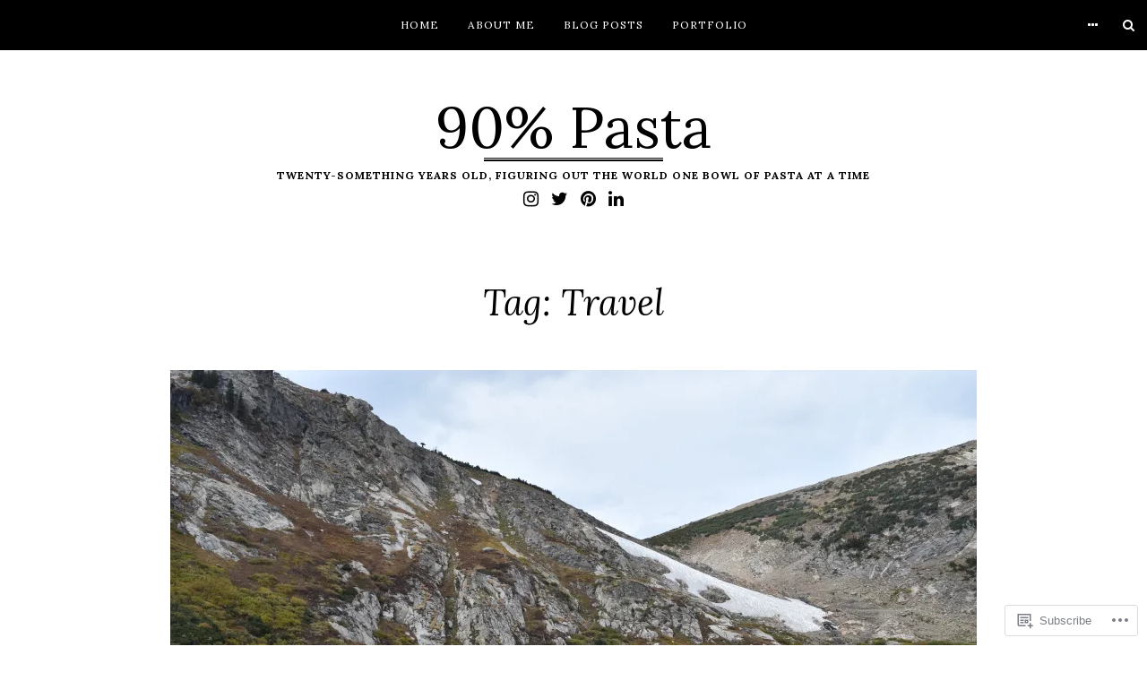

--- FILE ---
content_type: text/html; charset=UTF-8
request_url: https://90percentpasta.com/tag/travel/
body_size: 60471
content:
<!DOCTYPE html>
<html lang="en">
<head>
<meta charset="UTF-8">
<meta name="viewport" content="width=device-width, initial-scale=1">
<link rel="profile" href="http://gmpg.org/xfn/11">
<link rel="pingback" href="https://90percentpasta.com/xmlrpc.php">

<title>Travel &#8211; 90% Pasta</title>
<meta name='robots' content='max-image-preview:large' />

<!-- Async WordPress.com Remote Login -->
<script id="wpcom_remote_login_js">
var wpcom_remote_login_extra_auth = '';
function wpcom_remote_login_remove_dom_node_id( element_id ) {
	var dom_node = document.getElementById( element_id );
	if ( dom_node ) { dom_node.parentNode.removeChild( dom_node ); }
}
function wpcom_remote_login_remove_dom_node_classes( class_name ) {
	var dom_nodes = document.querySelectorAll( '.' + class_name );
	for ( var i = 0; i < dom_nodes.length; i++ ) {
		dom_nodes[ i ].parentNode.removeChild( dom_nodes[ i ] );
	}
}
function wpcom_remote_login_final_cleanup() {
	wpcom_remote_login_remove_dom_node_classes( "wpcom_remote_login_msg" );
	wpcom_remote_login_remove_dom_node_id( "wpcom_remote_login_key" );
	wpcom_remote_login_remove_dom_node_id( "wpcom_remote_login_validate" );
	wpcom_remote_login_remove_dom_node_id( "wpcom_remote_login_js" );
	wpcom_remote_login_remove_dom_node_id( "wpcom_request_access_iframe" );
	wpcom_remote_login_remove_dom_node_id( "wpcom_request_access_styles" );
}

// Watch for messages back from the remote login
window.addEventListener( "message", function( e ) {
	if ( e.origin === "https://r-login.wordpress.com" ) {
		var data = {};
		try {
			data = JSON.parse( e.data );
		} catch( e ) {
			wpcom_remote_login_final_cleanup();
			return;
		}

		if ( data.msg === 'LOGIN' ) {
			// Clean up the login check iframe
			wpcom_remote_login_remove_dom_node_id( "wpcom_remote_login_key" );

			var id_regex = new RegExp( /^[0-9]+$/ );
			var token_regex = new RegExp( /^.*|.*|.*$/ );
			if (
				token_regex.test( data.token )
				&& id_regex.test( data.wpcomid )
			) {
				// We have everything we need to ask for a login
				var script = document.createElement( "script" );
				script.setAttribute( "id", "wpcom_remote_login_validate" );
				script.src = '/remote-login.php?wpcom_remote_login=validate'
					+ '&wpcomid=' + data.wpcomid
					+ '&token=' + encodeURIComponent( data.token )
					+ '&host=' + window.location.protocol
					+ '//' + window.location.hostname
					+ '&postid=821'
					+ '&is_singular=';
				document.body.appendChild( script );
			}

			return;
		}

		// Safari ITP, not logged in, so redirect
		if ( data.msg === 'LOGIN-REDIRECT' ) {
			window.location = 'https://wordpress.com/log-in?redirect_to=' + window.location.href;
			return;
		}

		// Safari ITP, storage access failed, remove the request
		if ( data.msg === 'LOGIN-REMOVE' ) {
			var css_zap = 'html { -webkit-transition: margin-top 1s; transition: margin-top 1s; } /* 9001 */ html { margin-top: 0 !important; } * html body { margin-top: 0 !important; } @media screen and ( max-width: 782px ) { html { margin-top: 0 !important; } * html body { margin-top: 0 !important; } }';
			var style_zap = document.createElement( 'style' );
			style_zap.type = 'text/css';
			style_zap.appendChild( document.createTextNode( css_zap ) );
			document.body.appendChild( style_zap );

			var e = document.getElementById( 'wpcom_request_access_iframe' );
			e.parentNode.removeChild( e );

			document.cookie = 'wordpress_com_login_access=denied; path=/; max-age=31536000';

			return;
		}

		// Safari ITP
		if ( data.msg === 'REQUEST_ACCESS' ) {
			console.log( 'request access: safari' );

			// Check ITP iframe enable/disable knob
			if ( wpcom_remote_login_extra_auth !== 'safari_itp_iframe' ) {
				return;
			}

			// If we are in a "private window" there is no ITP.
			var private_window = false;
			try {
				var opendb = window.openDatabase( null, null, null, null );
			} catch( e ) {
				private_window = true;
			}

			if ( private_window ) {
				console.log( 'private window' );
				return;
			}

			var iframe = document.createElement( 'iframe' );
			iframe.id = 'wpcom_request_access_iframe';
			iframe.setAttribute( 'scrolling', 'no' );
			iframe.setAttribute( 'sandbox', 'allow-storage-access-by-user-activation allow-scripts allow-same-origin allow-top-navigation-by-user-activation' );
			iframe.src = 'https://r-login.wordpress.com/remote-login.php?wpcom_remote_login=request_access&origin=' + encodeURIComponent( data.origin ) + '&wpcomid=' + encodeURIComponent( data.wpcomid );

			var css = 'html { -webkit-transition: margin-top 1s; transition: margin-top 1s; } /* 9001 */ html { margin-top: 46px !important; } * html body { margin-top: 46px !important; } @media screen and ( max-width: 660px ) { html { margin-top: 71px !important; } * html body { margin-top: 71px !important; } #wpcom_request_access_iframe { display: block; height: 71px !important; } } #wpcom_request_access_iframe { border: 0px; height: 46px; position: fixed; top: 0; left: 0; width: 100%; min-width: 100%; z-index: 99999; background: #23282d; } ';

			var style = document.createElement( 'style' );
			style.type = 'text/css';
			style.id = 'wpcom_request_access_styles';
			style.appendChild( document.createTextNode( css ) );
			document.body.appendChild( style );

			document.body.appendChild( iframe );
		}

		if ( data.msg === 'DONE' ) {
			wpcom_remote_login_final_cleanup();
		}
	}
}, false );

// Inject the remote login iframe after the page has had a chance to load
// more critical resources
window.addEventListener( "DOMContentLoaded", function( e ) {
	var iframe = document.createElement( "iframe" );
	iframe.style.display = "none";
	iframe.setAttribute( "scrolling", "no" );
	iframe.setAttribute( "id", "wpcom_remote_login_key" );
	iframe.src = "https://r-login.wordpress.com/remote-login.php"
		+ "?wpcom_remote_login=key"
		+ "&origin=aHR0cHM6Ly85MHBlcmNlbnRwYXN0YS5jb20%3D"
		+ "&wpcomid=84321519"
		+ "&time=" + Math.floor( Date.now() / 1000 );
	document.body.appendChild( iframe );
}, false );
</script>
<link rel='dns-prefetch' href='//s0.wp.com' />
<link rel='dns-prefetch' href='//fonts-api.wp.com' />
<link rel="alternate" type="application/rss+xml" title="90% Pasta &raquo; Feed" href="https://90percentpasta.com/feed/" />
<link rel="alternate" type="application/rss+xml" title="90% Pasta &raquo; Comments Feed" href="https://90percentpasta.com/comments/feed/" />
<link rel="alternate" type="application/rss+xml" title="90% Pasta &raquo; Travel Tag Feed" href="https://90percentpasta.com/tag/travel/feed/" />
	<script type="text/javascript">
		/* <![CDATA[ */
		function addLoadEvent(func) {
			var oldonload = window.onload;
			if (typeof window.onload != 'function') {
				window.onload = func;
			} else {
				window.onload = function () {
					oldonload();
					func();
				}
			}
		}
		/* ]]> */
	</script>
	<link crossorigin='anonymous' rel='stylesheet' id='all-css-0-1' href='/wp-content/mu-plugins/jetpack-plugin/moon/modules/infinite-scroll/infinity.css?m=1753284714i&cssminify=yes' type='text/css' media='all' />
<style id='wp-emoji-styles-inline-css'>

	img.wp-smiley, img.emoji {
		display: inline !important;
		border: none !important;
		box-shadow: none !important;
		height: 1em !important;
		width: 1em !important;
		margin: 0 0.07em !important;
		vertical-align: -0.1em !important;
		background: none !important;
		padding: 0 !important;
	}
/*# sourceURL=wp-emoji-styles-inline-css */
</style>
<link crossorigin='anonymous' rel='stylesheet' id='all-css-2-1' href='/wp-content/plugins/gutenberg-core/v22.2.0/build/styles/block-library/style.css?m=1764855221i&cssminify=yes' type='text/css' media='all' />
<style id='wp-block-library-inline-css'>
.has-text-align-justify {
	text-align:justify;
}
.has-text-align-justify{text-align:justify;}

/*# sourceURL=wp-block-library-inline-css */
</style><style id='global-styles-inline-css'>
:root{--wp--preset--aspect-ratio--square: 1;--wp--preset--aspect-ratio--4-3: 4/3;--wp--preset--aspect-ratio--3-4: 3/4;--wp--preset--aspect-ratio--3-2: 3/2;--wp--preset--aspect-ratio--2-3: 2/3;--wp--preset--aspect-ratio--16-9: 16/9;--wp--preset--aspect-ratio--9-16: 9/16;--wp--preset--color--black: #000000;--wp--preset--color--cyan-bluish-gray: #abb8c3;--wp--preset--color--white: #ffffff;--wp--preset--color--pale-pink: #f78da7;--wp--preset--color--vivid-red: #cf2e2e;--wp--preset--color--luminous-vivid-orange: #ff6900;--wp--preset--color--luminous-vivid-amber: #fcb900;--wp--preset--color--light-green-cyan: #7bdcb5;--wp--preset--color--vivid-green-cyan: #00d084;--wp--preset--color--pale-cyan-blue: #8ed1fc;--wp--preset--color--vivid-cyan-blue: #0693e3;--wp--preset--color--vivid-purple: #9b51e0;--wp--preset--gradient--vivid-cyan-blue-to-vivid-purple: linear-gradient(135deg,rgb(6,147,227) 0%,rgb(155,81,224) 100%);--wp--preset--gradient--light-green-cyan-to-vivid-green-cyan: linear-gradient(135deg,rgb(122,220,180) 0%,rgb(0,208,130) 100%);--wp--preset--gradient--luminous-vivid-amber-to-luminous-vivid-orange: linear-gradient(135deg,rgb(252,185,0) 0%,rgb(255,105,0) 100%);--wp--preset--gradient--luminous-vivid-orange-to-vivid-red: linear-gradient(135deg,rgb(255,105,0) 0%,rgb(207,46,46) 100%);--wp--preset--gradient--very-light-gray-to-cyan-bluish-gray: linear-gradient(135deg,rgb(238,238,238) 0%,rgb(169,184,195) 100%);--wp--preset--gradient--cool-to-warm-spectrum: linear-gradient(135deg,rgb(74,234,220) 0%,rgb(151,120,209) 20%,rgb(207,42,186) 40%,rgb(238,44,130) 60%,rgb(251,105,98) 80%,rgb(254,248,76) 100%);--wp--preset--gradient--blush-light-purple: linear-gradient(135deg,rgb(255,206,236) 0%,rgb(152,150,240) 100%);--wp--preset--gradient--blush-bordeaux: linear-gradient(135deg,rgb(254,205,165) 0%,rgb(254,45,45) 50%,rgb(107,0,62) 100%);--wp--preset--gradient--luminous-dusk: linear-gradient(135deg,rgb(255,203,112) 0%,rgb(199,81,192) 50%,rgb(65,88,208) 100%);--wp--preset--gradient--pale-ocean: linear-gradient(135deg,rgb(255,245,203) 0%,rgb(182,227,212) 50%,rgb(51,167,181) 100%);--wp--preset--gradient--electric-grass: linear-gradient(135deg,rgb(202,248,128) 0%,rgb(113,206,126) 100%);--wp--preset--gradient--midnight: linear-gradient(135deg,rgb(2,3,129) 0%,rgb(40,116,252) 100%);--wp--preset--font-size--small: 13px;--wp--preset--font-size--medium: 20px;--wp--preset--font-size--large: 36px;--wp--preset--font-size--x-large: 42px;--wp--preset--font-family--albert-sans: 'Albert Sans', sans-serif;--wp--preset--font-family--alegreya: Alegreya, serif;--wp--preset--font-family--arvo: Arvo, serif;--wp--preset--font-family--bodoni-moda: 'Bodoni Moda', serif;--wp--preset--font-family--bricolage-grotesque: 'Bricolage Grotesque', sans-serif;--wp--preset--font-family--cabin: Cabin, sans-serif;--wp--preset--font-family--chivo: Chivo, sans-serif;--wp--preset--font-family--commissioner: Commissioner, sans-serif;--wp--preset--font-family--cormorant: Cormorant, serif;--wp--preset--font-family--courier-prime: 'Courier Prime', monospace;--wp--preset--font-family--crimson-pro: 'Crimson Pro', serif;--wp--preset--font-family--dm-mono: 'DM Mono', monospace;--wp--preset--font-family--dm-sans: 'DM Sans', sans-serif;--wp--preset--font-family--dm-serif-display: 'DM Serif Display', serif;--wp--preset--font-family--domine: Domine, serif;--wp--preset--font-family--eb-garamond: 'EB Garamond', serif;--wp--preset--font-family--epilogue: Epilogue, sans-serif;--wp--preset--font-family--fahkwang: Fahkwang, sans-serif;--wp--preset--font-family--figtree: Figtree, sans-serif;--wp--preset--font-family--fira-sans: 'Fira Sans', sans-serif;--wp--preset--font-family--fjalla-one: 'Fjalla One', sans-serif;--wp--preset--font-family--fraunces: Fraunces, serif;--wp--preset--font-family--gabarito: Gabarito, system-ui;--wp--preset--font-family--ibm-plex-mono: 'IBM Plex Mono', monospace;--wp--preset--font-family--ibm-plex-sans: 'IBM Plex Sans', sans-serif;--wp--preset--font-family--ibarra-real-nova: 'Ibarra Real Nova', serif;--wp--preset--font-family--instrument-serif: 'Instrument Serif', serif;--wp--preset--font-family--inter: Inter, sans-serif;--wp--preset--font-family--josefin-sans: 'Josefin Sans', sans-serif;--wp--preset--font-family--jost: Jost, sans-serif;--wp--preset--font-family--libre-baskerville: 'Libre Baskerville', serif;--wp--preset--font-family--libre-franklin: 'Libre Franklin', sans-serif;--wp--preset--font-family--literata: Literata, serif;--wp--preset--font-family--lora: Lora, serif;--wp--preset--font-family--merriweather: Merriweather, serif;--wp--preset--font-family--montserrat: Montserrat, sans-serif;--wp--preset--font-family--newsreader: Newsreader, serif;--wp--preset--font-family--noto-sans-mono: 'Noto Sans Mono', sans-serif;--wp--preset--font-family--nunito: Nunito, sans-serif;--wp--preset--font-family--open-sans: 'Open Sans', sans-serif;--wp--preset--font-family--overpass: Overpass, sans-serif;--wp--preset--font-family--pt-serif: 'PT Serif', serif;--wp--preset--font-family--petrona: Petrona, serif;--wp--preset--font-family--piazzolla: Piazzolla, serif;--wp--preset--font-family--playfair-display: 'Playfair Display', serif;--wp--preset--font-family--plus-jakarta-sans: 'Plus Jakarta Sans', sans-serif;--wp--preset--font-family--poppins: Poppins, sans-serif;--wp--preset--font-family--raleway: Raleway, sans-serif;--wp--preset--font-family--roboto: Roboto, sans-serif;--wp--preset--font-family--roboto-slab: 'Roboto Slab', serif;--wp--preset--font-family--rubik: Rubik, sans-serif;--wp--preset--font-family--rufina: Rufina, serif;--wp--preset--font-family--sora: Sora, sans-serif;--wp--preset--font-family--source-sans-3: 'Source Sans 3', sans-serif;--wp--preset--font-family--source-serif-4: 'Source Serif 4', serif;--wp--preset--font-family--space-mono: 'Space Mono', monospace;--wp--preset--font-family--syne: Syne, sans-serif;--wp--preset--font-family--texturina: Texturina, serif;--wp--preset--font-family--urbanist: Urbanist, sans-serif;--wp--preset--font-family--work-sans: 'Work Sans', sans-serif;--wp--preset--spacing--20: 0.44rem;--wp--preset--spacing--30: 0.67rem;--wp--preset--spacing--40: 1rem;--wp--preset--spacing--50: 1.5rem;--wp--preset--spacing--60: 2.25rem;--wp--preset--spacing--70: 3.38rem;--wp--preset--spacing--80: 5.06rem;--wp--preset--shadow--natural: 6px 6px 9px rgba(0, 0, 0, 0.2);--wp--preset--shadow--deep: 12px 12px 50px rgba(0, 0, 0, 0.4);--wp--preset--shadow--sharp: 6px 6px 0px rgba(0, 0, 0, 0.2);--wp--preset--shadow--outlined: 6px 6px 0px -3px rgb(255, 255, 255), 6px 6px rgb(0, 0, 0);--wp--preset--shadow--crisp: 6px 6px 0px rgb(0, 0, 0);}:where(.is-layout-flex){gap: 0.5em;}:where(.is-layout-grid){gap: 0.5em;}body .is-layout-flex{display: flex;}.is-layout-flex{flex-wrap: wrap;align-items: center;}.is-layout-flex > :is(*, div){margin: 0;}body .is-layout-grid{display: grid;}.is-layout-grid > :is(*, div){margin: 0;}:where(.wp-block-columns.is-layout-flex){gap: 2em;}:where(.wp-block-columns.is-layout-grid){gap: 2em;}:where(.wp-block-post-template.is-layout-flex){gap: 1.25em;}:where(.wp-block-post-template.is-layout-grid){gap: 1.25em;}.has-black-color{color: var(--wp--preset--color--black) !important;}.has-cyan-bluish-gray-color{color: var(--wp--preset--color--cyan-bluish-gray) !important;}.has-white-color{color: var(--wp--preset--color--white) !important;}.has-pale-pink-color{color: var(--wp--preset--color--pale-pink) !important;}.has-vivid-red-color{color: var(--wp--preset--color--vivid-red) !important;}.has-luminous-vivid-orange-color{color: var(--wp--preset--color--luminous-vivid-orange) !important;}.has-luminous-vivid-amber-color{color: var(--wp--preset--color--luminous-vivid-amber) !important;}.has-light-green-cyan-color{color: var(--wp--preset--color--light-green-cyan) !important;}.has-vivid-green-cyan-color{color: var(--wp--preset--color--vivid-green-cyan) !important;}.has-pale-cyan-blue-color{color: var(--wp--preset--color--pale-cyan-blue) !important;}.has-vivid-cyan-blue-color{color: var(--wp--preset--color--vivid-cyan-blue) !important;}.has-vivid-purple-color{color: var(--wp--preset--color--vivid-purple) !important;}.has-black-background-color{background-color: var(--wp--preset--color--black) !important;}.has-cyan-bluish-gray-background-color{background-color: var(--wp--preset--color--cyan-bluish-gray) !important;}.has-white-background-color{background-color: var(--wp--preset--color--white) !important;}.has-pale-pink-background-color{background-color: var(--wp--preset--color--pale-pink) !important;}.has-vivid-red-background-color{background-color: var(--wp--preset--color--vivid-red) !important;}.has-luminous-vivid-orange-background-color{background-color: var(--wp--preset--color--luminous-vivid-orange) !important;}.has-luminous-vivid-amber-background-color{background-color: var(--wp--preset--color--luminous-vivid-amber) !important;}.has-light-green-cyan-background-color{background-color: var(--wp--preset--color--light-green-cyan) !important;}.has-vivid-green-cyan-background-color{background-color: var(--wp--preset--color--vivid-green-cyan) !important;}.has-pale-cyan-blue-background-color{background-color: var(--wp--preset--color--pale-cyan-blue) !important;}.has-vivid-cyan-blue-background-color{background-color: var(--wp--preset--color--vivid-cyan-blue) !important;}.has-vivid-purple-background-color{background-color: var(--wp--preset--color--vivid-purple) !important;}.has-black-border-color{border-color: var(--wp--preset--color--black) !important;}.has-cyan-bluish-gray-border-color{border-color: var(--wp--preset--color--cyan-bluish-gray) !important;}.has-white-border-color{border-color: var(--wp--preset--color--white) !important;}.has-pale-pink-border-color{border-color: var(--wp--preset--color--pale-pink) !important;}.has-vivid-red-border-color{border-color: var(--wp--preset--color--vivid-red) !important;}.has-luminous-vivid-orange-border-color{border-color: var(--wp--preset--color--luminous-vivid-orange) !important;}.has-luminous-vivid-amber-border-color{border-color: var(--wp--preset--color--luminous-vivid-amber) !important;}.has-light-green-cyan-border-color{border-color: var(--wp--preset--color--light-green-cyan) !important;}.has-vivid-green-cyan-border-color{border-color: var(--wp--preset--color--vivid-green-cyan) !important;}.has-pale-cyan-blue-border-color{border-color: var(--wp--preset--color--pale-cyan-blue) !important;}.has-vivid-cyan-blue-border-color{border-color: var(--wp--preset--color--vivid-cyan-blue) !important;}.has-vivid-purple-border-color{border-color: var(--wp--preset--color--vivid-purple) !important;}.has-vivid-cyan-blue-to-vivid-purple-gradient-background{background: var(--wp--preset--gradient--vivid-cyan-blue-to-vivid-purple) !important;}.has-light-green-cyan-to-vivid-green-cyan-gradient-background{background: var(--wp--preset--gradient--light-green-cyan-to-vivid-green-cyan) !important;}.has-luminous-vivid-amber-to-luminous-vivid-orange-gradient-background{background: var(--wp--preset--gradient--luminous-vivid-amber-to-luminous-vivid-orange) !important;}.has-luminous-vivid-orange-to-vivid-red-gradient-background{background: var(--wp--preset--gradient--luminous-vivid-orange-to-vivid-red) !important;}.has-very-light-gray-to-cyan-bluish-gray-gradient-background{background: var(--wp--preset--gradient--very-light-gray-to-cyan-bluish-gray) !important;}.has-cool-to-warm-spectrum-gradient-background{background: var(--wp--preset--gradient--cool-to-warm-spectrum) !important;}.has-blush-light-purple-gradient-background{background: var(--wp--preset--gradient--blush-light-purple) !important;}.has-blush-bordeaux-gradient-background{background: var(--wp--preset--gradient--blush-bordeaux) !important;}.has-luminous-dusk-gradient-background{background: var(--wp--preset--gradient--luminous-dusk) !important;}.has-pale-ocean-gradient-background{background: var(--wp--preset--gradient--pale-ocean) !important;}.has-electric-grass-gradient-background{background: var(--wp--preset--gradient--electric-grass) !important;}.has-midnight-gradient-background{background: var(--wp--preset--gradient--midnight) !important;}.has-small-font-size{font-size: var(--wp--preset--font-size--small) !important;}.has-medium-font-size{font-size: var(--wp--preset--font-size--medium) !important;}.has-large-font-size{font-size: var(--wp--preset--font-size--large) !important;}.has-x-large-font-size{font-size: var(--wp--preset--font-size--x-large) !important;}.has-albert-sans-font-family{font-family: var(--wp--preset--font-family--albert-sans) !important;}.has-alegreya-font-family{font-family: var(--wp--preset--font-family--alegreya) !important;}.has-arvo-font-family{font-family: var(--wp--preset--font-family--arvo) !important;}.has-bodoni-moda-font-family{font-family: var(--wp--preset--font-family--bodoni-moda) !important;}.has-bricolage-grotesque-font-family{font-family: var(--wp--preset--font-family--bricolage-grotesque) !important;}.has-cabin-font-family{font-family: var(--wp--preset--font-family--cabin) !important;}.has-chivo-font-family{font-family: var(--wp--preset--font-family--chivo) !important;}.has-commissioner-font-family{font-family: var(--wp--preset--font-family--commissioner) !important;}.has-cormorant-font-family{font-family: var(--wp--preset--font-family--cormorant) !important;}.has-courier-prime-font-family{font-family: var(--wp--preset--font-family--courier-prime) !important;}.has-crimson-pro-font-family{font-family: var(--wp--preset--font-family--crimson-pro) !important;}.has-dm-mono-font-family{font-family: var(--wp--preset--font-family--dm-mono) !important;}.has-dm-sans-font-family{font-family: var(--wp--preset--font-family--dm-sans) !important;}.has-dm-serif-display-font-family{font-family: var(--wp--preset--font-family--dm-serif-display) !important;}.has-domine-font-family{font-family: var(--wp--preset--font-family--domine) !important;}.has-eb-garamond-font-family{font-family: var(--wp--preset--font-family--eb-garamond) !important;}.has-epilogue-font-family{font-family: var(--wp--preset--font-family--epilogue) !important;}.has-fahkwang-font-family{font-family: var(--wp--preset--font-family--fahkwang) !important;}.has-figtree-font-family{font-family: var(--wp--preset--font-family--figtree) !important;}.has-fira-sans-font-family{font-family: var(--wp--preset--font-family--fira-sans) !important;}.has-fjalla-one-font-family{font-family: var(--wp--preset--font-family--fjalla-one) !important;}.has-fraunces-font-family{font-family: var(--wp--preset--font-family--fraunces) !important;}.has-gabarito-font-family{font-family: var(--wp--preset--font-family--gabarito) !important;}.has-ibm-plex-mono-font-family{font-family: var(--wp--preset--font-family--ibm-plex-mono) !important;}.has-ibm-plex-sans-font-family{font-family: var(--wp--preset--font-family--ibm-plex-sans) !important;}.has-ibarra-real-nova-font-family{font-family: var(--wp--preset--font-family--ibarra-real-nova) !important;}.has-instrument-serif-font-family{font-family: var(--wp--preset--font-family--instrument-serif) !important;}.has-inter-font-family{font-family: var(--wp--preset--font-family--inter) !important;}.has-josefin-sans-font-family{font-family: var(--wp--preset--font-family--josefin-sans) !important;}.has-jost-font-family{font-family: var(--wp--preset--font-family--jost) !important;}.has-libre-baskerville-font-family{font-family: var(--wp--preset--font-family--libre-baskerville) !important;}.has-libre-franklin-font-family{font-family: var(--wp--preset--font-family--libre-franklin) !important;}.has-literata-font-family{font-family: var(--wp--preset--font-family--literata) !important;}.has-lora-font-family{font-family: var(--wp--preset--font-family--lora) !important;}.has-merriweather-font-family{font-family: var(--wp--preset--font-family--merriweather) !important;}.has-montserrat-font-family{font-family: var(--wp--preset--font-family--montserrat) !important;}.has-newsreader-font-family{font-family: var(--wp--preset--font-family--newsreader) !important;}.has-noto-sans-mono-font-family{font-family: var(--wp--preset--font-family--noto-sans-mono) !important;}.has-nunito-font-family{font-family: var(--wp--preset--font-family--nunito) !important;}.has-open-sans-font-family{font-family: var(--wp--preset--font-family--open-sans) !important;}.has-overpass-font-family{font-family: var(--wp--preset--font-family--overpass) !important;}.has-pt-serif-font-family{font-family: var(--wp--preset--font-family--pt-serif) !important;}.has-petrona-font-family{font-family: var(--wp--preset--font-family--petrona) !important;}.has-piazzolla-font-family{font-family: var(--wp--preset--font-family--piazzolla) !important;}.has-playfair-display-font-family{font-family: var(--wp--preset--font-family--playfair-display) !important;}.has-plus-jakarta-sans-font-family{font-family: var(--wp--preset--font-family--plus-jakarta-sans) !important;}.has-poppins-font-family{font-family: var(--wp--preset--font-family--poppins) !important;}.has-raleway-font-family{font-family: var(--wp--preset--font-family--raleway) !important;}.has-roboto-font-family{font-family: var(--wp--preset--font-family--roboto) !important;}.has-roboto-slab-font-family{font-family: var(--wp--preset--font-family--roboto-slab) !important;}.has-rubik-font-family{font-family: var(--wp--preset--font-family--rubik) !important;}.has-rufina-font-family{font-family: var(--wp--preset--font-family--rufina) !important;}.has-sora-font-family{font-family: var(--wp--preset--font-family--sora) !important;}.has-source-sans-3-font-family{font-family: var(--wp--preset--font-family--source-sans-3) !important;}.has-source-serif-4-font-family{font-family: var(--wp--preset--font-family--source-serif-4) !important;}.has-space-mono-font-family{font-family: var(--wp--preset--font-family--space-mono) !important;}.has-syne-font-family{font-family: var(--wp--preset--font-family--syne) !important;}.has-texturina-font-family{font-family: var(--wp--preset--font-family--texturina) !important;}.has-urbanist-font-family{font-family: var(--wp--preset--font-family--urbanist) !important;}.has-work-sans-font-family{font-family: var(--wp--preset--font-family--work-sans) !important;}
/*# sourceURL=global-styles-inline-css */
</style>

<style id='classic-theme-styles-inline-css'>
/*! This file is auto-generated */
.wp-block-button__link{color:#fff;background-color:#32373c;border-radius:9999px;box-shadow:none;text-decoration:none;padding:calc(.667em + 2px) calc(1.333em + 2px);font-size:1.125em}.wp-block-file__button{background:#32373c;color:#fff;text-decoration:none}
/*# sourceURL=/wp-includes/css/classic-themes.min.css */
</style>
<link crossorigin='anonymous' rel='stylesheet' id='all-css-4-1' href='/_static/??-eJx9jEEOAiEQBD/kQECjeDC+ZWEnijIwYWA3/l72op689KFTVXplCCU3zE1z6reYRYfiUwlP0VYZpwxIJE4IFRd10HOU9iFA2iuhCiI7/ROiDt9WxfETT20jCOc4YUIa2D9t5eGA91xRBMZS7ATtPkTZvCtdzNEZt7f2fHq8Afl7R7w=&cssminify=yes' type='text/css' media='all' />
<link rel='stylesheet' id='janice-webfont-css' href='https://fonts-api.wp.com/css?family=Lora%3A400%2C700%2C400italic%2C700italic&#038;subset=latin' media='all' />
<link crossorigin='anonymous' rel='stylesheet' id='all-css-6-1' href='/_static/??/wp-content/themes/premium/janice/style.css,/wp-content/themes/premium/janice/css/blocks.css?m=1630507115j&cssminify=yes' type='text/css' media='all' />
<link rel='stylesheet' id='janice-iconfont-css' href='https://s0.wp.com/wp-content/themes/premium/janice/css/font-awesome.css?m=1476441288i&amp;ver=20161025' media='all' />
<link crossorigin='anonymous' rel='stylesheet' id='all-css-8-1' href='/_static/??-eJzTLy/QTc7PK0nNK9HPLdUtyClNz8wr1i9KTcrJTwcy0/WTi5G5ekCujj52Temp+bo5+cmJJZn5eSgc3bScxMwikFb7XFtDE1NLExMLc0OTLACohS2q&cssminify=yes' type='text/css' media='all' />
<link crossorigin='anonymous' rel='stylesheet' id='print-css-9-1' href='/wp-content/mu-plugins/global-print/global-print.css?m=1465851035i&cssminify=yes' type='text/css' media='print' />
<style id='jetpack-global-styles-frontend-style-inline-css'>
:root { --font-headings: unset; --font-base: unset; --font-headings-default: -apple-system,BlinkMacSystemFont,"Segoe UI",Roboto,Oxygen-Sans,Ubuntu,Cantarell,"Helvetica Neue",sans-serif; --font-base-default: -apple-system,BlinkMacSystemFont,"Segoe UI",Roboto,Oxygen-Sans,Ubuntu,Cantarell,"Helvetica Neue",sans-serif;}
/*# sourceURL=jetpack-global-styles-frontend-style-inline-css */
</style>
<link crossorigin='anonymous' rel='stylesheet' id='all-css-12-1' href='/wp-content/themes/h4/global.css?m=1420737423i&cssminify=yes' type='text/css' media='all' />
<script type="text/javascript" id="wpcom-actionbar-placeholder-js-extra">
/* <![CDATA[ */
var actionbardata = {"siteID":"84321519","postID":"0","siteURL":"https://90percentpasta.com","xhrURL":"https://90percentpasta.com/wp-admin/admin-ajax.php","nonce":"4d6a59e643","isLoggedIn":"","statusMessage":"","subsEmailDefault":"instantly","proxyScriptUrl":"https://s0.wp.com/wp-content/js/wpcom-proxy-request.js?m=1513050504i&amp;ver=20211021","i18n":{"followedText":"New posts from this site will now appear in your \u003Ca href=\"https://wordpress.com/reader\"\u003EReader\u003C/a\u003E","foldBar":"Collapse this bar","unfoldBar":"Expand this bar","shortLinkCopied":"Shortlink copied to clipboard."}};
//# sourceURL=wpcom-actionbar-placeholder-js-extra
/* ]]> */
</script>
<script type="text/javascript" id="jetpack-mu-wpcom-settings-js-before">
/* <![CDATA[ */
var JETPACK_MU_WPCOM_SETTINGS = {"assetsUrl":"https://s0.wp.com/wp-content/mu-plugins/jetpack-mu-wpcom-plugin/moon/jetpack_vendor/automattic/jetpack-mu-wpcom/src/build/"};
//# sourceURL=jetpack-mu-wpcom-settings-js-before
/* ]]> */
</script>
<script crossorigin='anonymous' type='text/javascript'  src='/_static/??-eJzTLy/QTc7PK0nNK9HPKtYvyinRLSjKr6jUyyrW0QfKZeYl55SmpBaDJLMKS1OLKqGUXm5mHkFFurmZ6UWJJalQxfa5tobmRgamxgZmFpZZACbyLJI='></script>
<script type="text/javascript" id="rlt-proxy-js-after">
/* <![CDATA[ */
	rltInitialize( {"token":null,"iframeOrigins":["https:\/\/widgets.wp.com"]} );
//# sourceURL=rlt-proxy-js-after
/* ]]> */
</script>
<link rel="EditURI" type="application/rsd+xml" title="RSD" href="https://90percentpasta.wordpress.com/xmlrpc.php?rsd" />
<meta name="generator" content="WordPress.com" />

<!-- Jetpack Open Graph Tags -->
<meta property="og:type" content="website" />
<meta property="og:title" content="Travel &#8211; 90% Pasta" />
<meta property="og:url" content="https://90percentpasta.com/tag/travel/" />
<meta property="og:site_name" content="90% Pasta" />
<meta property="og:image" content="https://secure.gravatar.com/blavatar/f3ad40fc191a2089bdde2a64d17c33704dc384344b30ebf86710a13c0bf78fc3?s=200&#038;ts=1766340629" />
<meta property="og:image:width" content="200" />
<meta property="og:image:height" content="200" />
<meta property="og:image:alt" content="" />
<meta property="og:locale" content="en_US" />
<meta name="twitter:creator" content="@danideee19" />
<meta name="twitter:site" content="@danideee19" />

<!-- End Jetpack Open Graph Tags -->
<link rel="shortcut icon" type="image/x-icon" href="https://secure.gravatar.com/blavatar/f3ad40fc191a2089bdde2a64d17c33704dc384344b30ebf86710a13c0bf78fc3?s=32" sizes="16x16" />
<link rel="icon" type="image/x-icon" href="https://secure.gravatar.com/blavatar/f3ad40fc191a2089bdde2a64d17c33704dc384344b30ebf86710a13c0bf78fc3?s=32" sizes="16x16" />
<link rel="apple-touch-icon" href="https://secure.gravatar.com/blavatar/f3ad40fc191a2089bdde2a64d17c33704dc384344b30ebf86710a13c0bf78fc3?s=114" />
<link rel='openid.server' href='https://90percentpasta.com/?openidserver=1' />
<link rel='openid.delegate' href='https://90percentpasta.com/' />
<link rel="search" type="application/opensearchdescription+xml" href="https://90percentpasta.com/osd.xml" title="90% Pasta" />
<link rel="search" type="application/opensearchdescription+xml" href="https://s1.wp.com/opensearch.xml" title="WordPress.com" />
		<style type="text/css">
			.recentcomments a {
				display: inline !important;
				padding: 0 !important;
				margin: 0 !important;
			}

			table.recentcommentsavatartop img.avatar, table.recentcommentsavatarend img.avatar {
				border: 0px;
				margin: 0;
			}

			table.recentcommentsavatartop a, table.recentcommentsavatarend a {
				border: 0px !important;
				background-color: transparent !important;
			}

			td.recentcommentsavatarend, td.recentcommentsavatartop {
				padding: 0px 0px 1px 0px;
				margin: 0px;
			}

			td.recentcommentstextend {
				border: none !important;
				padding: 0px 0px 2px 10px;
			}

			.rtl td.recentcommentstextend {
				padding: 0px 10px 2px 0px;
			}

			td.recentcommentstexttop {
				border: none;
				padding: 0px 0px 0px 10px;
			}

			.rtl td.recentcommentstexttop {
				padding: 0px 10px 0px 0px;
			}
		</style>
		<meta name="description" content="Posts about Travel written by Danielle DeSimone" />
<link crossorigin='anonymous' rel='stylesheet' id='all-css-0-3' href='/_static/??-eJydjUsKAjEQRC9kbEZHxo14FIlJEzLTSYd0h+DtVfCzE5ldVfF4Bb0Yx1kxK6RmCrUQs8CMWqxbXh0Sc4ZLzA6uxG4RkB4L1q0T2cD/hsS+EQo4W7kJ0gd6D2uFGgm9CZYI6+1XW3vQow+oAg9Obag2fdNTeU6nYTrsd8dxGsb5DpzYgJM=&cssminify=yes' type='text/css' media='all' />
</head>

<body class="archive tag tag-travel tag-200 wp-embed-responsive wp-theme-premiumjanice customizer-styles-applied jetpack-reblog-enabled">
	<div id="page" class="hfeed site">

		<header id="masthead" class="site-header" role="banner">
			<div id="navbar" class="navbar">
				<div class="janice-menu-container">
										<div class="menu-search"><i class="fa fa-search"></i><span class="screen-reader-text">Search</span></div>
										<div class="menu-sidebar"><i class="fa fa-ellipsis-h"></i><span class="screen-reader-text">Sidebar</span></div>
										<div class="menu-toggle"><i class="fa fa-bars"></i></div>
					<nav id="site-navigation" class="navigation main-navigation" role="navigation">
						<div class="menu-main-menu-container"><ul id="menu-main-menu" class="nav-menu"><li id="menu-item-126" class="menu-item menu-item-type-post_type menu-item-object-page menu-item-home menu-item-126"><a href="https://90percentpasta.com/">Home</a></li>
<li id="menu-item-127" class="menu-item menu-item-type-post_type menu-item-object-page menu-item-127"><a href="https://90percentpasta.com/about/">About Me</a></li>
<li id="menu-item-129" class="menu-item menu-item-type-post_type menu-item-object-page current_page_parent menu-item-129"><a href="https://90percentpasta.com/blog-posts-2/">Blog Posts</a></li>
<li id="menu-item-777" class="menu-item menu-item-type-custom menu-item-object-custom menu-item-777"><a href="http://www.90percentpasta.com/portfolio">Portfolio</a></li>
</ul></div>					</nav><!-- #site-navigation -->
				</div><!-- .container -->
			</div><!-- #navbar -->
		</header><!-- #masthead -->

			<section class="image-header textcenter-xs ">
			<a href="https://90percentpasta.com/" class="site-logo-link" rel="home" itemprop="url"></a>						<h1 class="site-title"><a href="https://90percentpasta.com/" rel="home">90% Pasta</a></h1>
			<p class="site-description">Twenty-something years old, figuring out the world one bowl of pasta at a time</p>
						<div class="container">
				<div class="col-xs-10 col-xs-offset-1 col-md-8 col-md-offset-2 col-lg-6 col-lg-offset-3 textcenter-xs">
					
<div id="menu-social-header" class="menu"><ul id="menu-social-items-header" class="menu-items menu-social"><li id="menu-item-122" class="menu-item menu-item-type-custom menu-item-object-custom menu-item-122"><a href="https://www.instagram.com/danideee19/"><span class="screen-reader-text">Instagram</span></a></li>
<li id="menu-item-123" class="menu-item menu-item-type-custom menu-item-object-custom menu-item-123"><a href="https://twitter.com/danideee19"><span class="screen-reader-text">Twitter</span></a></li>
<li id="menu-item-124" class="menu-item menu-item-type-custom menu-item-object-custom menu-item-124"><a href="https://www.pinterest.com/Danideee19/"><span class="screen-reader-text">Pinterest</span></a></li>
<li id="menu-item-125" class="menu-item menu-item-type-custom menu-item-object-custom menu-item-125"><a href="https://www.linkedin.com/in/desimonedanielle"><span class="screen-reader-text">LinkedIn</span></a></li>
</ul></div>				</div><!-- .col-xs-10 -->
			</div><!-- .container -->
					</section><!-- .image-header -->
	
<section id="content" class="site-content">
	<div class="container">
		<div class="row">
			<div id="primary" class="content-area">
				<main id="main" class="site-main" role="main">

				
					<header class="page-header">
						<h1 class="page-title">Tag: <span>Travel</span></h1>					</header><!-- .page-header -->

					
						
<article id="post-821" class="post-821 post type-post status-publish format-standard has-post-thumbnail hentry category-uncategorized tag-colorado tag-colorful-colorado tag-denver tag-harrisonburg tag-hiker tag-hiking tag-travel tag-travel-blog tag-travel-blogging tag-virginia tag-virginia-is-for-lovers bg-lf">
			<div class="entry-thumbnail">
			<img width="900" height="600" src="https://90percentpasta.com/wp-content/uploads/2017/12/dsc_0580.jpg?w=900" class="attachment-post-thumbnail size-post-thumbnail wp-post-image" alt="" decoding="async" srcset="https://90percentpasta.com/wp-content/uploads/2017/12/dsc_0580.jpg?w=900 900w, https://90percentpasta.com/wp-content/uploads/2017/12/dsc_0580.jpg?w=1800 1800w, https://90percentpasta.com/wp-content/uploads/2017/12/dsc_0580.jpg?w=150 150w, https://90percentpasta.com/wp-content/uploads/2017/12/dsc_0580.jpg?w=300 300w, https://90percentpasta.com/wp-content/uploads/2017/12/dsc_0580.jpg?w=768 768w, https://90percentpasta.com/wp-content/uploads/2017/12/dsc_0580.jpg?w=1024 1024w, https://90percentpasta.com/wp-content/uploads/2017/12/dsc_0580.jpg?w=1440 1440w" sizes="(max-width: 900px) 100vw, 900px" data-attachment-id="853" data-permalink="https://90percentpasta.com/2017/12/24/last-adventures-of-2017/dsc_0580/" data-orig-file="https://90percentpasta.com/wp-content/uploads/2017/12/dsc_0580.jpg" data-orig-size="6000,4000" data-comments-opened="1" data-image-meta="{&quot;aperture&quot;:&quot;9&quot;,&quot;credit&quot;:&quot;&quot;,&quot;camera&quot;:&quot;NIKON D5500&quot;,&quot;caption&quot;:&quot;&quot;,&quot;created_timestamp&quot;:&quot;1506786046&quot;,&quot;copyright&quot;:&quot;&quot;,&quot;focal_length&quot;:&quot;20&quot;,&quot;iso&quot;:&quot;200&quot;,&quot;shutter_speed&quot;:&quot;0.003125&quot;,&quot;title&quot;:&quot;&quot;,&quot;orientation&quot;:&quot;1&quot;}" data-image-title="DSC_0580" data-image-description="" data-image-caption="" data-medium-file="https://90percentpasta.com/wp-content/uploads/2017/12/dsc_0580.jpg?w=300" data-large-file="https://90percentpasta.com/wp-content/uploads/2017/12/dsc_0580.jpg?w=750" />		</div><!-- .entry-thumbnail -->
		<div class="janice-grid-post">
		<header class="entry-header">
			<h1 class="entry-title"><a href="https://90percentpasta.com/2017/12/24/last-adventures-of-2017/" rel="bookmark">Last Adventures of&nbsp;2017</a></h1>		</header><!-- .entry-header -->
		<div class="entry-meta"><span class="posted-on"><time class="entry-date published updated" datetime="2017-12-24T01:54:33+00:00">December 24, 2017</time>.</span><span class="reading-time">Reading time 20 minutes.</span></div>
		<div class="entry-summary">
			<p>Somehow, it’s the end of December and this year has whizzed by and long story short I’m going to be 85 any day now and screaming at children to get off my lawn. As I make plans for upcoming travels next year (Scotland, here I come!), I started to think back on where I’ve been this year as well. At first, I was a little disappointed with myself. I ended 2016 and started 2017 strong, in terms of traveling. Going on two international trips back-to-back within six months of each other while on a nonprofit budget is no easy feat, but if I could explore a new place every month, I would.</p>
<p>And because of this, I took the rest of 2017 easy, and stayed stateside. Although I initially was a little bitter that I hadn’t managed to squeeze <em>another</em> international trip into my schedule in the last six months of this year, I’ve come to realize that sometimes the trips that are based just as much in friendship as they are in adventure are just as important.</p>
<p>I spent summer re-introducing myself to D.C. I hiked a lot, took on new responsibilities at my job, and spent a lot of time on those iconic D.C. rooftop bars with friends. But by the time August rolled around, I wasn’t just getting antsy from a lack of new location – I was drowning in heat. Washington, D.C., had one of its longest summers yet, and we were sweltering in humid temperatures well into October. As someone who un-ironically loves autumn (minus the Pumpkin Spiced Lattes), this was not fun for me. So although my fingers hovered over purchasing a quick flight to the wilderness of northern Canada, I instead planned two trips within the United States to visit friends, save money, and escape the humidity.</p>
<p>In late August, I visited my friend Kate Hay – the tiny, fiery woman in my life who I was lucky enough to meet when living in Bath, England, as my housemate. Kate has more spark and personality than the next ten people combined, so a spontaneous trip to her family’s home in Harrisonburg, Virginia, was the perfect getaway from baking in the marble and concrete-lined streets of our capital city. She is my go-to adventure buddy &#8211; the only friend I can rely on to immediately say “Where are we going?” when I ask her to book a plane ticket with me.</p>
<p><a href="https://90percentpasta.com/wp-content/uploads/2017/12/img_4363.jpg"><img data-attachment-id="822" data-permalink="https://90percentpasta.com/2017/12/24/last-adventures-of-2017/img_4363/" data-orig-file="https://90percentpasta.com/wp-content/uploads/2017/12/img_4363.jpg" data-orig-size="4000,3000" data-comments-opened="1" data-image-meta="{&quot;aperture&quot;:&quot;2.8&quot;,&quot;credit&quot;:&quot;&quot;,&quot;camera&quot;:&quot;Canon PowerShot SD940 IS&quot;,&quot;caption&quot;:&quot;&quot;,&quot;created_timestamp&quot;:&quot;1341099432&quot;,&quot;copyright&quot;:&quot;&quot;,&quot;focal_length&quot;:&quot;5&quot;,&quot;iso&quot;:&quot;250&quot;,&quot;shutter_speed&quot;:&quot;0.016666666666667&quot;,&quot;title&quot;:&quot;&quot;,&quot;orientation&quot;:&quot;1&quot;}" data-image-title="IMG_4363" data-image-description="" data-image-caption="" data-medium-file="https://90percentpasta.com/wp-content/uploads/2017/12/img_4363.jpg?w=300" data-large-file="https://90percentpasta.com/wp-content/uploads/2017/12/img_4363.jpg?w=750" src="https://90percentpasta.com/wp-content/uploads/2017/12/img_4363.jpg?w=300&#038;h=225" class="aligncenter size-medium wp-image-822" width="300" height="225" alt="" srcset="https://90percentpasta.com/wp-content/uploads/2017/12/img_4363.jpg?w=300 300w, https://90percentpasta.com/wp-content/uploads/2017/12/img_4363.jpg?w=600 600w, https://90percentpasta.com/wp-content/uploads/2017/12/img_4363.jpg?w=150 150w" sizes="(max-width: 300px) 100vw, 300px"></a></p>
<p>Almost as important as her love of international travel is Kate’s understanding of the important things in life. A.K.A., tacos. Get yourself a friend who immediately takes you to tacos and margaritas upon arrival after a hellish 4 hour drive that involved an entire tree hitting the side of your car in the middle of a storm. This, coupled with a long couple weeks at work, made Kate and her brother Elliott (and the entire Hay family, to be honest) my heroes for taking me in. And for bringing me to tacos.</p>
<p>Even though I claim a pretty small, historic Virginia college town as home to my alma mater, I have to admit that I’ve always thought of Harrisonburg as kind of just a tiny little farming town with a strip of bars that catered to James Madison University students. Harrisonburg is still surrounded by farms and does indeed have plenty of bars for JMU students, but it was also charming and had so much more to do than I expected and have I mentioned tacos?</p>
<p>We ate tacos and drank margaritas on the roof of Magnolia’s Taco and Tequila Bar and talked about Kate and Elliott’s upcoming plans to hike coast-to-coast through England’s countryside with their parents. We talked about Elliott’s life in the Philippines, where he goes to school, and we talked about all the places we all still want to go. Having friends who understand the constant need to board planes is such an incredible, refreshing thing.</p>
<p>We went to an arcade bar before calling it a night, and got up bright and early for&nbsp;Harrisonburg’s farmer’s <a href="https://90percentpasta.com/wp-content/uploads/2017/12/lckh3759.jpg"><img data-attachment-id="823" data-permalink="https://90percentpasta.com/2017/12/24/last-adventures-of-2017/processed-with-vsco-with-f2-preset-18/" data-orig-file="https://90percentpasta.com/wp-content/uploads/2017/12/lckh3759.jpg" data-orig-size="1080,1620" data-comments-opened="1" data-image-meta="{&quot;aperture&quot;:&quot;7.1&quot;,&quot;credit&quot;:&quot;&quot;,&quot;camera&quot;:&quot;NIKON D5500&quot;,&quot;caption&quot;:&quot;Processed with VSCO with f2 preset&quot;,&quot;created_timestamp&quot;:&quot;1502532364&quot;,&quot;copyright&quot;:&quot;Copyright 2017. All rights reserved.&quot;,&quot;focal_length&quot;:&quot;18&quot;,&quot;iso&quot;:&quot;400&quot;,&quot;shutter_speed&quot;:&quot;0.005&quot;,&quot;title&quot;:&quot;Processed with VSCO with f2 preset&quot;,&quot;orientation&quot;:&quot;1&quot;}" data-image-title="" data-image-description="" data-image-caption="" data-medium-file="https://90percentpasta.com/wp-content/uploads/2017/12/lckh3759.jpg?w=200" data-large-file="https://90percentpasta.com/wp-content/uploads/2017/12/lckh3759.jpg?w=683" src="https://90percentpasta.com/wp-content/uploads/2017/12/lckh3759.jpg?w=200&#038;h=300" class="alignright size-medium wp-image-823" width="200" height="300" alt="" srcset="https://90percentpasta.com/wp-content/uploads/2017/12/lckh3759.jpg?w=200 200w, https://90percentpasta.com/wp-content/uploads/2017/12/lckh3759.jpg?w=400 400w, https://90percentpasta.com/wp-content/uploads/2017/12/lckh3759.jpg?w=100 100w" sizes="(max-width: 200px) 100vw, 200px"></a>market, which was predictably adorable. Here, we ate waffles out of a food truck which I, predictably spilled all over myself. We then for some reason decided to walk three miles across town with the entire Hay family to go to a co-op restaurant, where I had all the southern trappings of biscuits and sausage. I was in heaven.</p>
<p>Afterwards, we explored Harrisonburg and drank fancy things like lavender lattes. We then drove one town over for food and my first Escape Room experience! Kate and her entire family have a…special obsession with escape rooms. They go to so many that you would think they’re preparing for the apocalypse. But if the apocalypse comes, I want to be locked in a room with Kate and her family. Alongside a few friends, we managed to get out of a military bunker-themed escape room with ten minutes to spare, and I was way too proud of the ONE clue I figured out (it was a team effort, okay?).</p>
<p><div class="tiled-gallery type-rectangular tiled-gallery-unresized" data-original-width="750" data-carousel-extra='{&quot;blog_id&quot;:84321519,&quot;permalink&quot;:&quot;https:\/\/90percentpasta.com\/2017\/12\/24\/last-adventures-of-2017\/&quot;,&quot;likes_blog_id&quot;:84321519}' itemscope itemtype="http://schema.org/ImageGallery" > <div class="gallery-row" style="width: 750px; height: 360px;" data-original-width="750" data-original-height="360" > <div class="gallery-group images-1" style="width: 271px; height: 360px;" data-original-width="271" data-original-height="360" > <div class="tiled-gallery-item tiled-gallery-item-large" itemprop="associatedMedia" itemscope itemtype="http://schema.org/ImageObject"> <a href="https://90percentpasta.com/2017/12/24/last-adventures-of-2017/img_5186/" border="0" itemprop="url"> <meta itemprop="width" content="267"> <meta itemprop="height" content="356"> <img class="" data-attachment-id="825" data-orig-file="https://90percentpasta.com/wp-content/uploads/2017/12/img_5186.jpg" data-orig-size="3024,4032" data-comments-opened="1" data-image-meta="{&quot;aperture&quot;:&quot;2.2&quot;,&quot;credit&quot;:&quot;&quot;,&quot;camera&quot;:&quot;iPhone 6s&quot;,&quot;caption&quot;:&quot;&quot;,&quot;created_timestamp&quot;:&quot;1502564971&quot;,&quot;copyright&quot;:&quot;&quot;,&quot;focal_length&quot;:&quot;4.15&quot;,&quot;iso&quot;:&quot;25&quot;,&quot;shutter_speed&quot;:&quot;0.0024213075060533&quot;,&quot;title&quot;:&quot;&quot;,&quot;orientation&quot;:&quot;0&quot;}" data-image-title="IMG_5186" data-image-description="" data-medium-file="https://90percentpasta.com/wp-content/uploads/2017/12/img_5186.jpg?w=225" data-large-file="https://90percentpasta.com/wp-content/uploads/2017/12/img_5186.jpg?w=750" src="https://i0.wp.com/90percentpasta.com/wp-content/uploads/2017/12/img_5186.jpg?w=267&#038;h=356&#038;ssl=1" srcset="https://i0.wp.com/90percentpasta.com/wp-content/uploads/2017/12/img_5186.jpg?w=267&amp;h=356&amp;ssl=1 267w, https://i0.wp.com/90percentpasta.com/wp-content/uploads/2017/12/img_5186.jpg?w=534&amp;h=712&amp;ssl=1 534w, https://i0.wp.com/90percentpasta.com/wp-content/uploads/2017/12/img_5186.jpg?w=113&amp;h=150&amp;ssl=1 113w, https://i0.wp.com/90percentpasta.com/wp-content/uploads/2017/12/img_5186.jpg?w=225&amp;h=300&amp;ssl=1 225w" width="267" height="356" loading="lazy" data-original-width="267" data-original-height="356" itemprop="http://schema.org/image" title="IMG_5186" alt="IMG_5186" style="width: 267px; height: 356px;" /> </a> </div> </div> <!-- close group --> <div class="gallery-group images-1" style="width: 479px; height: 360px;" data-original-width="479" data-original-height="360" > <div class="tiled-gallery-item tiled-gallery-item-large" itemprop="associatedMedia" itemscope itemtype="http://schema.org/ImageObject"> <a href="https://90percentpasta.com/2017/12/24/last-adventures-of-2017/processed-with-vsco-with-f2-preset-19/" border="0" itemprop="url"> <meta itemprop="width" content="475"> <meta itemprop="height" content="356"> <img class="" data-attachment-id="826" data-orig-file="https://90percentpasta.com/wp-content/uploads/2017/12/ocoj9921.jpg" data-orig-size="4032,3024" data-comments-opened="1" data-image-meta="{&quot;aperture&quot;:&quot;2.2&quot;,&quot;credit&quot;:&quot;&quot;,&quot;camera&quot;:&quot;iPhone 6s Plus&quot;,&quot;caption&quot;:&quot;Processed with VSCO with f2 preset&quot;,&quot;created_timestamp&quot;:&quot;1502569683&quot;,&quot;copyright&quot;:&quot;Copyright 2017. All rights reserved.&quot;,&quot;focal_length&quot;:&quot;4.15&quot;,&quot;iso&quot;:&quot;80&quot;,&quot;shutter_speed&quot;:&quot;0.125&quot;,&quot;title&quot;:&quot;Processed with VSCO with f2 preset&quot;,&quot;orientation&quot;:&quot;1&quot;}" data-image-title="Processed with VSCO with f2 preset" data-image-description="" data-medium-file="https://90percentpasta.com/wp-content/uploads/2017/12/ocoj9921.jpg?w=300" data-large-file="https://90percentpasta.com/wp-content/uploads/2017/12/ocoj9921.jpg?w=750" src="https://i0.wp.com/90percentpasta.com/wp-content/uploads/2017/12/ocoj9921.jpg?w=475&#038;h=356&#038;ssl=1" srcset="https://i0.wp.com/90percentpasta.com/wp-content/uploads/2017/12/ocoj9921.jpg?w=475&amp;h=356&amp;ssl=1 475w, https://i0.wp.com/90percentpasta.com/wp-content/uploads/2017/12/ocoj9921.jpg?w=950&amp;h=713&amp;ssl=1 950w, https://i0.wp.com/90percentpasta.com/wp-content/uploads/2017/12/ocoj9921.jpg?w=150&amp;h=113&amp;ssl=1 150w, https://i0.wp.com/90percentpasta.com/wp-content/uploads/2017/12/ocoj9921.jpg?w=300&amp;h=225&amp;ssl=1 300w, https://i0.wp.com/90percentpasta.com/wp-content/uploads/2017/12/ocoj9921.jpg?w=768&amp;h=576&amp;ssl=1 768w" width="475" height="356" loading="lazy" data-original-width="475" data-original-height="356" itemprop="http://schema.org/image" title="Processed with VSCO with f2 preset" alt="Processed with VSCO with f2 preset" style="width: 475px; height: 356px;" /> </a> </div> </div> <!-- close group --> </div> <!-- close row --> </div>The next morning we drove out to do two of my favorite things: drink wine and play with puppies. We got flights of wine out in the sunshine at CrossKeys Vineyards before heading to Gap View Ranch. And lemme tell ya – there is no better way to cheer yourself up after a rough couple weeks than to arrive at a ranch full of Golden Retriever puppies in the sunshine while slightly buzzed on wine.</p>
<p><a href="https://90percentpasta.com/wp-content/uploads/2017/12/img_5318.jpg"><img data-attachment-id="829" data-permalink="https://90percentpasta.com/2017/12/24/last-adventures-of-2017/img_5318/" data-orig-file="https://90percentpasta.com/wp-content/uploads/2017/12/img_5318.jpg" data-orig-size="1620,1080" data-comments-opened="1" data-image-meta="{&quot;aperture&quot;:&quot;0&quot;,&quot;credit&quot;:&quot;&quot;,&quot;camera&quot;:&quot;&quot;,&quot;caption&quot;:&quot;&quot;,&quot;created_timestamp&quot;:&quot;0&quot;,&quot;copyright&quot;:&quot;&quot;,&quot;focal_length&quot;:&quot;0&quot;,&quot;iso&quot;:&quot;0&quot;,&quot;shutter_speed&quot;:&quot;0&quot;,&quot;title&quot;:&quot;&quot;,&quot;orientation&quot;:&quot;1&quot;}" data-image-title="IMG_5318" data-image-description="" data-image-caption="" data-medium-file="https://90percentpasta.com/wp-content/uploads/2017/12/img_5318.jpg?w=300" data-large-file="https://90percentpasta.com/wp-content/uploads/2017/12/img_5318.jpg?w=750" loading="lazy" src="https://90percentpasta.com/wp-content/uploads/2017/12/img_5318.jpg?w=300&#038;h=200" class="alignnone size-medium wp-image-829" width="300" height="200" alt="" srcset="https://90percentpasta.com/wp-content/uploads/2017/12/img_5318.jpg?w=300 300w, https://90percentpasta.com/wp-content/uploads/2017/12/img_5318.jpg?w=600 600w, https://90percentpasta.com/wp-content/uploads/2017/12/img_5318.jpg?w=150 150w" sizes="(max-width: 300px) 100vw, 300px"></a><a href="https://90percentpasta.com/wp-content/uploads/2017/12/img_5209.jpg"><img data-attachment-id="830" data-permalink="https://90percentpasta.com/2017/12/24/last-adventures-of-2017/img_5209/" data-orig-file="https://90percentpasta.com/wp-content/uploads/2017/12/img_5209.jpg" data-orig-size="1080,1620" data-comments-opened="1" data-image-meta="{&quot;aperture&quot;:&quot;10&quot;,&quot;credit&quot;:&quot;&quot;,&quot;camera&quot;:&quot;NIKON D5500&quot;,&quot;caption&quot;:&quot;&quot;,&quot;created_timestamp&quot;:&quot;1502629983&quot;,&quot;copyright&quot;:&quot;&quot;,&quot;focal_length&quot;:&quot;25&quot;,&quot;iso&quot;:&quot;200&quot;,&quot;shutter_speed&quot;:&quot;0.0025&quot;,&quot;title&quot;:&quot;&quot;,&quot;orientation&quot;:&quot;0&quot;}" data-image-title="IMG_5209" data-image-description="" data-image-caption="" data-medium-file="https://90percentpasta.com/wp-content/uploads/2017/12/img_5209.jpg?w=200" data-large-file="https://90percentpasta.com/wp-content/uploads/2017/12/img_5209.jpg?w=683" loading="lazy" src="https://90percentpasta.com/wp-content/uploads/2017/12/img_5209.jpg?w=200&#038;h=300" class="alignnone size-medium wp-image-830" width="200" height="300" alt="" srcset="https://90percentpasta.com/wp-content/uploads/2017/12/img_5209.jpg?w=200 200w, https://90percentpasta.com/wp-content/uploads/2017/12/img_5209.jpg?w=400 400w, https://90percentpasta.com/wp-content/uploads/2017/12/img_5209.jpg?w=100 100w" sizes="(max-width: 200px) 100vw, 200px"></a></p>
<p>Gap View Ranch is home to a highly esteemed Golden Retriever breeder. I know, I know. Adopt, don’t shop. I’m all about rescuing dogs and I have to constantly restrain myself from driving down to my local shelter and taking every animal home with me (except for cats – what kind of monster wants to own one of those unloving creatures?). However, my family has always had Golden Retrievers, and there’s a reason why they’re one of the most popular dogs on the planet. Our current dog, Breaker, is the light of my life and literally exists just to love and be loved.</p>
<p>So Gap View Ranch, a large farm with rolling hills and pastures with horses and turkeys, is a dream. They allow people to make reservations to come and socialize the puppies, so they’re ready to live and interact with humans when they finally go home with a nice family. This means that I dropped $5 into a tin and got unlimited hours to be covered in big balls of fluff/excitement/love. It is one of the happiest places on earth, and it’s where I want to go to die. Honestly. I want to leave this planet just smothered in puppies.</p>
<p><div class="tiled-gallery type-rectangular tiled-gallery-unresized" data-original-width="750" data-carousel-extra='{&quot;blog_id&quot;:84321519,&quot;permalink&quot;:&quot;https:\/\/90percentpasta.com\/2017\/12\/24\/last-adventures-of-2017\/&quot;,&quot;likes_blog_id&quot;:84321519}' itemscope itemtype="http://schema.org/ImageGallery" > <div class="gallery-row" style="width: 750px; height: 358px;" data-original-width="750" data-original-height="358" > <div class="gallery-group images-1" style="width: 240px; height: 358px;" data-original-width="240" data-original-height="358" > <div class="tiled-gallery-item tiled-gallery-item-small" itemprop="associatedMedia" itemscope itemtype="http://schema.org/ImageObject"> <a href="https://90percentpasta.com/2017/12/24/last-adventures-of-2017/img_5306/" border="0" itemprop="url"> <meta itemprop="width" content="236"> <meta itemprop="height" content="354"> <img class="" data-attachment-id="835" data-orig-file="https://90percentpasta.com/wp-content/uploads/2017/12/img_5306.jpg" data-orig-size="1080,1620" data-comments-opened="1" data-image-meta="{&quot;aperture&quot;:&quot;9&quot;,&quot;credit&quot;:&quot;&quot;,&quot;camera&quot;:&quot;NIKON D5500&quot;,&quot;caption&quot;:&quot;&quot;,&quot;created_timestamp&quot;:&quot;1502637181&quot;,&quot;copyright&quot;:&quot;&quot;,&quot;focal_length&quot;:&quot;20&quot;,&quot;iso&quot;:&quot;200&quot;,&quot;shutter_speed&quot;:&quot;0.003125&quot;,&quot;title&quot;:&quot;&quot;,&quot;orientation&quot;:&quot;0&quot;}" data-image-title="IMG_5306" data-image-description="" data-medium-file="https://90percentpasta.com/wp-content/uploads/2017/12/img_5306.jpg?w=200" data-large-file="https://90percentpasta.com/wp-content/uploads/2017/12/img_5306.jpg?w=683" src="https://i0.wp.com/90percentpasta.com/wp-content/uploads/2017/12/img_5306.jpg?w=236&#038;h=354&#038;ssl=1" srcset="https://i0.wp.com/90percentpasta.com/wp-content/uploads/2017/12/img_5306.jpg?w=236&amp;h=354&amp;ssl=1 236w, https://i0.wp.com/90percentpasta.com/wp-content/uploads/2017/12/img_5306.jpg?w=472&amp;h=708&amp;ssl=1 472w, https://i0.wp.com/90percentpasta.com/wp-content/uploads/2017/12/img_5306.jpg?w=100&amp;h=150&amp;ssl=1 100w, https://i0.wp.com/90percentpasta.com/wp-content/uploads/2017/12/img_5306.jpg?w=200&amp;h=300&amp;ssl=1 200w" width="236" height="354" loading="lazy" data-original-width="236" data-original-height="354" itemprop="http://schema.org/image" title="IMG_5306" alt="IMG_5306" style="width: 236px; height: 354px;" /> </a> </div> </div> <!-- close group --> <div class="gallery-group images-1" style="width: 270px; height: 358px;" data-original-width="270" data-original-height="358" > <div class="tiled-gallery-item tiled-gallery-item-large" itemprop="associatedMedia" itemscope itemtype="http://schema.org/ImageObject"> <a href="https://90percentpasta.com/2017/12/24/last-adventures-of-2017/img_5235/" border="0" itemprop="url"> <meta itemprop="width" content="266"> <meta itemprop="height" content="354"> <img class="" data-attachment-id="837" data-orig-file="https://90percentpasta.com/wp-content/uploads/2017/12/img_5235.jpg" data-orig-size="3024,4032" data-comments-opened="1" data-image-meta="{&quot;aperture&quot;:&quot;2.2&quot;,&quot;credit&quot;:&quot;&quot;,&quot;camera&quot;:&quot;iPhone 6s&quot;,&quot;caption&quot;:&quot;&quot;,&quot;created_timestamp&quot;:&quot;1502636021&quot;,&quot;copyright&quot;:&quot;&quot;,&quot;focal_length&quot;:&quot;4.15&quot;,&quot;iso&quot;:&quot;25&quot;,&quot;shutter_speed&quot;:&quot;0.0031746031746032&quot;,&quot;title&quot;:&quot;&quot;,&quot;orientation&quot;:&quot;0&quot;}" data-image-title="IMG_5235" data-image-description="" data-medium-file="https://90percentpasta.com/wp-content/uploads/2017/12/img_5235.jpg?w=225" data-large-file="https://90percentpasta.com/wp-content/uploads/2017/12/img_5235.jpg?w=750" src="https://i0.wp.com/90percentpasta.com/wp-content/uploads/2017/12/img_5235.jpg?w=266&#038;h=354&#038;ssl=1" srcset="https://i0.wp.com/90percentpasta.com/wp-content/uploads/2017/12/img_5235.jpg?w=266&amp;h=355&amp;ssl=1 266w, https://i0.wp.com/90percentpasta.com/wp-content/uploads/2017/12/img_5235.jpg?w=532&amp;h=709&amp;ssl=1 532w, https://i0.wp.com/90percentpasta.com/wp-content/uploads/2017/12/img_5235.jpg?w=113&amp;h=150&amp;ssl=1 113w, https://i0.wp.com/90percentpasta.com/wp-content/uploads/2017/12/img_5235.jpg?w=225&amp;h=300&amp;ssl=1 225w" width="266" height="354" loading="lazy" data-original-width="266" data-original-height="354" itemprop="http://schema.org/image" title="IMG_5235" alt="IMG_5235" style="width: 266px; height: 354px;" /> </a> </div> </div> <!-- close group --> <div class="gallery-group images-1" style="width: 240px; height: 358px;" data-original-width="240" data-original-height="358" > <div class="tiled-gallery-item tiled-gallery-item-small" itemprop="associatedMedia" itemscope itemtype="http://schema.org/ImageObject"> <a href="https://90percentpasta.com/2017/12/24/last-adventures-of-2017/dsc_0177/" border="0" itemprop="url"> <meta itemprop="width" content="236"> <meta itemprop="height" content="354"> <img class="" data-attachment-id="836" data-orig-file="https://90percentpasta.com/wp-content/uploads/2017/12/dsc_0177.jpg" data-orig-size="4000,6000" data-comments-opened="1" data-image-meta="{&quot;aperture&quot;:&quot;8&quot;,&quot;credit&quot;:&quot;&quot;,&quot;camera&quot;:&quot;NIKON D5500&quot;,&quot;caption&quot;:&quot;&quot;,&quot;created_timestamp&quot;:&quot;1502633028&quot;,&quot;copyright&quot;:&quot;&quot;,&quot;focal_length&quot;:&quot;52&quot;,&quot;iso&quot;:&quot;200&quot;,&quot;shutter_speed&quot;:&quot;0.004&quot;,&quot;title&quot;:&quot;&quot;,&quot;orientation&quot;:&quot;0&quot;}" data-image-title="DSC_0177" data-image-description="" data-medium-file="https://90percentpasta.com/wp-content/uploads/2017/12/dsc_0177.jpg?w=200" data-large-file="https://90percentpasta.com/wp-content/uploads/2017/12/dsc_0177.jpg?w=683" src="https://i0.wp.com/90percentpasta.com/wp-content/uploads/2017/12/dsc_0177.jpg?w=236&#038;h=354&#038;ssl=1" srcset="https://i0.wp.com/90percentpasta.com/wp-content/uploads/2017/12/dsc_0177.jpg?w=236&amp;h=354&amp;ssl=1 236w, https://i0.wp.com/90percentpasta.com/wp-content/uploads/2017/12/dsc_0177.jpg?w=472&amp;h=708&amp;ssl=1 472w, https://i0.wp.com/90percentpasta.com/wp-content/uploads/2017/12/dsc_0177.jpg?w=100&amp;h=150&amp;ssl=1 100w, https://i0.wp.com/90percentpasta.com/wp-content/uploads/2017/12/dsc_0177.jpg?w=200&amp;h=300&amp;ssl=1 200w" width="236" height="354" loading="lazy" data-original-width="236" data-original-height="354" itemprop="http://schema.org/image" title="DSC_0177" alt="DSC_0177" style="width: 236px; height: 354px;" /> </a> </div> </div> <!-- close group --> </div> <!-- close row --> </div>It was a great way to end a quick, weekend trip. Unfortunately, I had to leave Kate and Elliott and their wonderful, gracious parents immediately afterwards because the entire family was leaving for Europe the very next morning.</p>
<p><div class="tiled-gallery type-rectangular tiled-gallery-unresized" data-original-width="750" data-carousel-extra='{&quot;blog_id&quot;:84321519,&quot;permalink&quot;:&quot;https:\/\/90percentpasta.com\/2017\/12\/24\/last-adventures-of-2017\/&quot;,&quot;likes_blog_id&quot;:84321519}' itemscope itemtype="http://schema.org/ImageGallery" > <div class="gallery-row" style="width: 750px; height: 530px;" data-original-width="750" data-original-height="530" > <div class="gallery-group images-2" style="width: 395px; height: 530px;" data-original-width="395" data-original-height="530" > <div class="tiled-gallery-item tiled-gallery-item-large" itemprop="associatedMedia" itemscope itemtype="http://schema.org/ImageObject"> <a href="https://90percentpasta.com/2017/12/24/last-adventures-of-2017/dsc_0168/" border="0" itemprop="url"> <meta itemprop="width" content="391"> <meta itemprop="height" content="261"> <img class="" data-attachment-id="832" data-orig-file="https://90percentpasta.com/wp-content/uploads/2017/12/dsc_0168.jpg" data-orig-size="6000,4000" data-comments-opened="1" data-image-meta="{&quot;aperture&quot;:&quot;9&quot;,&quot;credit&quot;:&quot;&quot;,&quot;camera&quot;:&quot;NIKON D5500&quot;,&quot;caption&quot;:&quot;&quot;,&quot;created_timestamp&quot;:&quot;1502632909&quot;,&quot;copyright&quot;:&quot;&quot;,&quot;focal_length&quot;:&quot;40&quot;,&quot;iso&quot;:&quot;200&quot;,&quot;shutter_speed&quot;:&quot;0.003125&quot;,&quot;title&quot;:&quot;&quot;,&quot;orientation&quot;:&quot;1&quot;}" data-image-title="DSC_0168" data-image-description="" data-medium-file="https://90percentpasta.com/wp-content/uploads/2017/12/dsc_0168.jpg?w=300" data-large-file="https://90percentpasta.com/wp-content/uploads/2017/12/dsc_0168.jpg?w=750" src="https://i0.wp.com/90percentpasta.com/wp-content/uploads/2017/12/dsc_0168.jpg?w=391&#038;h=261&#038;ssl=1" srcset="https://i0.wp.com/90percentpasta.com/wp-content/uploads/2017/12/dsc_0168.jpg?w=391&amp;h=261&amp;ssl=1 391w, https://i0.wp.com/90percentpasta.com/wp-content/uploads/2017/12/dsc_0168.jpg?w=782&amp;h=521&amp;ssl=1 782w, https://i0.wp.com/90percentpasta.com/wp-content/uploads/2017/12/dsc_0168.jpg?w=150&amp;h=100&amp;ssl=1 150w, https://i0.wp.com/90percentpasta.com/wp-content/uploads/2017/12/dsc_0168.jpg?w=300&amp;h=200&amp;ssl=1 300w, https://i0.wp.com/90percentpasta.com/wp-content/uploads/2017/12/dsc_0168.jpg?w=768&amp;h=512&amp;ssl=1 768w" width="391" height="261" loading="lazy" data-original-width="391" data-original-height="261" itemprop="http://schema.org/image" title="DSC_0168" alt="DSC_0168" style="width: 391px; height: 261px;" /> </a> </div> <div class="tiled-gallery-item tiled-gallery-item-large" itemprop="associatedMedia" itemscope itemtype="http://schema.org/ImageObject"> <a href="https://90percentpasta.com/2017/12/24/last-adventures-of-2017/img_5300/" border="0" itemprop="url"> <meta itemprop="width" content="391"> <meta itemprop="height" content="261"> <img class="" data-attachment-id="834" data-orig-file="https://90percentpasta.com/wp-content/uploads/2017/12/img_5300.jpg" data-orig-size="1620,1080" data-comments-opened="1" data-image-meta="{&quot;aperture&quot;:&quot;9&quot;,&quot;credit&quot;:&quot;&quot;,&quot;camera&quot;:&quot;NIKON D5500&quot;,&quot;caption&quot;:&quot;&quot;,&quot;created_timestamp&quot;:&quot;1502637177&quot;,&quot;copyright&quot;:&quot;&quot;,&quot;focal_length&quot;:&quot;20&quot;,&quot;iso&quot;:&quot;200&quot;,&quot;shutter_speed&quot;:&quot;0.003125&quot;,&quot;title&quot;:&quot;&quot;,&quot;orientation&quot;:&quot;1&quot;}" data-image-title="IMG_5300" data-image-description="" data-medium-file="https://90percentpasta.com/wp-content/uploads/2017/12/img_5300.jpg?w=300" data-large-file="https://90percentpasta.com/wp-content/uploads/2017/12/img_5300.jpg?w=750" src="https://i0.wp.com/90percentpasta.com/wp-content/uploads/2017/12/img_5300.jpg?w=391&#038;h=261&#038;ssl=1" srcset="https://i0.wp.com/90percentpasta.com/wp-content/uploads/2017/12/img_5300.jpg?w=391&amp;h=261&amp;ssl=1 391w, https://i0.wp.com/90percentpasta.com/wp-content/uploads/2017/12/img_5300.jpg?w=782&amp;h=521&amp;ssl=1 782w, https://i0.wp.com/90percentpasta.com/wp-content/uploads/2017/12/img_5300.jpg?w=150&amp;h=100&amp;ssl=1 150w, https://i0.wp.com/90percentpasta.com/wp-content/uploads/2017/12/img_5300.jpg?w=300&amp;h=200&amp;ssl=1 300w, https://i0.wp.com/90percentpasta.com/wp-content/uploads/2017/12/img_5300.jpg?w=768&amp;h=512&amp;ssl=1 768w" width="391" height="261" loading="lazy" data-original-width="391" data-original-height="261" itemprop="http://schema.org/image" title="IMG_5300" alt="IMG_5300" style="width: 391px; height: 261px;" /> </a> </div> </div> <!-- close group --> <div class="gallery-group images-1" style="width: 355px; height: 530px;" data-original-width="355" data-original-height="530" > <div class="tiled-gallery-item tiled-gallery-item-large" itemprop="associatedMedia" itemscope itemtype="http://schema.org/ImageObject"> <a href="https://90percentpasta.com/2017/12/24/last-adventures-of-2017/dsc_0170/" border="0" itemprop="url"> <meta itemprop="width" content="351"> <meta itemprop="height" content="526"> <img class="" data-attachment-id="833" data-orig-file="https://90percentpasta.com/wp-content/uploads/2017/12/dsc_0170.jpg" data-orig-size="4000,6000" data-comments-opened="1" data-image-meta="{&quot;aperture&quot;:&quot;9&quot;,&quot;credit&quot;:&quot;&quot;,&quot;camera&quot;:&quot;NIKON D5500&quot;,&quot;caption&quot;:&quot;&quot;,&quot;created_timestamp&quot;:&quot;1502632918&quot;,&quot;copyright&quot;:&quot;&quot;,&quot;focal_length&quot;:&quot;18&quot;,&quot;iso&quot;:&quot;200&quot;,&quot;shutter_speed&quot;:&quot;0.003125&quot;,&quot;title&quot;:&quot;&quot;,&quot;orientation&quot;:&quot;0&quot;}" data-image-title="DSC_0170" data-image-description="" data-medium-file="https://90percentpasta.com/wp-content/uploads/2017/12/dsc_0170.jpg?w=200" data-large-file="https://90percentpasta.com/wp-content/uploads/2017/12/dsc_0170.jpg?w=683" src="https://i0.wp.com/90percentpasta.com/wp-content/uploads/2017/12/dsc_0170.jpg?w=351&#038;h=526&#038;ssl=1" srcset="https://i0.wp.com/90percentpasta.com/wp-content/uploads/2017/12/dsc_0170.jpg?w=351&amp;h=527&amp;ssl=1 351w, https://i0.wp.com/90percentpasta.com/wp-content/uploads/2017/12/dsc_0170.jpg?w=702&amp;h=1053&amp;ssl=1 702w, https://i0.wp.com/90percentpasta.com/wp-content/uploads/2017/12/dsc_0170.jpg?w=100&amp;h=150&amp;ssl=1 100w, https://i0.wp.com/90percentpasta.com/wp-content/uploads/2017/12/dsc_0170.jpg?w=200&amp;h=300&amp;ssl=1 200w, https://i0.wp.com/90percentpasta.com/wp-content/uploads/2017/12/dsc_0170.jpg?w=683&amp;h=1024&amp;ssl=1 683w" width="351" height="526" loading="lazy" data-original-width="351" data-original-height="526" itemprop="http://schema.org/image" title="DSC_0170" alt="DSC_0170" style="width: 351px; height: 526px;" /> </a> </div> </div> <!-- close group --> </div> <!-- close row --> </div><div class="tiled-gallery type-rectangular tiled-gallery-unresized" data-original-width="750" data-carousel-extra='{&quot;blog_id&quot;:84321519,&quot;permalink&quot;:&quot;https:\/\/90percentpasta.com\/2017\/12\/24\/last-adventures-of-2017\/&quot;,&quot;likes_blog_id&quot;:84321519}' itemscope itemtype="http://schema.org/ImageGallery" > <div class="gallery-row" style="width: 750px; height: 501px;" data-original-width="750" data-original-height="501" > <div class="gallery-group images-1" style="width: 377px; height: 501px;" data-original-width="377" data-original-height="501" > <div class="tiled-gallery-item tiled-gallery-item-large" itemprop="associatedMedia" itemscope itemtype="http://schema.org/ImageObject"> <a href="https://90percentpasta.com/2017/12/24/last-adventures-of-2017/img_5218/" border="0" itemprop="url"> <meta itemprop="width" content="373"> <meta itemprop="height" content="497"> <img class="" data-attachment-id="838" data-orig-file="https://90percentpasta.com/wp-content/uploads/2017/12/img_5218.jpg" data-orig-size="3024,4032" data-comments-opened="1" data-image-meta="{&quot;aperture&quot;:&quot;2.2&quot;,&quot;credit&quot;:&quot;&quot;,&quot;camera&quot;:&quot;iPhone 6s&quot;,&quot;caption&quot;:&quot;&quot;,&quot;created_timestamp&quot;:&quot;1502632666&quot;,&quot;copyright&quot;:&quot;&quot;,&quot;focal_length&quot;:&quot;4.15&quot;,&quot;iso&quot;:&quot;25&quot;,&quot;shutter_speed&quot;:&quot;0.00070175438596491&quot;,&quot;title&quot;:&quot;&quot;,&quot;orientation&quot;:&quot;0&quot;}" data-image-title="IMG_5218" data-image-description="" data-medium-file="https://90percentpasta.com/wp-content/uploads/2017/12/img_5218.jpg?w=225" data-large-file="https://90percentpasta.com/wp-content/uploads/2017/12/img_5218.jpg?w=750" src="https://i0.wp.com/90percentpasta.com/wp-content/uploads/2017/12/img_5218.jpg?w=373&#038;h=497&#038;ssl=1" srcset="https://i0.wp.com/90percentpasta.com/wp-content/uploads/2017/12/img_5218.jpg?w=373&amp;h=497&amp;ssl=1 373w, https://i0.wp.com/90percentpasta.com/wp-content/uploads/2017/12/img_5218.jpg?w=746&amp;h=995&amp;ssl=1 746w, https://i0.wp.com/90percentpasta.com/wp-content/uploads/2017/12/img_5218.jpg?w=113&amp;h=150&amp;ssl=1 113w, https://i0.wp.com/90percentpasta.com/wp-content/uploads/2017/12/img_5218.jpg?w=225&amp;h=300&amp;ssl=1 225w" width="373" height="497" loading="lazy" data-original-width="373" data-original-height="497" itemprop="http://schema.org/image" title="IMG_5218" alt="IMG_5218" style="width: 373px; height: 497px;" /> </a> </div> </div> <!-- close group --> <div class="gallery-group images-2" style="width: 373px; height: 501px;" data-original-width="373" data-original-height="501" > <div class="tiled-gallery-item tiled-gallery-item-large" itemprop="associatedMedia" itemscope itemtype="http://schema.org/ImageObject"> <a href="https://90percentpasta.com/2017/12/24/last-adventures-of-2017/img_5263/" border="0" itemprop="url"> <meta itemprop="width" content="369"> <meta itemprop="height" content="247"> <img class="" data-attachment-id="839" data-orig-file="https://90percentpasta.com/wp-content/uploads/2017/12/img_5263.jpg" data-orig-size="1620,1080" data-comments-opened="1" data-image-meta="{&quot;aperture&quot;:&quot;10&quot;,&quot;credit&quot;:&quot;&quot;,&quot;camera&quot;:&quot;NIKON D5500&quot;,&quot;caption&quot;:&quot;&quot;,&quot;created_timestamp&quot;:&quot;1502637152&quot;,&quot;copyright&quot;:&quot;&quot;,&quot;focal_length&quot;:&quot;26&quot;,&quot;iso&quot;:&quot;200&quot;,&quot;shutter_speed&quot;:&quot;0.0025&quot;,&quot;title&quot;:&quot;&quot;,&quot;orientation&quot;:&quot;1&quot;}" data-image-title="IMG_5263" data-image-description="" data-medium-file="https://90percentpasta.com/wp-content/uploads/2017/12/img_5263.jpg?w=300" data-large-file="https://90percentpasta.com/wp-content/uploads/2017/12/img_5263.jpg?w=750" src="https://i0.wp.com/90percentpasta.com/wp-content/uploads/2017/12/img_5263.jpg?w=369&#038;h=247&#038;ssl=1" srcset="https://i0.wp.com/90percentpasta.com/wp-content/uploads/2017/12/img_5263.jpg?w=369&amp;h=246&amp;ssl=1 369w, https://i0.wp.com/90percentpasta.com/wp-content/uploads/2017/12/img_5263.jpg?w=738&amp;h=492&amp;ssl=1 738w, https://i0.wp.com/90percentpasta.com/wp-content/uploads/2017/12/img_5263.jpg?w=150&amp;h=100&amp;ssl=1 150w, https://i0.wp.com/90percentpasta.com/wp-content/uploads/2017/12/img_5263.jpg?w=300&amp;h=200&amp;ssl=1 300w" width="369" height="247" loading="lazy" data-original-width="369" data-original-height="247" itemprop="http://schema.org/image" title="IMG_5263" alt="IMG_5263" style="width: 369px; height: 247px;" /> </a> </div> <div class="tiled-gallery-item tiled-gallery-item-large" itemprop="associatedMedia" itemscope itemtype="http://schema.org/ImageObject"> <a href="https://90percentpasta.com/2017/12/24/last-adventures-of-2017/img_5258/" border="0" itemprop="url"> <meta itemprop="width" content="369"> <meta itemprop="height" content="246"> <img class="" data-attachment-id="840" data-orig-file="https://90percentpasta.com/wp-content/uploads/2017/12/img_5258.jpg" data-orig-size="1620,1080" data-comments-opened="1" data-image-meta="{&quot;aperture&quot;:&quot;10&quot;,&quot;credit&quot;:&quot;&quot;,&quot;camera&quot;:&quot;NIKON D5500&quot;,&quot;caption&quot;:&quot;&quot;,&quot;created_timestamp&quot;:&quot;1502637149&quot;,&quot;copyright&quot;:&quot;&quot;,&quot;focal_length&quot;:&quot;21&quot;,&quot;iso&quot;:&quot;200&quot;,&quot;shutter_speed&quot;:&quot;0.0025&quot;,&quot;title&quot;:&quot;&quot;,&quot;orientation&quot;:&quot;1&quot;}" data-image-title="IMG_5258" data-image-description="" data-medium-file="https://90percentpasta.com/wp-content/uploads/2017/12/img_5258.jpg?w=300" data-large-file="https://90percentpasta.com/wp-content/uploads/2017/12/img_5258.jpg?w=750" src="https://i0.wp.com/90percentpasta.com/wp-content/uploads/2017/12/img_5258.jpg?w=369&#038;h=246&#038;ssl=1" srcset="https://i0.wp.com/90percentpasta.com/wp-content/uploads/2017/12/img_5258.jpg?w=369&amp;h=246&amp;ssl=1 369w, https://i0.wp.com/90percentpasta.com/wp-content/uploads/2017/12/img_5258.jpg?w=738&amp;h=492&amp;ssl=1 738w, https://i0.wp.com/90percentpasta.com/wp-content/uploads/2017/12/img_5258.jpg?w=150&amp;h=100&amp;ssl=1 150w, https://i0.wp.com/90percentpasta.com/wp-content/uploads/2017/12/img_5258.jpg?w=300&amp;h=200&amp;ssl=1 300w" width="369" height="246" loading="lazy" data-original-width="369" data-original-height="246" itemprop="http://schema.org/image" title="IMG_5258" alt="IMG_5258" style="width: 369px; height: 246px;" /> </a> </div> </div> <!-- close group --> </div> <!-- close row --> </div><div class="tiled-gallery type-rectangular tiled-gallery-unresized" data-original-width="750" data-carousel-extra='{&quot;blog_id&quot;:84321519,&quot;permalink&quot;:&quot;https:\/\/90percentpasta.com\/2017\/12\/24\/last-adventures-of-2017\/&quot;,&quot;likes_blog_id&quot;:84321519}' itemscope itemtype="http://schema.org/ImageGallery" > <div class="gallery-row" style="width: 750px; height: 363px;" data-original-width="750" data-original-height="363" > <div class="gallery-group images-1" style="width: 543px; height: 363px;" data-original-width="543" data-original-height="363" > <div class="tiled-gallery-item tiled-gallery-item-large" itemprop="associatedMedia" itemscope itemtype="http://schema.org/ImageObject"> <a href="https://90percentpasta.com/2017/12/24/last-adventures-of-2017/img_5310/" border="0" itemprop="url"> <meta itemprop="width" content="539"> <meta itemprop="height" content="359"> <img class="" data-attachment-id="841" data-orig-file="https://90percentpasta.com/wp-content/uploads/2017/12/img_5310.jpg" data-orig-size="1620,1080" data-comments-opened="1" data-image-meta="{&quot;aperture&quot;:&quot;0&quot;,&quot;credit&quot;:&quot;&quot;,&quot;camera&quot;:&quot;&quot;,&quot;caption&quot;:&quot;&quot;,&quot;created_timestamp&quot;:&quot;0&quot;,&quot;copyright&quot;:&quot;&quot;,&quot;focal_length&quot;:&quot;0&quot;,&quot;iso&quot;:&quot;0&quot;,&quot;shutter_speed&quot;:&quot;0&quot;,&quot;title&quot;:&quot;&quot;,&quot;orientation&quot;:&quot;1&quot;}" data-image-title="IMG_5310" data-image-description="" data-medium-file="https://90percentpasta.com/wp-content/uploads/2017/12/img_5310.jpg?w=300" data-large-file="https://90percentpasta.com/wp-content/uploads/2017/12/img_5310.jpg?w=750" src="https://i0.wp.com/90percentpasta.com/wp-content/uploads/2017/12/img_5310.jpg?w=539&#038;h=359&#038;ssl=1" srcset="https://i0.wp.com/90percentpasta.com/wp-content/uploads/2017/12/img_5310.jpg?w=539&amp;h=359&amp;ssl=1 539w, https://i0.wp.com/90percentpasta.com/wp-content/uploads/2017/12/img_5310.jpg?w=1078&amp;h=719&amp;ssl=1 1078w, https://i0.wp.com/90percentpasta.com/wp-content/uploads/2017/12/img_5310.jpg?w=150&amp;h=100&amp;ssl=1 150w, https://i0.wp.com/90percentpasta.com/wp-content/uploads/2017/12/img_5310.jpg?w=300&amp;h=200&amp;ssl=1 300w, https://i0.wp.com/90percentpasta.com/wp-content/uploads/2017/12/img_5310.jpg?w=768&amp;h=512&amp;ssl=1 768w, https://i0.wp.com/90percentpasta.com/wp-content/uploads/2017/12/img_5310.jpg?w=1024&amp;h=683&amp;ssl=1 1024w" width="539" height="359" loading="lazy" data-original-width="539" data-original-height="359" itemprop="http://schema.org/image" title="IMG_5310" alt="IMG_5310" style="width: 539px; height: 359px;" /> </a> </div> </div> <!-- close group --> <div class="gallery-group images-2" style="width: 207px; height: 363px;" data-original-width="207" data-original-height="363" > <div class="tiled-gallery-item tiled-gallery-item-small" itemprop="associatedMedia" itemscope itemtype="http://schema.org/ImageObject"> <a href="https://90percentpasta.com/2017/12/24/last-adventures-of-2017/img_5314/" border="0" itemprop="url"> <meta itemprop="width" content="203"> <meta itemprop="height" content="152"> <img class="" data-attachment-id="842" data-orig-file="https://90percentpasta.com/wp-content/uploads/2017/12/img_5314.jpg" data-orig-size="2048,1536" data-comments-opened="1" data-image-meta="{&quot;aperture&quot;:&quot;0&quot;,&quot;credit&quot;:&quot;&quot;,&quot;camera&quot;:&quot;&quot;,&quot;caption&quot;:&quot;&quot;,&quot;created_timestamp&quot;:&quot;0&quot;,&quot;copyright&quot;:&quot;&quot;,&quot;focal_length&quot;:&quot;0&quot;,&quot;iso&quot;:&quot;0&quot;,&quot;shutter_speed&quot;:&quot;0&quot;,&quot;title&quot;:&quot;&quot;,&quot;orientation&quot;:&quot;1&quot;}" data-image-title="IMG_5314" data-image-description="" data-medium-file="https://90percentpasta.com/wp-content/uploads/2017/12/img_5314.jpg?w=300" data-large-file="https://90percentpasta.com/wp-content/uploads/2017/12/img_5314.jpg?w=750" src="https://i0.wp.com/90percentpasta.com/wp-content/uploads/2017/12/img_5314.jpg?w=203&#038;h=152&#038;ssl=1" srcset="https://i0.wp.com/90percentpasta.com/wp-content/uploads/2017/12/img_5314.jpg?w=203&amp;h=152&amp;ssl=1 203w, https://i0.wp.com/90percentpasta.com/wp-content/uploads/2017/12/img_5314.jpg?w=406&amp;h=305&amp;ssl=1 406w, https://i0.wp.com/90percentpasta.com/wp-content/uploads/2017/12/img_5314.jpg?w=150&amp;h=113&amp;ssl=1 150w, https://i0.wp.com/90percentpasta.com/wp-content/uploads/2017/12/img_5314.jpg?w=300&amp;h=225&amp;ssl=1 300w" width="203" height="152" loading="lazy" data-original-width="203" data-original-height="152" itemprop="http://schema.org/image" title="IMG_5314" alt="IMG_5314" style="width: 203px; height: 152px;" /> </a> </div> <div class="tiled-gallery-item tiled-gallery-item-small" itemprop="associatedMedia" itemscope itemtype="http://schema.org/ImageObject"> <a href="https://90percentpasta.com/2017/12/24/last-adventures-of-2017/img_5315/" border="0" itemprop="url"> <meta itemprop="width" content="203"> <meta itemprop="height" content="203"> <img class="" data-attachment-id="843" data-orig-file="https://90percentpasta.com/wp-content/uploads/2017/12/img_5315.jpg" data-orig-size="2048,2048" data-comments-opened="1" data-image-meta="{&quot;aperture&quot;:&quot;0&quot;,&quot;credit&quot;:&quot;&quot;,&quot;camera&quot;:&quot;&quot;,&quot;caption&quot;:&quot;&quot;,&quot;created_timestamp&quot;:&quot;0&quot;,&quot;copyright&quot;:&quot;&quot;,&quot;focal_length&quot;:&quot;0&quot;,&quot;iso&quot;:&quot;0&quot;,&quot;shutter_speed&quot;:&quot;0&quot;,&quot;title&quot;:&quot;&quot;,&quot;orientation&quot;:&quot;1&quot;}" data-image-title="IMG_5315" data-image-description="" data-medium-file="https://90percentpasta.com/wp-content/uploads/2017/12/img_5315.jpg?w=300" data-large-file="https://90percentpasta.com/wp-content/uploads/2017/12/img_5315.jpg?w=750" src="https://i0.wp.com/90percentpasta.com/wp-content/uploads/2017/12/img_5315.jpg?w=203&#038;h=203&#038;crop=1&#038;ssl=1" srcset="https://i0.wp.com/90percentpasta.com/wp-content/uploads/2017/12/img_5315.jpg?w=203&amp;h=203&amp;crop=1&amp;ssl=1 203w, https://i0.wp.com/90percentpasta.com/wp-content/uploads/2017/12/img_5315.jpg?w=406&amp;h=406&amp;crop=1&amp;ssl=1 406w, https://i0.wp.com/90percentpasta.com/wp-content/uploads/2017/12/img_5315.jpg?w=150&amp;h=150&amp;crop=1&amp;ssl=1 150w, https://i0.wp.com/90percentpasta.com/wp-content/uploads/2017/12/img_5315.jpg?w=300&amp;h=300&amp;crop=1&amp;ssl=1 300w" width="203" height="203" loading="lazy" data-original-width="203" data-original-height="203" itemprop="http://schema.org/image" title="IMG_5315" alt="IMG_5315" style="width: 203px; height: 203px;" /> </a> </div> </div> <!-- close group --> </div> <!-- close row --> </div>&nbsp;</p>
<p>Summer rolled into fall, but my God, D.C. was really owning up to our dear president’s claim of it being a “swamp.” The humidity and the heat were awful, and it was sometime on a very sweaty walk home in mid-September that I remembered I had a flight voucher that expired at the end of the month. So I, you know, got home and immediately bought a plane ticket to Colorado.</p>
<p>Four months is a long time to go without spending a full weekend with your best friend, so this free ticket to Denver was the perfect opportunity to reunite with my former travel buddy, Patrick, who had just moved to Denver this summer. We started my trip off in the most predictable way possible: we went to a bar that also had a dog park attached to it. Beers and dogs? Yes and yes.</p>
<p>Next up was Patrick’s local haunt, Fiction Beer Company. I was an English major in a literature-themed bar, with beers named after <em>Winnie the Pooh</em> and <em>A Prayer for Owen Meany.</em> It was perfect and I loved it (even though we lost spectacularly at trivia).</p>
<p><img data-attachment-id="844" data-permalink="https://90percentpasta.com/2017/12/24/last-adventures-of-2017/img_6384-2/" data-orig-file="https://90percentpasta.com/wp-content/uploads/2017/12/img_6384.jpg" data-orig-size="3024,4032" data-comments-opened="1" data-image-meta="{&quot;aperture&quot;:&quot;2.2&quot;,&quot;credit&quot;:&quot;&quot;,&quot;camera&quot;:&quot;iPhone 6s&quot;,&quot;caption&quot;:&quot;&quot;,&quot;created_timestamp&quot;:&quot;1506625815&quot;,&quot;copyright&quot;:&quot;&quot;,&quot;focal_length&quot;:&quot;4.15&quot;,&quot;iso&quot;:&quot;400&quot;,&quot;shutter_speed&quot;:&quot;0.066666666666667&quot;,&quot;title&quot;:&quot;&quot;,&quot;orientation&quot;:&quot;0&quot;}" data-image-title="IMG_6384" data-image-description="" data-image-caption="" data-medium-file="https://90percentpasta.com/wp-content/uploads/2017/12/img_6384.jpg?w=225" data-large-file="https://90percentpasta.com/wp-content/uploads/2017/12/img_6384.jpg?w=750" loading="lazy" src="https://90percentpasta.com/wp-content/uploads/2017/12/img_6384.jpg?w=355&#038;h=473" class="aligncenter wp-image-844" alt="IMG_6384" width="355" height="473" srcset="https://90percentpasta.com/wp-content/uploads/2017/12/img_6384.jpg?w=355&amp;h=473 355w, https://90percentpasta.com/wp-content/uploads/2017/12/img_6384.jpg?w=710&amp;h=947 710w, https://90percentpasta.com/wp-content/uploads/2017/12/img_6384.jpg?w=113&amp;h=150 113w, https://90percentpasta.com/wp-content/uploads/2017/12/img_6384.jpg?w=225&amp;h=300 225w" sizes="(max-width: 355px) 100vw, 355px"></p>
<p>The next day we explored Patrick’s neighborhood, got some Popeye’s (of course), and later I met up with my oldest friend since birth, Jessica Weathers. Jessica was born just three weeks before me in the exact same hospital in Naples, Italy, and our families have been close ever since. She had quite literally just moved back to Denver that morning, but still made the time to meet up with me and share a few beers (because I was in Colorado – what else was I supposed to consume?). I hadn’t seen her in years, so this was such a nice surprise!</p>
<p><div class="tiled-gallery type-rectangular tiled-gallery-unresized" data-original-width="750" data-carousel-extra='{&quot;blog_id&quot;:84321519,&quot;permalink&quot;:&quot;https:\/\/90percentpasta.com\/2017\/12\/24\/last-adventures-of-2017\/&quot;,&quot;likes_blog_id&quot;:84321519}' itemscope itemtype="http://schema.org/ImageGallery" > <div class="gallery-row" style="width: 750px; height: 499px;" data-original-width="750" data-original-height="499" > <div class="gallery-group images-1" style="width: 375px; height: 499px;" data-original-width="375" data-original-height="499" > <div class="tiled-gallery-item tiled-gallery-item-large" itemprop="associatedMedia" itemscope itemtype="http://schema.org/ImageObject"> <a href="https://90percentpasta.com/2017/12/24/last-adventures-of-2017/img_6400/" border="0" itemprop="url"> <meta itemprop="width" content="371"> <meta itemprop="height" content="495"> <img class="" data-attachment-id="848" data-orig-file="https://90percentpasta.com/wp-content/uploads/2017/12/img_6400.jpg" data-orig-size="3024,4032" data-comments-opened="1" data-image-meta="{&quot;aperture&quot;:&quot;2.2&quot;,&quot;credit&quot;:&quot;&quot;,&quot;camera&quot;:&quot;iPhone 6s&quot;,&quot;caption&quot;:&quot;&quot;,&quot;created_timestamp&quot;:&quot;1506707091&quot;,&quot;copyright&quot;:&quot;&quot;,&quot;focal_length&quot;:&quot;4.15&quot;,&quot;iso&quot;:&quot;25&quot;,&quot;shutter_speed&quot;:&quot;0.016666666666667&quot;,&quot;title&quot;:&quot;&quot;,&quot;orientation&quot;:&quot;0&quot;}" data-image-title="IMG_6400" data-image-description="" data-medium-file="https://90percentpasta.com/wp-content/uploads/2017/12/img_6400.jpg?w=225" data-large-file="https://90percentpasta.com/wp-content/uploads/2017/12/img_6400.jpg?w=750" src="https://i0.wp.com/90percentpasta.com/wp-content/uploads/2017/12/img_6400.jpg?w=371&#038;h=495&#038;ssl=1" srcset="https://i0.wp.com/90percentpasta.com/wp-content/uploads/2017/12/img_6400.jpg?w=371&amp;h=495&amp;ssl=1 371w, https://i0.wp.com/90percentpasta.com/wp-content/uploads/2017/12/img_6400.jpg?w=742&amp;h=989&amp;ssl=1 742w, https://i0.wp.com/90percentpasta.com/wp-content/uploads/2017/12/img_6400.jpg?w=113&amp;h=150&amp;ssl=1 113w, https://i0.wp.com/90percentpasta.com/wp-content/uploads/2017/12/img_6400.jpg?w=225&amp;h=300&amp;ssl=1 225w" width="371" height="495" loading="lazy" data-original-width="371" data-original-height="495" itemprop="http://schema.org/image" title="IMG_6400" alt="IMG_6400" style="width: 371px; height: 495px;" /> </a> </div> </div> <!-- close group --> <div class="gallery-group images-1" style="width: 375px; height: 499px;" data-original-width="375" data-original-height="499" > <div class="tiled-gallery-item tiled-gallery-item-large" itemprop="associatedMedia" itemscope itemtype="http://schema.org/ImageObject"> <a href="https://90percentpasta.com/2017/12/24/last-adventures-of-2017/processed-with-vsco-with-f2-preset-20/" border="0" itemprop="url"> <meta itemprop="width" content="371"> <meta itemprop="height" content="495"> <img class="" data-attachment-id="845" data-orig-file="https://90percentpasta.com/wp-content/uploads/2017/12/kndn7912.jpg" data-orig-size="3024,4032" data-comments-opened="1" data-image-meta="{&quot;aperture&quot;:&quot;2.2&quot;,&quot;credit&quot;:&quot;&quot;,&quot;camera&quot;:&quot;iPhone 6s&quot;,&quot;caption&quot;:&quot;Processed with VSCO with f2 preset&quot;,&quot;created_timestamp&quot;:&quot;1506707080&quot;,&quot;copyright&quot;:&quot;Copyright 2017. All rights reserved.&quot;,&quot;focal_length&quot;:&quot;4.15&quot;,&quot;iso&quot;:&quot;32&quot;,&quot;shutter_speed&quot;:&quot;0.016666666666667&quot;,&quot;title&quot;:&quot;Processed with VSCO with f2 preset&quot;,&quot;orientation&quot;:&quot;1&quot;}" data-image-title="Processed with VSCO with f2 preset" data-image-description="" data-medium-file="https://90percentpasta.com/wp-content/uploads/2017/12/kndn7912.jpg?w=225" data-large-file="https://90percentpasta.com/wp-content/uploads/2017/12/kndn7912.jpg?w=750" src="https://i0.wp.com/90percentpasta.com/wp-content/uploads/2017/12/kndn7912.jpg?w=371&#038;h=495&#038;ssl=1" srcset="https://i0.wp.com/90percentpasta.com/wp-content/uploads/2017/12/kndn7912.jpg?w=371&amp;h=495&amp;ssl=1 371w, https://i0.wp.com/90percentpasta.com/wp-content/uploads/2017/12/kndn7912.jpg?w=742&amp;h=989&amp;ssl=1 742w, https://i0.wp.com/90percentpasta.com/wp-content/uploads/2017/12/kndn7912.jpg?w=113&amp;h=150&amp;ssl=1 113w, https://i0.wp.com/90percentpasta.com/wp-content/uploads/2017/12/kndn7912.jpg?w=225&amp;h=300&amp;ssl=1 225w" width="371" height="495" loading="lazy" data-original-width="371" data-original-height="495" itemprop="http://schema.org/image" title="Processed with VSCO with f2 preset" alt="Processed with VSCO with f2 preset" style="width: 371px; height: 495px;" /> </a> <div class="tiled-gallery-caption" itemprop="caption description"> Processed with VSCO with f2 preset </div> </div> </div> <!-- close group --> </div> <!-- close row --> </div>Afterwards, Patrick and I went to a Colorado Rockies game with his friends and roommates, and although the Nats’ field is still my favorite, that sunset view of the mountains from those high seats wasn’t too shabby either.</p>
<p><div class="tiled-gallery type-rectangular tiled-gallery-unresized" data-original-width="750" data-carousel-extra='{&quot;blog_id&quot;:84321519,&quot;permalink&quot;:&quot;https:\/\/90percentpasta.com\/2017\/12\/24\/last-adventures-of-2017\/&quot;,&quot;likes_blog_id&quot;:84321519}' itemscope itemtype="http://schema.org/ImageGallery" > <div class="gallery-row" style="width: 750px; height: 360px;" data-original-width="750" data-original-height="360" > <div class="gallery-group images-1" style="width: 479px; height: 360px;" data-original-width="479" data-original-height="360" > <div class="tiled-gallery-item tiled-gallery-item-large" itemprop="associatedMedia" itemscope itemtype="http://schema.org/ImageObject"> <a href="https://90percentpasta.com/2017/12/24/last-adventures-of-2017/img_6408/" border="0" itemprop="url"> <meta itemprop="width" content="475"> <meta itemprop="height" content="356"> <img class="" data-attachment-id="850" data-orig-file="https://90percentpasta.com/wp-content/uploads/2017/12/img_6408.jpg" data-orig-size="4032,3024" data-comments-opened="1" data-image-meta="{&quot;aperture&quot;:&quot;2.2&quot;,&quot;credit&quot;:&quot;&quot;,&quot;camera&quot;:&quot;iPhone 6s&quot;,&quot;caption&quot;:&quot;&quot;,&quot;created_timestamp&quot;:&quot;1506710975&quot;,&quot;copyright&quot;:&quot;&quot;,&quot;focal_length&quot;:&quot;4.15&quot;,&quot;iso&quot;:&quot;25&quot;,&quot;shutter_speed&quot;:&quot;0.016666666666667&quot;,&quot;title&quot;:&quot;&quot;,&quot;orientation&quot;:&quot;1&quot;}" data-image-title="IMG_6408" data-image-description="" data-medium-file="https://90percentpasta.com/wp-content/uploads/2017/12/img_6408.jpg?w=300" data-large-file="https://90percentpasta.com/wp-content/uploads/2017/12/img_6408.jpg?w=750" src="https://i0.wp.com/90percentpasta.com/wp-content/uploads/2017/12/img_6408.jpg?w=475&#038;h=356&#038;ssl=1" srcset="https://i0.wp.com/90percentpasta.com/wp-content/uploads/2017/12/img_6408.jpg?w=475&amp;h=356&amp;ssl=1 475w, https://i0.wp.com/90percentpasta.com/wp-content/uploads/2017/12/img_6408.jpg?w=950&amp;h=713&amp;ssl=1 950w, https://i0.wp.com/90percentpasta.com/wp-content/uploads/2017/12/img_6408.jpg?w=150&amp;h=113&amp;ssl=1 150w, https://i0.wp.com/90percentpasta.com/wp-content/uploads/2017/12/img_6408.jpg?w=300&amp;h=225&amp;ssl=1 300w, https://i0.wp.com/90percentpasta.com/wp-content/uploads/2017/12/img_6408.jpg?w=768&amp;h=576&amp;ssl=1 768w" width="475" height="356" loading="lazy" data-original-width="475" data-original-height="356" itemprop="http://schema.org/image" title="IMG_6408" alt="IMG_6408" style="width: 475px; height: 356px;" /> </a> </div> </div> <!-- close group --> <div class="gallery-group images-1" style="width: 271px; height: 360px;" data-original-width="271" data-original-height="360" > <div class="tiled-gallery-item tiled-gallery-item-large" itemprop="associatedMedia" itemscope itemtype="http://schema.org/ImageObject"> <a href="https://90percentpasta.com/2017/12/24/last-adventures-of-2017/img_6403/" border="0" itemprop="url"> <meta itemprop="width" content="267"> <meta itemprop="height" content="356"> <img class="" data-attachment-id="849" data-orig-file="https://90percentpasta.com/wp-content/uploads/2017/12/img_6403.jpg" data-orig-size="3024,4032" data-comments-opened="1" data-image-meta="{&quot;aperture&quot;:&quot;2.2&quot;,&quot;credit&quot;:&quot;&quot;,&quot;camera&quot;:&quot;iPhone 6s&quot;,&quot;caption&quot;:&quot;&quot;,&quot;created_timestamp&quot;:&quot;1506709604&quot;,&quot;copyright&quot;:&quot;&quot;,&quot;focal_length&quot;:&quot;4.15&quot;,&quot;iso&quot;:&quot;64&quot;,&quot;shutter_speed&quot;:&quot;0.033333333333333&quot;,&quot;title&quot;:&quot;&quot;,&quot;orientation&quot;:&quot;0&quot;}" data-image-title="IMG_6403" data-image-description="" data-medium-file="https://90percentpasta.com/wp-content/uploads/2017/12/img_6403.jpg?w=225" data-large-file="https://90percentpasta.com/wp-content/uploads/2017/12/img_6403.jpg?w=750" src="https://i0.wp.com/90percentpasta.com/wp-content/uploads/2017/12/img_6403.jpg?w=267&#038;h=356&#038;ssl=1" srcset="https://i0.wp.com/90percentpasta.com/wp-content/uploads/2017/12/img_6403.jpg?w=267&amp;h=356&amp;ssl=1 267w, https://i0.wp.com/90percentpasta.com/wp-content/uploads/2017/12/img_6403.jpg?w=534&amp;h=712&amp;ssl=1 534w, https://i0.wp.com/90percentpasta.com/wp-content/uploads/2017/12/img_6403.jpg?w=113&amp;h=150&amp;ssl=1 113w, https://i0.wp.com/90percentpasta.com/wp-content/uploads/2017/12/img_6403.jpg?w=225&amp;h=300&amp;ssl=1 225w" width="267" height="356" loading="lazy" data-original-width="267" data-original-height="356" itemprop="http://schema.org/image" title="IMG_6403" alt="IMG_6403" style="width: 267px; height: 356px;" /> </a> </div> </div> <!-- close group --> </div> <!-- close row --> </div>Essentially eating and drinking my way through Denver, we hit up an empanada restaurant and then bar-hopped. I was eerily aware of how many white people were everywhere. Yeah, okay, I know I’m white. But Denver looked as if an entire congregation of Episcopalians from the suburbs moved into one city district. It was weird. After living for two and a half years in one of the most diverse cities in the country, it was a bit of an adjustment to be surrounded by a bar of people who looked exactly like me, but with slightly better shoes.</p>
<p>The next morning we did one of my favorite things, and one of the most obnoxiously Colorado things you can do: we went hiking. Unfortunately due to the altitude and the possibility of me vomiting and passing out, we couldn’t do anything crazy cool or with high elevation, but it was still incredibly beautiful. Everyone on the trail looked like a Patagonia model and had a dog with a customized leash. I heard at least five people complaining that their horoscopes didn’t match up with their Tinder dates’. Welcome to Colorful Colorado.</p>
<p><div class="tiled-gallery type-rectangular tiled-gallery-unresized" data-original-width="750" data-carousel-extra='{&quot;blog_id&quot;:84321519,&quot;permalink&quot;:&quot;https:\/\/90percentpasta.com\/2017\/12\/24\/last-adventures-of-2017\/&quot;,&quot;likes_blog_id&quot;:84321519}' itemscope itemtype="http://schema.org/ImageGallery" > <div class="gallery-row" style="width: 750px; height: 358px;" data-original-width="750" data-original-height="358" > <div class="gallery-group images-1" style="width: 240px; height: 358px;" data-original-width="240" data-original-height="358" > <div class="tiled-gallery-item tiled-gallery-item-small" itemprop="associatedMedia" itemscope itemtype="http://schema.org/ImageObject"> <a href="https://90percentpasta.com/2017/12/24/last-adventures-of-2017/processed-with-vsco-with-c1-preset-6/" border="0" itemprop="url"> <meta itemprop="width" content="236"> <meta itemprop="height" content="354"> <img class="" data-attachment-id="857" data-orig-file="https://90percentpasta.com/wp-content/uploads/2017/12/kzse7666.jpg" data-orig-size="1080,1620" data-comments-opened="1" data-image-meta="{&quot;aperture&quot;:&quot;8&quot;,&quot;credit&quot;:&quot;&quot;,&quot;camera&quot;:&quot;NIKON D5500&quot;,&quot;caption&quot;:&quot;Processed with VSCO with c1 preset&quot;,&quot;created_timestamp&quot;:&quot;1506786773&quot;,&quot;copyright&quot;:&quot;Copyright 2017. All rights reserved.&quot;,&quot;focal_length&quot;:&quot;18&quot;,&quot;iso&quot;:&quot;200&quot;,&quot;shutter_speed&quot;:&quot;0.004&quot;,&quot;title&quot;:&quot;Processed with VSCO with c1 preset&quot;,&quot;orientation&quot;:&quot;1&quot;}" data-image-title="Processed with VSCO with c1 preset" data-image-description="" data-medium-file="https://90percentpasta.com/wp-content/uploads/2017/12/kzse7666.jpg?w=200" data-large-file="https://90percentpasta.com/wp-content/uploads/2017/12/kzse7666.jpg?w=683" src="https://i0.wp.com/90percentpasta.com/wp-content/uploads/2017/12/kzse7666.jpg?w=236&#038;h=354&#038;ssl=1" srcset="https://i0.wp.com/90percentpasta.com/wp-content/uploads/2017/12/kzse7666.jpg?w=236&amp;h=354&amp;ssl=1 236w, https://i0.wp.com/90percentpasta.com/wp-content/uploads/2017/12/kzse7666.jpg?w=472&amp;h=708&amp;ssl=1 472w, https://i0.wp.com/90percentpasta.com/wp-content/uploads/2017/12/kzse7666.jpg?w=100&amp;h=150&amp;ssl=1 100w, https://i0.wp.com/90percentpasta.com/wp-content/uploads/2017/12/kzse7666.jpg?w=200&amp;h=300&amp;ssl=1 200w" width="236" height="354" loading="lazy" data-original-width="236" data-original-height="354" itemprop="http://schema.org/image" title="Processed with VSCO with c1 preset" alt="Processed with VSCO with c1 preset" style="width: 236px; height: 354px;" /> </a> <div class="tiled-gallery-caption" itemprop="caption description"> Processed with VSCO with c1 preset </div> </div> </div> <!-- close group --> <div class="gallery-group images-1" style="width: 240px; height: 358px;" data-original-width="240" data-original-height="358" > <div class="tiled-gallery-item tiled-gallery-item-small" itemprop="associatedMedia" itemscope itemtype="http://schema.org/ImageObject"> <a href="https://90percentpasta.com/2017/12/24/last-adventures-of-2017/dsc_0593/" border="0" itemprop="url"> <meta itemprop="width" content="236"> <meta itemprop="height" content="354"> <img class="" data-attachment-id="856" data-orig-file="https://90percentpasta.com/wp-content/uploads/2017/12/dsc_0593.jpg" data-orig-size="4000,6000" data-comments-opened="1" data-image-meta="{&quot;aperture&quot;:&quot;10&quot;,&quot;credit&quot;:&quot;&quot;,&quot;camera&quot;:&quot;NIKON D5500&quot;,&quot;caption&quot;:&quot;&quot;,&quot;created_timestamp&quot;:&quot;1506786683&quot;,&quot;copyright&quot;:&quot;&quot;,&quot;focal_length&quot;:&quot;18&quot;,&quot;iso&quot;:&quot;200&quot;,&quot;shutter_speed&quot;:&quot;0.0025&quot;,&quot;title&quot;:&quot;&quot;,&quot;orientation&quot;:&quot;0&quot;}" data-image-title="DSC_0593" data-image-description="" data-medium-file="https://90percentpasta.com/wp-content/uploads/2017/12/dsc_0593.jpg?w=200" data-large-file="https://90percentpasta.com/wp-content/uploads/2017/12/dsc_0593.jpg?w=683" src="https://i0.wp.com/90percentpasta.com/wp-content/uploads/2017/12/dsc_0593.jpg?w=236&#038;h=354&#038;ssl=1" srcset="https://i0.wp.com/90percentpasta.com/wp-content/uploads/2017/12/dsc_0593.jpg?w=236&amp;h=354&amp;ssl=1 236w, https://i0.wp.com/90percentpasta.com/wp-content/uploads/2017/12/dsc_0593.jpg?w=472&amp;h=708&amp;ssl=1 472w, https://i0.wp.com/90percentpasta.com/wp-content/uploads/2017/12/dsc_0593.jpg?w=100&amp;h=150&amp;ssl=1 100w, https://i0.wp.com/90percentpasta.com/wp-content/uploads/2017/12/dsc_0593.jpg?w=200&amp;h=300&amp;ssl=1 200w" width="236" height="354" loading="lazy" data-original-width="236" data-original-height="354" itemprop="http://schema.org/image" title="DSC_0593" alt="DSC_0593" style="width: 236px; height: 354px;" /> </a> </div> </div> <!-- close group --> <div class="gallery-group images-1" style="width: 270px; height: 358px;" data-original-width="270" data-original-height="358" > <div class="tiled-gallery-item tiled-gallery-item-large" itemprop="associatedMedia" itemscope itemtype="http://schema.org/ImageObject"> <a href="https://90percentpasta.com/2017/12/24/last-adventures-of-2017/img_6431/" border="0" itemprop="url"> <meta itemprop="width" content="266"> <meta itemprop="height" content="354"> <img class="" data-attachment-id="852" data-orig-file="https://90percentpasta.com/wp-content/uploads/2017/12/img_6431.jpg" data-orig-size="1932,2576" data-comments-opened="1" data-image-meta="{&quot;aperture&quot;:&quot;2.2&quot;,&quot;credit&quot;:&quot;&quot;,&quot;camera&quot;:&quot;iPhone 6s&quot;,&quot;caption&quot;:&quot;&quot;,&quot;created_timestamp&quot;:&quot;1506779402&quot;,&quot;copyright&quot;:&quot;&quot;,&quot;focal_length&quot;:&quot;2.65&quot;,&quot;iso&quot;:&quot;32&quot;,&quot;shutter_speed&quot;:&quot;0.0015873015873016&quot;,&quot;title&quot;:&quot;&quot;,&quot;orientation&quot;:&quot;0&quot;}" data-image-title="IMG_6431" data-image-description="" data-medium-file="https://90percentpasta.com/wp-content/uploads/2017/12/img_6431.jpg?w=225" data-large-file="https://90percentpasta.com/wp-content/uploads/2017/12/img_6431.jpg?w=750" src="https://i0.wp.com/90percentpasta.com/wp-content/uploads/2017/12/img_6431.jpg?w=266&#038;h=354&#038;ssl=1" srcset="https://i0.wp.com/90percentpasta.com/wp-content/uploads/2017/12/img_6431.jpg?w=266&amp;h=355&amp;ssl=1 266w, https://i0.wp.com/90percentpasta.com/wp-content/uploads/2017/12/img_6431.jpg?w=532&amp;h=709&amp;ssl=1 532w, https://i0.wp.com/90percentpasta.com/wp-content/uploads/2017/12/img_6431.jpg?w=113&amp;h=150&amp;ssl=1 113w, https://i0.wp.com/90percentpasta.com/wp-content/uploads/2017/12/img_6431.jpg?w=225&amp;h=300&amp;ssl=1 225w" width="266" height="354" loading="lazy" data-original-width="266" data-original-height="354" itemprop="http://schema.org/image" title="IMG_6431" alt="IMG_6431" style="width: 266px; height: 354px;" /> </a> </div> </div> <!-- close group --> </div> <!-- close row --> </div><div class="tiled-gallery type-rectangular tiled-gallery-unresized" data-original-width="750" data-carousel-extra='{&quot;blog_id&quot;:84321519,&quot;permalink&quot;:&quot;https:\/\/90percentpasta.com\/2017\/12\/24\/last-adventures-of-2017\/&quot;,&quot;likes_blog_id&quot;:84321519}' itemscope itemtype="http://schema.org/ImageGallery" > <div class="gallery-row" style="width: 750px; height: 342px;" data-original-width="750" data-original-height="342" > <div class="gallery-group images-1" style="width: 510px; height: 342px;" data-original-width="510" data-original-height="342" > <div class="tiled-gallery-item tiled-gallery-item-large" itemprop="associatedMedia" itemscope itemtype="http://schema.org/ImageObject"> <a href="https://90percentpasta.com/2017/12/24/last-adventures-of-2017/dsc_0580/" border="0" itemprop="url"> <meta itemprop="width" content="506"> <meta itemprop="height" content="338"> <img class="" data-attachment-id="853" data-orig-file="https://90percentpasta.com/wp-content/uploads/2017/12/dsc_0580.jpg" data-orig-size="6000,4000" data-comments-opened="1" data-image-meta="{&quot;aperture&quot;:&quot;9&quot;,&quot;credit&quot;:&quot;&quot;,&quot;camera&quot;:&quot;NIKON D5500&quot;,&quot;caption&quot;:&quot;&quot;,&quot;created_timestamp&quot;:&quot;1506786046&quot;,&quot;copyright&quot;:&quot;&quot;,&quot;focal_length&quot;:&quot;20&quot;,&quot;iso&quot;:&quot;200&quot;,&quot;shutter_speed&quot;:&quot;0.003125&quot;,&quot;title&quot;:&quot;&quot;,&quot;orientation&quot;:&quot;1&quot;}" data-image-title="DSC_0580" data-image-description="" data-medium-file="https://90percentpasta.com/wp-content/uploads/2017/12/dsc_0580.jpg?w=300" data-large-file="https://90percentpasta.com/wp-content/uploads/2017/12/dsc_0580.jpg?w=750" src="https://i0.wp.com/90percentpasta.com/wp-content/uploads/2017/12/dsc_0580.jpg?w=506&#038;h=338&#038;ssl=1" srcset="https://i0.wp.com/90percentpasta.com/wp-content/uploads/2017/12/dsc_0580.jpg?w=506&amp;h=337&amp;ssl=1 506w, https://i0.wp.com/90percentpasta.com/wp-content/uploads/2017/12/dsc_0580.jpg?w=1012&amp;h=675&amp;ssl=1 1012w, https://i0.wp.com/90percentpasta.com/wp-content/uploads/2017/12/dsc_0580.jpg?w=150&amp;h=100&amp;ssl=1 150w, https://i0.wp.com/90percentpasta.com/wp-content/uploads/2017/12/dsc_0580.jpg?w=300&amp;h=200&amp;ssl=1 300w, https://i0.wp.com/90percentpasta.com/wp-content/uploads/2017/12/dsc_0580.jpg?w=768&amp;h=512&amp;ssl=1 768w" width="506" height="338" loading="lazy" data-original-width="506" data-original-height="338" itemprop="http://schema.org/image" title="DSC_0580" alt="DSC_0580" style="width: 506px; height: 338px;" /> </a> </div> </div> <!-- close group --> <div class="gallery-group images-2" style="width: 240px; height: 342px;" data-original-width="240" data-original-height="342" > <div class="tiled-gallery-item tiled-gallery-item-small" itemprop="associatedMedia" itemscope itemtype="http://schema.org/ImageObject"> <a href="https://90percentpasta.com/2017/12/24/last-adventures-of-2017/dsc_0587/" border="0" itemprop="url"> <meta itemprop="width" content="236"> <meta itemprop="height" content="157"> <img class="" data-attachment-id="854" data-orig-file="https://90percentpasta.com/wp-content/uploads/2017/12/dsc_0587.jpg" data-orig-size="6000,4000" data-comments-opened="1" data-image-meta="{&quot;aperture&quot;:&quot;8&quot;,&quot;credit&quot;:&quot;&quot;,&quot;camera&quot;:&quot;NIKON D5500&quot;,&quot;caption&quot;:&quot;&quot;,&quot;created_timestamp&quot;:&quot;1506786102&quot;,&quot;copyright&quot;:&quot;&quot;,&quot;focal_length&quot;:&quot;22&quot;,&quot;iso&quot;:&quot;250&quot;,&quot;shutter_speed&quot;:&quot;0.004&quot;,&quot;title&quot;:&quot;&quot;,&quot;orientation&quot;:&quot;1&quot;}" data-image-title="DSC_0587" data-image-description="" data-medium-file="https://90percentpasta.com/wp-content/uploads/2017/12/dsc_0587.jpg?w=300" data-large-file="https://90percentpasta.com/wp-content/uploads/2017/12/dsc_0587.jpg?w=750" src="https://i0.wp.com/90percentpasta.com/wp-content/uploads/2017/12/dsc_0587.jpg?w=236&#038;h=157&#038;ssl=1" srcset="https://i0.wp.com/90percentpasta.com/wp-content/uploads/2017/12/dsc_0587.jpg?w=236&amp;h=157&amp;ssl=1 236w, https://i0.wp.com/90percentpasta.com/wp-content/uploads/2017/12/dsc_0587.jpg?w=472&amp;h=315&amp;ssl=1 472w, https://i0.wp.com/90percentpasta.com/wp-content/uploads/2017/12/dsc_0587.jpg?w=150&amp;h=100&amp;ssl=1 150w, https://i0.wp.com/90percentpasta.com/wp-content/uploads/2017/12/dsc_0587.jpg?w=300&amp;h=200&amp;ssl=1 300w" width="236" height="157" loading="lazy" data-original-width="236" data-original-height="157" itemprop="http://schema.org/image" title="DSC_0587" alt="DSC_0587" style="width: 236px; height: 157px;" /> </a> </div> <div class="tiled-gallery-item tiled-gallery-item-small" itemprop="associatedMedia" itemscope itemtype="http://schema.org/ImageObject"> <a href="https://90percentpasta.com/2017/12/24/last-adventures-of-2017/img_6441/" border="0" itemprop="url"> <meta itemprop="width" content="236"> <meta itemprop="height" content="177"> <img class="" data-attachment-id="855" data-orig-file="https://90percentpasta.com/wp-content/uploads/2017/12/img_6441.jpg" data-orig-size="4032,3024" data-comments-opened="1" data-image-meta="{&quot;aperture&quot;:&quot;2.2&quot;,&quot;credit&quot;:&quot;&quot;,&quot;camera&quot;:&quot;iPhone 6s&quot;,&quot;caption&quot;:&quot;&quot;,&quot;created_timestamp&quot;:&quot;1506786607&quot;,&quot;copyright&quot;:&quot;&quot;,&quot;focal_length&quot;:&quot;4.15&quot;,&quot;iso&quot;:&quot;25&quot;,&quot;shutter_speed&quot;:&quot;0.00055897149245388&quot;,&quot;title&quot;:&quot;&quot;,&quot;orientation&quot;:&quot;1&quot;}" data-image-title="IMG_6441" data-image-description="" data-medium-file="https://90percentpasta.com/wp-content/uploads/2017/12/img_6441.jpg?w=300" data-large-file="https://90percentpasta.com/wp-content/uploads/2017/12/img_6441.jpg?w=750" src="https://i0.wp.com/90percentpasta.com/wp-content/uploads/2017/12/img_6441.jpg?w=236&#038;h=177&#038;ssl=1" srcset="https://i0.wp.com/90percentpasta.com/wp-content/uploads/2017/12/img_6441.jpg?w=236&amp;h=177&amp;ssl=1 236w, https://i0.wp.com/90percentpasta.com/wp-content/uploads/2017/12/img_6441.jpg?w=472&amp;h=354&amp;ssl=1 472w, https://i0.wp.com/90percentpasta.com/wp-content/uploads/2017/12/img_6441.jpg?w=150&amp;h=113&amp;ssl=1 150w, https://i0.wp.com/90percentpasta.com/wp-content/uploads/2017/12/img_6441.jpg?w=300&amp;h=225&amp;ssl=1 300w" width="236" height="177" loading="lazy" data-original-width="236" data-original-height="177" itemprop="http://schema.org/image" title="IMG_6441" alt="IMG_6441" style="width: 236px; height: 177px;" /> </a> </div> </div> <!-- close group --> </div> <!-- close row --> </div>We planned to camp that night but unfortunately all the spots that Patrick had picked out were uh…covered in sleet and snow. I knew it would be colder in Colorado than back in D.C., and I had brought layers, but I was definitely not prepared for snow. It’s also hard to fit all necessary camping gear into one carry-on bag. The conditions were looking pretty terrible, so sadly, we did not get to camp. We drove back to Denver, but with the promise that the next time I visited, we would definitely make sure to spend a night on a mountain.</p>
<p>Coming back to Denver wasn’t so bad though! We ended up having an incredible meal out and then somehow ended up in another arcade bar, which I <em>loved</em>. We killed it at skee ball and I played my first game of Pac-Man ever, which was stressful. I screamed a lot and spilled my beer. People stared. We went to an excellent gay bar and some very nice but very intimidatingly tall ladies tried to flirt with me and I had to very gently turn them down.</p>
<p>The next day we drove out to Boulder to hike some more but while on the trail some sketchy-looking storms started to roll in over the mountains. Once again, my dreams of becoming the next Emma Gatewood were thwarted by weather. We instead uh…went back to the start of the trailhead and illegally drank some beers that were intended for the top of the mountain. Really felt like the outdoorswoman I’ve always aspired to be.</p>
<p><div class="tiled-gallery type-rectangular tiled-gallery-unresized" data-original-width="750" data-carousel-extra='{&quot;blog_id&quot;:84321519,&quot;permalink&quot;:&quot;https:\/\/90percentpasta.com\/2017\/12\/24\/last-adventures-of-2017\/&quot;,&quot;likes_blog_id&quot;:84321519}' itemscope itemtype="http://schema.org/ImageGallery" > <div class="gallery-row" style="width: 750px; height: 346px;" data-original-width="750" data-original-height="346" > <div class="gallery-group images-1" style="width: 232px; height: 346px;" data-original-width="232" data-original-height="346" > <div class="tiled-gallery-item tiled-gallery-item-small" itemprop="associatedMedia" itemscope itemtype="http://schema.org/ImageObject"> <a href="https://90percentpasta.com/2017/12/24/last-adventures-of-2017/img_6511/" border="0" itemprop="url"> <meta itemprop="width" content="228"> <meta itemprop="height" content="342"> <img class="" data-attachment-id="859" data-orig-file="https://90percentpasta.com/wp-content/uploads/2017/12/img_6511.jpg" data-orig-size="1080,1620" data-comments-opened="1" data-image-meta="{&quot;aperture&quot;:&quot;8&quot;,&quot;credit&quot;:&quot;&quot;,&quot;camera&quot;:&quot;NIKON D5500&quot;,&quot;caption&quot;:&quot;&quot;,&quot;created_timestamp&quot;:&quot;1506884397&quot;,&quot;copyright&quot;:&quot;&quot;,&quot;focal_length&quot;:&quot;18&quot;,&quot;iso&quot;:&quot;250&quot;,&quot;shutter_speed&quot;:&quot;0.004&quot;,&quot;title&quot;:&quot;&quot;,&quot;orientation&quot;:&quot;0&quot;}" data-image-title="IMG_6511" data-image-description="" data-medium-file="https://90percentpasta.com/wp-content/uploads/2017/12/img_6511.jpg?w=200" data-large-file="https://90percentpasta.com/wp-content/uploads/2017/12/img_6511.jpg?w=683" src="https://i0.wp.com/90percentpasta.com/wp-content/uploads/2017/12/img_6511.jpg?w=228&#038;h=342&#038;ssl=1" srcset="https://i0.wp.com/90percentpasta.com/wp-content/uploads/2017/12/img_6511.jpg?w=228&amp;h=342&amp;ssl=1 228w, https://i0.wp.com/90percentpasta.com/wp-content/uploads/2017/12/img_6511.jpg?w=456&amp;h=684&amp;ssl=1 456w, https://i0.wp.com/90percentpasta.com/wp-content/uploads/2017/12/img_6511.jpg?w=100&amp;h=150&amp;ssl=1 100w, https://i0.wp.com/90percentpasta.com/wp-content/uploads/2017/12/img_6511.jpg?w=200&amp;h=300&amp;ssl=1 200w" width="228" height="342" loading="lazy" data-original-width="228" data-original-height="342" itemprop="http://schema.org/image" title="IMG_6511" alt="IMG_6511" style="width: 228px; height: 342px;" /> </a> </div> </div> <!-- close group --> <div class="gallery-group images-1" style="width: 518px; height: 346px;" data-original-width="518" data-original-height="346" > <div class="tiled-gallery-item tiled-gallery-item-large" itemprop="associatedMedia" itemscope itemtype="http://schema.org/ImageObject"> <a href="https://90percentpasta.com/2017/12/24/last-adventures-of-2017/img_6510/" border="0" itemprop="url"> <meta itemprop="width" content="514"> <meta itemprop="height" content="342"> <img class="" data-attachment-id="858" data-orig-file="https://90percentpasta.com/wp-content/uploads/2017/12/img_6510.jpg" data-orig-size="1620,1080" data-comments-opened="1" data-image-meta="{&quot;aperture&quot;:&quot;10&quot;,&quot;credit&quot;:&quot;&quot;,&quot;camera&quot;:&quot;NIKON D5500&quot;,&quot;caption&quot;:&quot;&quot;,&quot;created_timestamp&quot;:&quot;1506884396&quot;,&quot;copyright&quot;:&quot;&quot;,&quot;focal_length&quot;:&quot;38&quot;,&quot;iso&quot;:&quot;200&quot;,&quot;shutter_speed&quot;:&quot;0.0025&quot;,&quot;title&quot;:&quot;&quot;,&quot;orientation&quot;:&quot;1&quot;}" data-image-title="IMG_6510" data-image-description="" data-medium-file="https://90percentpasta.com/wp-content/uploads/2017/12/img_6510.jpg?w=300" data-large-file="https://90percentpasta.com/wp-content/uploads/2017/12/img_6510.jpg?w=750" src="https://i0.wp.com/90percentpasta.com/wp-content/uploads/2017/12/img_6510.jpg?w=514&#038;h=342&#038;ssl=1" srcset="https://i0.wp.com/90percentpasta.com/wp-content/uploads/2017/12/img_6510.jpg?w=514&amp;h=343&amp;ssl=1 514w, https://i0.wp.com/90percentpasta.com/wp-content/uploads/2017/12/img_6510.jpg?w=1028&amp;h=685&amp;ssl=1 1028w, https://i0.wp.com/90percentpasta.com/wp-content/uploads/2017/12/img_6510.jpg?w=150&amp;h=100&amp;ssl=1 150w, https://i0.wp.com/90percentpasta.com/wp-content/uploads/2017/12/img_6510.jpg?w=300&amp;h=200&amp;ssl=1 300w, https://i0.wp.com/90percentpasta.com/wp-content/uploads/2017/12/img_6510.jpg?w=768&amp;h=512&amp;ssl=1 768w, https://i0.wp.com/90percentpasta.com/wp-content/uploads/2017/12/img_6510.jpg?w=1024&amp;h=683&amp;ssl=1 1024w" width="514" height="342" loading="lazy" data-original-width="514" data-original-height="342" itemprop="http://schema.org/image" title="IMG_6510" alt="IMG_6510" style="width: 514px; height: 342px;" /> </a> </div> </div> <!-- close group --> </div> <!-- close row --> </div><div class="tiled-gallery type-rectangular tiled-gallery-unresized" data-original-width="750" data-carousel-extra='{&quot;blog_id&quot;:84321519,&quot;permalink&quot;:&quot;https:\/\/90percentpasta.com\/2017\/12\/24\/last-adventures-of-2017\/&quot;,&quot;likes_blog_id&quot;:84321519}' itemscope itemtype="http://schema.org/ImageGallery" > <div class="gallery-row" style="width: 750px; height: 346px;" data-original-width="750" data-original-height="346" > <div class="gallery-group images-1" style="width: 518px; height: 346px;" data-original-width="518" data-original-height="346" > <div class="tiled-gallery-item tiled-gallery-item-large" itemprop="associatedMedia" itemscope itemtype="http://schema.org/ImageObject"> <a href="https://90percentpasta.com/2017/12/24/last-adventures-of-2017/img_6522/" border="0" itemprop="url"> <meta itemprop="width" content="514"> <meta itemprop="height" content="342"> <img class="" data-attachment-id="861" data-orig-file="https://90percentpasta.com/wp-content/uploads/2017/12/img_6522.jpg" data-orig-size="1620,1080" data-comments-opened="1" data-image-meta="{&quot;aperture&quot;:&quot;8&quot;,&quot;credit&quot;:&quot;&quot;,&quot;camera&quot;:&quot;NIKON D5500&quot;,&quot;caption&quot;:&quot;&quot;,&quot;created_timestamp&quot;:&quot;1506884407&quot;,&quot;copyright&quot;:&quot;&quot;,&quot;focal_length&quot;:&quot;21&quot;,&quot;iso&quot;:&quot;320&quot;,&quot;shutter_speed&quot;:&quot;0.004&quot;,&quot;title&quot;:&quot;&quot;,&quot;orientation&quot;:&quot;1&quot;}" data-image-title="IMG_6522" data-image-description="" data-medium-file="https://90percentpasta.com/wp-content/uploads/2017/12/img_6522.jpg?w=300" data-large-file="https://90percentpasta.com/wp-content/uploads/2017/12/img_6522.jpg?w=750" src="https://i0.wp.com/90percentpasta.com/wp-content/uploads/2017/12/img_6522.jpg?w=514&#038;h=342&#038;ssl=1" srcset="https://i0.wp.com/90percentpasta.com/wp-content/uploads/2017/12/img_6522.jpg?w=514&amp;h=343&amp;ssl=1 514w, https://i0.wp.com/90percentpasta.com/wp-content/uploads/2017/12/img_6522.jpg?w=1028&amp;h=685&amp;ssl=1 1028w, https://i0.wp.com/90percentpasta.com/wp-content/uploads/2017/12/img_6522.jpg?w=150&amp;h=100&amp;ssl=1 150w, https://i0.wp.com/90percentpasta.com/wp-content/uploads/2017/12/img_6522.jpg?w=300&amp;h=200&amp;ssl=1 300w, https://i0.wp.com/90percentpasta.com/wp-content/uploads/2017/12/img_6522.jpg?w=768&amp;h=512&amp;ssl=1 768w, https://i0.wp.com/90percentpasta.com/wp-content/uploads/2017/12/img_6522.jpg?w=1024&amp;h=683&amp;ssl=1 1024w" width="514" height="342" loading="lazy" data-original-width="514" data-original-height="342" itemprop="http://schema.org/image" title="IMG_6522" alt="IMG_6522" style="width: 514px; height: 342px;" /> </a> </div> </div> <!-- close group --> <div class="gallery-group images-1" style="width: 232px; height: 346px;" data-original-width="232" data-original-height="346" > <div class="tiled-gallery-item tiled-gallery-item-small" itemprop="associatedMedia" itemscope itemtype="http://schema.org/ImageObject"> <a href="https://90percentpasta.com/2017/12/24/last-adventures-of-2017/dsc_0627/" border="0" itemprop="url"> <meta itemprop="width" content="228"> <meta itemprop="height" content="342"> <img class="" data-attachment-id="860" data-orig-file="https://90percentpasta.com/wp-content/uploads/2017/12/dsc_0627.jpg" data-orig-size="4000,6000" data-comments-opened="1" data-image-meta="{&quot;aperture&quot;:&quot;8&quot;,&quot;credit&quot;:&quot;&quot;,&quot;camera&quot;:&quot;NIKON D5500&quot;,&quot;caption&quot;:&quot;&quot;,&quot;created_timestamp&quot;:&quot;1506871573&quot;,&quot;copyright&quot;:&quot;&quot;,&quot;focal_length&quot;:&quot;21&quot;,&quot;iso&quot;:&quot;360&quot;,&quot;shutter_speed&quot;:&quot;0.004&quot;,&quot;title&quot;:&quot;&quot;,&quot;orientation&quot;:&quot;0&quot;}" data-image-title="DSC_0627" data-image-description="" data-medium-file="https://90percentpasta.com/wp-content/uploads/2017/12/dsc_0627.jpg?w=200" data-large-file="https://90percentpasta.com/wp-content/uploads/2017/12/dsc_0627.jpg?w=683" src="https://i0.wp.com/90percentpasta.com/wp-content/uploads/2017/12/dsc_0627.jpg?w=228&#038;h=342&#038;ssl=1" srcset="https://i0.wp.com/90percentpasta.com/wp-content/uploads/2017/12/dsc_0627.jpg?w=228&amp;h=342&amp;ssl=1 228w, https://i0.wp.com/90percentpasta.com/wp-content/uploads/2017/12/dsc_0627.jpg?w=456&amp;h=684&amp;ssl=1 456w, https://i0.wp.com/90percentpasta.com/wp-content/uploads/2017/12/dsc_0627.jpg?w=100&amp;h=150&amp;ssl=1 100w, https://i0.wp.com/90percentpasta.com/wp-content/uploads/2017/12/dsc_0627.jpg?w=200&amp;h=300&amp;ssl=1 200w" width="228" height="342" loading="lazy" data-original-width="228" data-original-height="342" itemprop="http://schema.org/image" title="DSC_0627" alt="DSC_0627" style="width: 228px; height: 342px;" /> </a> </div> </div> <!-- close group --> </div> <!-- close row --> <div class="gallery-row" style="width: 750px; height: 999px;" data-original-width="750" data-original-height="999" > <div class="gallery-group images-1" style="width: 750px; height: 999px;" data-original-width="750" data-original-height="999" > <div class="tiled-gallery-item tiled-gallery-item-large" itemprop="associatedMedia" itemscope itemtype="http://schema.org/ImageObject"> <a href="https://90percentpasta.com/2017/12/24/last-adventures-of-2017/img_6492/" border="0" itemprop="url"> <meta itemprop="width" content="746"> <meta itemprop="height" content="995"> <img class="" data-attachment-id="863" data-orig-file="https://90percentpasta.com/wp-content/uploads/2017/12/img_6492.jpg" data-orig-size="3024,4032" data-comments-opened="1" data-image-meta="{&quot;aperture&quot;:&quot;2.2&quot;,&quot;credit&quot;:&quot;&quot;,&quot;camera&quot;:&quot;iPhone 6s&quot;,&quot;caption&quot;:&quot;&quot;,&quot;created_timestamp&quot;:&quot;1506872109&quot;,&quot;copyright&quot;:&quot;&quot;,&quot;focal_length&quot;:&quot;4.15&quot;,&quot;iso&quot;:&quot;25&quot;,&quot;shutter_speed&quot;:&quot;0.0083333333333333&quot;,&quot;title&quot;:&quot;&quot;,&quot;orientation&quot;:&quot;0&quot;}" data-image-title="IMG_6492" data-image-description="" data-medium-file="https://90percentpasta.com/wp-content/uploads/2017/12/img_6492.jpg?w=225" data-large-file="https://90percentpasta.com/wp-content/uploads/2017/12/img_6492.jpg?w=750" src="https://i0.wp.com/90percentpasta.com/wp-content/uploads/2017/12/img_6492.jpg?w=746&#038;h=995&#038;ssl=1" srcset="https://i0.wp.com/90percentpasta.com/wp-content/uploads/2017/12/img_6492.jpg?w=746&amp;h=995&amp;ssl=1 746w, https://i0.wp.com/90percentpasta.com/wp-content/uploads/2017/12/img_6492.jpg?w=1492&amp;h=1989&amp;ssl=1 1492w, https://i0.wp.com/90percentpasta.com/wp-content/uploads/2017/12/img_6492.jpg?w=113&amp;h=150&amp;ssl=1 113w, https://i0.wp.com/90percentpasta.com/wp-content/uploads/2017/12/img_6492.jpg?w=225&amp;h=300&amp;ssl=1 225w, https://i0.wp.com/90percentpasta.com/wp-content/uploads/2017/12/img_6492.jpg?w=768&amp;h=1024&amp;ssl=1 768w, https://i0.wp.com/90percentpasta.com/wp-content/uploads/2017/12/img_6492.jpg?w=1440&amp;h=1920&amp;ssl=1 1440w" width="746" height="995" loading="lazy" data-original-width="746" data-original-height="995" itemprop="http://schema.org/image" title="IMG_6492" alt="IMG_6492" style="width: 746px; height: 995px;" /> </a> </div> </div> <!-- close group --> </div> <!-- close row --> </div>In a move that was beginning to feel very similar to our pub-hopping adventure in Dublin earlier this year, Patrick and I promptly found Avery Brewing Co. and ordered more beer. We also very ambitiously ordered a $50 plate of meat, which included at least 3 different kinds of brisket. The waitress led us into this trap and told us that it was “probably enough to share between two people.” The leftovers lasted through Patrick’s lunches for the rest of the week.</p>
<p><div class="tiled-gallery type-rectangular tiled-gallery-unresized" data-original-width="750" data-carousel-extra='{&quot;blog_id&quot;:84321519,&quot;permalink&quot;:&quot;https:\/\/90percentpasta.com\/2017\/12\/24\/last-adventures-of-2017\/&quot;,&quot;likes_blog_id&quot;:84321519}' itemscope itemtype="http://schema.org/ImageGallery" > <div class="gallery-row" style="width: 750px; height: 528px;" data-original-width="750" data-original-height="528" > <div class="gallery-group images-1" style="width: 353px; height: 528px;" data-original-width="353" data-original-height="528" > <div class="tiled-gallery-item tiled-gallery-item-large" itemprop="associatedMedia" itemscope itemtype="http://schema.org/ImageObject"> <a href="https://90percentpasta.com/2017/12/24/last-adventures-of-2017/img_6538/" border="0" itemprop="url"> <meta itemprop="width" content="349"> <meta itemprop="height" content="524"> <img class="" data-attachment-id="864" data-orig-file="https://90percentpasta.com/wp-content/uploads/2017/12/img_6538.jpg" data-orig-size="1080,1620" data-comments-opened="1" data-image-meta="{&quot;aperture&quot;:&quot;4&quot;,&quot;credit&quot;:&quot;&quot;,&quot;camera&quot;:&quot;NIKON D5500&quot;,&quot;caption&quot;:&quot;&quot;,&quot;created_timestamp&quot;:&quot;1506884422&quot;,&quot;copyright&quot;:&quot;&quot;,&quot;focal_length&quot;:&quot;18&quot;,&quot;iso&quot;:&quot;800&quot;,&quot;shutter_speed&quot;:&quot;0.016666666666667&quot;,&quot;title&quot;:&quot;&quot;,&quot;orientation&quot;:&quot;0&quot;}" data-image-title="IMG_6538" data-image-description="" data-medium-file="https://90percentpasta.com/wp-content/uploads/2017/12/img_6538.jpg?w=200" data-large-file="https://90percentpasta.com/wp-content/uploads/2017/12/img_6538.jpg?w=683" src="https://i0.wp.com/90percentpasta.com/wp-content/uploads/2017/12/img_6538.jpg?w=349&#038;h=524&#038;ssl=1" srcset="https://i0.wp.com/90percentpasta.com/wp-content/uploads/2017/12/img_6538.jpg?w=349&amp;h=524&amp;ssl=1 349w, https://i0.wp.com/90percentpasta.com/wp-content/uploads/2017/12/img_6538.jpg?w=698&amp;h=1047&amp;ssl=1 698w, https://i0.wp.com/90percentpasta.com/wp-content/uploads/2017/12/img_6538.jpg?w=100&amp;h=150&amp;ssl=1 100w, https://i0.wp.com/90percentpasta.com/wp-content/uploads/2017/12/img_6538.jpg?w=200&amp;h=300&amp;ssl=1 200w, https://i0.wp.com/90percentpasta.com/wp-content/uploads/2017/12/img_6538.jpg?w=683&amp;h=1024&amp;ssl=1 683w" width="349" height="524" loading="lazy" data-original-width="349" data-original-height="524" itemprop="http://schema.org/image" title="IMG_6538" alt="IMG_6538" style="width: 349px; height: 524px;" /> </a> </div> </div> <!-- close group --> <div class="gallery-group images-1" style="width: 397px; height: 528px;" data-original-width="397" data-original-height="528" > <div class="tiled-gallery-item tiled-gallery-item-large" itemprop="associatedMedia" itemscope itemtype="http://schema.org/ImageObject"> <a href="https://90percentpasta.com/2017/12/24/last-adventures-of-2017/img_6499-2/" border="0" itemprop="url"> <meta itemprop="width" content="393"> <meta itemprop="height" content="524"> <img class="" data-attachment-id="865" data-orig-file="https://90percentpasta.com/wp-content/uploads/2017/12/img_6499.jpg" data-orig-size="3024,4032" data-comments-opened="1" data-image-meta="{&quot;aperture&quot;:&quot;2.2&quot;,&quot;credit&quot;:&quot;&quot;,&quot;camera&quot;:&quot;iPhone 6s&quot;,&quot;caption&quot;:&quot;&quot;,&quot;created_timestamp&quot;:&quot;1506880437&quot;,&quot;copyright&quot;:&quot;&quot;,&quot;focal_length&quot;:&quot;4.15&quot;,&quot;iso&quot;:&quot;32&quot;,&quot;shutter_speed&quot;:&quot;0.0083333333333333&quot;,&quot;title&quot;:&quot;&quot;,&quot;orientation&quot;:&quot;0&quot;}" data-image-title="IMG_6499" data-image-description="" data-medium-file="https://90percentpasta.com/wp-content/uploads/2017/12/img_6499.jpg?w=225" data-large-file="https://90percentpasta.com/wp-content/uploads/2017/12/img_6499.jpg?w=750" src="https://i0.wp.com/90percentpasta.com/wp-content/uploads/2017/12/img_6499.jpg?w=393&#038;h=524&#038;ssl=1" srcset="https://i0.wp.com/90percentpasta.com/wp-content/uploads/2017/12/img_6499.jpg?w=393&amp;h=524&amp;ssl=1 393w, https://i0.wp.com/90percentpasta.com/wp-content/uploads/2017/12/img_6499.jpg?w=786&amp;h=1048&amp;ssl=1 786w, https://i0.wp.com/90percentpasta.com/wp-content/uploads/2017/12/img_6499.jpg?w=113&amp;h=150&amp;ssl=1 113w, https://i0.wp.com/90percentpasta.com/wp-content/uploads/2017/12/img_6499.jpg?w=225&amp;h=300&amp;ssl=1 225w, https://i0.wp.com/90percentpasta.com/wp-content/uploads/2017/12/img_6499.jpg?w=768&amp;h=1024&amp;ssl=1 768w" width="393" height="524" loading="lazy" data-original-width="393" data-original-height="524" itemprop="http://schema.org/image" title="IMG_6499" alt="IMG_6499" style="width: 393px; height: 524px;" /> </a> </div> </div> <!-- close group --> </div> <!-- close row --> </div>It was another short trip, but an incredible one. In an age where most people get distracted by the next swipe on Tinder, it’s nice to know that relationships with people like Kate, Jessica, and Patrick can withstand distance and time. And after months of being apart, it was so nice to finally be back with my best friend, falling into old patterns of staying up until 4 a.m. talking and watching&nbsp;<em>Trainspotting</em>.</p>
<p><img data-attachment-id="862" data-permalink="https://90percentpasta.com/2017/12/24/last-adventures-of-2017/img_6491/" data-orig-file="https://90percentpasta.com/wp-content/uploads/2017/12/img_6491.jpg" data-orig-size="1932,2576" data-comments-opened="1" data-image-meta="{&quot;aperture&quot;:&quot;2.2&quot;,&quot;credit&quot;:&quot;&quot;,&quot;camera&quot;:&quot;iPhone 6s&quot;,&quot;caption&quot;:&quot;&quot;,&quot;created_timestamp&quot;:&quot;1506872073&quot;,&quot;copyright&quot;:&quot;&quot;,&quot;focal_length&quot;:&quot;2.65&quot;,&quot;iso&quot;:&quot;32&quot;,&quot;shutter_speed&quot;:&quot;0.0077519379844961&quot;,&quot;title&quot;:&quot;&quot;,&quot;orientation&quot;:&quot;0&quot;}" data-image-title="IMG_6491" data-image-description="" data-image-caption="" data-medium-file="https://90percentpasta.com/wp-content/uploads/2017/12/img_6491.jpg?w=225" data-large-file="https://90percentpasta.com/wp-content/uploads/2017/12/img_6491.jpg?w=750" loading="lazy" src="https://90percentpasta.com/wp-content/uploads/2017/12/img_6491.jpg?w=362&#038;h=483" class="aligncenter wp-image-862" alt="IMG_6491" width="362" height="483" srcset="https://90percentpasta.com/wp-content/uploads/2017/12/img_6491.jpg?w=362&amp;h=483 362w, https://90percentpasta.com/wp-content/uploads/2017/12/img_6491.jpg?w=724&amp;h=965 724w, https://90percentpasta.com/wp-content/uploads/2017/12/img_6491.jpg?w=113&amp;h=150 113w, https://90percentpasta.com/wp-content/uploads/2017/12/img_6491.jpg?w=225&amp;h=300 225w" sizes="(max-width: 362px) 100vw, 362px"></p>
<p>Both trips were also a nice reminder that although I’ve traveled to twenty countries (and am planning many more for next year), there are <em>so</em> many places in the United States that I still haven’t explored. My bad knee is still a little shaky from that ACL reconstruction surgery those years ago, but seeing the Rocky Mountains made me even more determined to get stronger, to climb more mountains, to push myself harder. Since returning to the rolling peaks of the Shenandoah, I’ve spent the past few months hiking more and more by myself, and I can’t wait to go back to Colorado soon and – pending adjustment to the altitude – hike some more mountains and drink some more beers.</p>
<p>I’m home now, back at the beach with my family for the holidays. And I love being near the ocean. I have always grown up beside it, and I somehow become magically graceful in the water, so it’s a nice, familiar thing to come back to. But I’ve come to really like the accomplishment of reaching a mountain’s peak. And most importantly, I’m grateful to have friends who are still willing to adventure with me, no matter where we are in the country. As this year comes to a close, I’m looking forward to exploring even more in 2018. Kate – get ready for Scotland in a few months.</p>
					</div><!-- .entry-summary -->
	</div>
</article><!-- #post-## -->

					
						
<article id="post-613" class="post-613 post type-post status-publish format-standard has-post-thumbnail hentry category-uncategorized tag-fermented-shark tag-fire-and-ice tag-fjadrargljufur tag-hakarl tag-iceland tag-icelandic tag-jokulsarlon tag-katla tag-lava-field tag-shark tag-skogafoss tag-snaefellsnes tag-snaefellsnes-peninsula tag-travel tag-travel-blog tag-travel-blogger tag-travel-blogging tag-travel-photography tag-vik tag-volcano tag-volcanos tag-wanderlust tag-waterfalls bg-lf">
			<div class="entry-thumbnail">
			<img width="900" height="675" src="https://90percentpasta.com/wp-content/uploads/2017/09/qsdt4588.jpg?w=900" class="attachment-post-thumbnail size-post-thumbnail wp-post-image" alt="" decoding="async" loading="lazy" srcset="https://90percentpasta.com/wp-content/uploads/2017/09/qsdt4588.jpg?w=900 900w, https://90percentpasta.com/wp-content/uploads/2017/09/qsdt4588.jpg?w=1800 1800w, https://90percentpasta.com/wp-content/uploads/2017/09/qsdt4588.jpg?w=150 150w, https://90percentpasta.com/wp-content/uploads/2017/09/qsdt4588.jpg?w=300 300w, https://90percentpasta.com/wp-content/uploads/2017/09/qsdt4588.jpg?w=768 768w, https://90percentpasta.com/wp-content/uploads/2017/09/qsdt4588.jpg?w=1024 1024w, https://90percentpasta.com/wp-content/uploads/2017/09/qsdt4588.jpg?w=1440 1440w" sizes="(max-width: 900px) 100vw, 900px" data-attachment-id="614" data-permalink="https://90percentpasta.com/2017/09/14/the-land-of-fire-and-ice-part-2/processed-with-vsco-with-f2-preset-12/" data-orig-file="https://90percentpasta.com/wp-content/uploads/2017/09/qsdt4588.jpg" data-orig-size="4032,3024" data-comments-opened="1" data-image-meta="{&quot;aperture&quot;:&quot;2.2&quot;,&quot;credit&quot;:&quot;&quot;,&quot;camera&quot;:&quot;iPhone 6s&quot;,&quot;caption&quot;:&quot;Processed with VSCO with f2 preset&quot;,&quot;created_timestamp&quot;:&quot;1473590874&quot;,&quot;copyright&quot;:&quot;Copyright 2017. All rights reserved.&quot;,&quot;focal_length&quot;:&quot;4.15&quot;,&quot;iso&quot;:&quot;25&quot;,&quot;shutter_speed&quot;:&quot;0.00022099447513812&quot;,&quot;title&quot;:&quot;Processed with VSCO with f2 preset&quot;,&quot;orientation&quot;:&quot;1&quot;}" data-image-title="Processed with VSCO with f2 preset" data-image-description="" data-image-caption="&lt;p&gt;Processed with VSCO with f2 preset&lt;/p&gt;
" data-medium-file="https://90percentpasta.com/wp-content/uploads/2017/09/qsdt4588.jpg?w=300" data-large-file="https://90percentpasta.com/wp-content/uploads/2017/09/qsdt4588.jpg?w=750" />		</div><!-- .entry-thumbnail -->
		<div class="janice-grid-post">
		<header class="entry-header">
			<h1 class="entry-title"><a href="https://90percentpasta.com/2017/09/14/the-land-of-fire-and-ice-part-2/" rel="bookmark">The Land of Fire and Ice: Part&nbsp;2</a></h1>		</header><!-- .entry-header -->
		<div class="entry-meta"><span class="posted-on"><time class="entry-date published updated" datetime="2017-09-14T14:05:41+00:00">September 14, 2017</time>.</span><span class="reading-time">Reading time 27 minutes.</span></div>
		<div class="entry-summary">
			<p><span style="font-weight:400;">We drove through the late afternoon and evening to the southern coast. So much of this trip was spent in the car, but it never got old. There was just so much to look at outside the window, and to talk about inside the car.</span></p>
<p><img data-attachment-id="619" data-permalink="https://90percentpasta.com/2017/09/14/the-land-of-fire-and-ice-part-2/img_6422/" data-orig-file="https://90percentpasta.com/wp-content/uploads/2017/09/img_6422.jpg" data-orig-size="4032,3024" data-comments-opened="1" data-image-meta="{&quot;aperture&quot;:&quot;2.2&quot;,&quot;credit&quot;:&quot;&quot;,&quot;camera&quot;:&quot;iPhone 6s&quot;,&quot;caption&quot;:&quot;&quot;,&quot;created_timestamp&quot;:&quot;1473428525&quot;,&quot;copyright&quot;:&quot;&quot;,&quot;focal_length&quot;:&quot;4.15&quot;,&quot;iso&quot;:&quot;25&quot;,&quot;shutter_speed&quot;:&quot;0.00032499187520312&quot;,&quot;title&quot;:&quot;&quot;,&quot;orientation&quot;:&quot;1&quot;}" data-image-title="IMG_6422" data-image-description="" data-image-caption="" data-medium-file="https://90percentpasta.com/wp-content/uploads/2017/09/img_6422.jpg?w=300" data-large-file="https://90percentpasta.com/wp-content/uploads/2017/09/img_6422.jpg?w=750" loading="lazy" class="wp-image-619 aligncenter" src="https://90percentpasta.com/wp-content/uploads/2017/09/img_6422.jpg?w=579&#038;h=434" alt="IMG_6422" width="579" height="434" srcset="https://90percentpasta.com/wp-content/uploads/2017/09/img_6422.jpg?w=579&amp;h=434 579w, https://90percentpasta.com/wp-content/uploads/2017/09/img_6422.jpg?w=1158&amp;h=868 1158w, https://90percentpasta.com/wp-content/uploads/2017/09/img_6422.jpg?w=150&amp;h=113 150w, https://90percentpasta.com/wp-content/uploads/2017/09/img_6422.jpg?w=300&amp;h=225 300w, https://90percentpasta.com/wp-content/uploads/2017/09/img_6422.jpg?w=768&amp;h=576 768w, https://90percentpasta.com/wp-content/uploads/2017/09/img_6422.jpg?w=1024&amp;h=768 1024w" sizes="(max-width: 579px) 100vw, 579px"></p>
<p><span style="font-weight:400;">Our hostel was situated right in front of another enormous waterfall named Skógafoss, but by the time we got there, it was pitch black out, and there wasn’t a lot of street lighting, so you couldn’t see the waterfall at all. In fact, you could barely see five feet in front of you; I had to pull out my iPhone flashlight to get from the car to the front door of the hostel. I could hear the roar of the waterfall in the distance, and it was odd that I couldn’t see it. </span></p>
<p><span style="font-weight:400;">We ate our incredible dinner of instant ramen and salami in the kitchen of the hostel before returning to our rooms, which had been upgraded to an oh-so-fancy guesthouse. We had found a brand of Citterio’s Milano salami in the grocery stories of Iceland, and it was </span><i><span style="font-weight:400;">addictive</span></i><span style="font-weight:400;">. We started going through almost 10 packets of the stuff a day, sneakily eating our stash of salami in the backseat when the other wasn’t looking. My sodium levels had never been so high.</span></p>
<p><span style="font-weight:400;">In the morning, we popped over to the massive Skógafoss waterfall which was, of course, just casually sitting in the backyard of this hostel and small restaurant &#8211; the only civilization for miles. Because where else do you build your affordable travel hotel? In front of a massive waterfall, which you can just&#8230;walk up to, of course. After a few Patrick glamor photoshoots, we set out along the coast towards Vík.</span></p>
<div class="tiled-gallery type-rectangular tiled-gallery-unresized" data-original-width="750" data-carousel-extra='{&quot;blog_id&quot;:84321519,&quot;permalink&quot;:&quot;https:\/\/90percentpasta.com\/2017\/09\/14\/the-land-of-fire-and-ice-part-2\/&quot;,&quot;likes_blog_id&quot;:84321519}' itemscope itemtype="http://schema.org/ImageGallery" > <div class="gallery-row" style="width: 750px; height: 332px;" data-original-width="750" data-original-height="332" > <div class="gallery-group images-1" style="width: 250px; height: 332px;" data-original-width="250" data-original-height="332" > <div class="tiled-gallery-item tiled-gallery-item-small" itemprop="associatedMedia" itemscope itemtype="http://schema.org/ImageObject"> <a href="https://90percentpasta.com/2017/09/14/the-land-of-fire-and-ice-part-2/img_6514/" border="0" itemprop="url"> <meta itemprop="width" content="246"> <meta itemprop="height" content="328"> <img class="" data-attachment-id="625" data-orig-file="https://90percentpasta.com/wp-content/uploads/2017/09/img_6514.jpg" data-orig-size="3024,4032" data-comments-opened="1" data-image-meta="{&quot;aperture&quot;:&quot;2.2&quot;,&quot;credit&quot;:&quot;&quot;,&quot;camera&quot;:&quot;iPhone 6s&quot;,&quot;caption&quot;:&quot;&quot;,&quot;created_timestamp&quot;:&quot;1473496629&quot;,&quot;copyright&quot;:&quot;&quot;,&quot;focal_length&quot;:&quot;4.15&quot;,&quot;iso&quot;:&quot;25&quot;,&quot;shutter_speed&quot;:&quot;0.0082644628099174&quot;,&quot;title&quot;:&quot;&quot;,&quot;orientation&quot;:&quot;0&quot;}" data-image-title="IMG_6514" data-image-description="" data-medium-file="https://90percentpasta.com/wp-content/uploads/2017/09/img_6514.jpg?w=225" data-large-file="https://90percentpasta.com/wp-content/uploads/2017/09/img_6514.jpg?w=750" src="https://i0.wp.com/90percentpasta.com/wp-content/uploads/2017/09/img_6514.jpg?w=246&#038;h=328&#038;ssl=1" srcset="https://i0.wp.com/90percentpasta.com/wp-content/uploads/2017/09/img_6514.jpg?w=246&amp;h=328&amp;ssl=1 246w, https://i0.wp.com/90percentpasta.com/wp-content/uploads/2017/09/img_6514.jpg?w=492&amp;h=656&amp;ssl=1 492w, https://i0.wp.com/90percentpasta.com/wp-content/uploads/2017/09/img_6514.jpg?w=113&amp;h=150&amp;ssl=1 113w, https://i0.wp.com/90percentpasta.com/wp-content/uploads/2017/09/img_6514.jpg?w=225&amp;h=300&amp;ssl=1 225w" width="246" height="328" loading="lazy" data-original-width="246" data-original-height="328" itemprop="http://schema.org/image" title="IMG_6514" alt="IMG_6514" style="width: 246px; height: 328px;" /> </a> </div> </div> <!-- close group --> <div class="gallery-group images-1" style="width: 250px; height: 332px;" data-original-width="250" data-original-height="332" > <div class="tiled-gallery-item tiled-gallery-item-small" itemprop="associatedMedia" itemscope itemtype="http://schema.org/ImageObject"> <a href="https://90percentpasta.com/2017/09/14/the-land-of-fire-and-ice-part-2/img_6506/" border="0" itemprop="url"> <meta itemprop="width" content="246"> <meta itemprop="height" content="328"> <img class="" data-attachment-id="624" data-orig-file="https://90percentpasta.com/wp-content/uploads/2017/09/img_6506.jpg" data-orig-size="3024,4032" data-comments-opened="1" data-image-meta="{&quot;aperture&quot;:&quot;2.2&quot;,&quot;credit&quot;:&quot;&quot;,&quot;camera&quot;:&quot;iPhone 6s&quot;,&quot;caption&quot;:&quot;&quot;,&quot;created_timestamp&quot;:&quot;1473496620&quot;,&quot;copyright&quot;:&quot;&quot;,&quot;focal_length&quot;:&quot;4.15&quot;,&quot;iso&quot;:&quot;25&quot;,&quot;shutter_speed&quot;:&quot;0.0084745762711864&quot;,&quot;title&quot;:&quot;&quot;,&quot;orientation&quot;:&quot;0&quot;}" data-image-title="IMG_6506" data-image-description="" data-medium-file="https://90percentpasta.com/wp-content/uploads/2017/09/img_6506.jpg?w=225" data-large-file="https://90percentpasta.com/wp-content/uploads/2017/09/img_6506.jpg?w=750" src="https://i0.wp.com/90percentpasta.com/wp-content/uploads/2017/09/img_6506.jpg?w=246&#038;h=328&#038;ssl=1" srcset="https://i0.wp.com/90percentpasta.com/wp-content/uploads/2017/09/img_6506.jpg?w=246&amp;h=328&amp;ssl=1 246w, https://i0.wp.com/90percentpasta.com/wp-content/uploads/2017/09/img_6506.jpg?w=492&amp;h=656&amp;ssl=1 492w, https://i0.wp.com/90percentpasta.com/wp-content/uploads/2017/09/img_6506.jpg?w=113&amp;h=150&amp;ssl=1 113w, https://i0.wp.com/90percentpasta.com/wp-content/uploads/2017/09/img_6506.jpg?w=225&amp;h=300&amp;ssl=1 225w" width="246" height="328" loading="lazy" data-original-width="246" data-original-height="328" itemprop="http://schema.org/image" title="IMG_6506" alt="IMG_6506" style="width: 246px; height: 328px;" /> </a> </div> </div> <!-- close group --> <div class="gallery-group images-1" style="width: 250px; height: 332px;" data-original-width="250" data-original-height="332" > <div class="tiled-gallery-item tiled-gallery-item-small" itemprop="associatedMedia" itemscope itemtype="http://schema.org/ImageObject"> <a href="https://90percentpasta.com/2017/09/14/the-land-of-fire-and-ice-part-2/img_6516/" border="0" itemprop="url"> <meta itemprop="width" content="246"> <meta itemprop="height" content="328"> <img class="" data-attachment-id="626" data-orig-file="https://90percentpasta.com/wp-content/uploads/2017/09/img_6516.jpg" data-orig-size="3024,4032" data-comments-opened="1" data-image-meta="{&quot;aperture&quot;:&quot;2.2&quot;,&quot;credit&quot;:&quot;&quot;,&quot;camera&quot;:&quot;iPhone 6s&quot;,&quot;caption&quot;:&quot;&quot;,&quot;created_timestamp&quot;:&quot;1473496636&quot;,&quot;copyright&quot;:&quot;&quot;,&quot;focal_length&quot;:&quot;4.15&quot;,&quot;iso&quot;:&quot;25&quot;,&quot;shutter_speed&quot;:&quot;0.01&quot;,&quot;title&quot;:&quot;&quot;,&quot;orientation&quot;:&quot;0&quot;}" data-image-title="IMG_6516" data-image-description="" data-medium-file="https://90percentpasta.com/wp-content/uploads/2017/09/img_6516.jpg?w=225" data-large-file="https://90percentpasta.com/wp-content/uploads/2017/09/img_6516.jpg?w=750" src="https://i0.wp.com/90percentpasta.com/wp-content/uploads/2017/09/img_6516.jpg?w=246&#038;h=328&#038;ssl=1" srcset="https://i0.wp.com/90percentpasta.com/wp-content/uploads/2017/09/img_6516.jpg?w=246&amp;h=328&amp;ssl=1 246w, https://i0.wp.com/90percentpasta.com/wp-content/uploads/2017/09/img_6516.jpg?w=492&amp;h=656&amp;ssl=1 492w, https://i0.wp.com/90percentpasta.com/wp-content/uploads/2017/09/img_6516.jpg?w=113&amp;h=150&amp;ssl=1 113w, https://i0.wp.com/90percentpasta.com/wp-content/uploads/2017/09/img_6516.jpg?w=225&amp;h=300&amp;ssl=1 225w" width="246" height="328" loading="lazy" data-original-width="246" data-original-height="328" itemprop="http://schema.org/image" title="IMG_6516" alt="IMG_6516" style="width: 246px; height: 328px;" /> </a> </div> </div> <!-- close group --> </div> <!-- close row --> </div>
<p><img data-attachment-id="627" data-permalink="https://90percentpasta.com/2017/09/14/the-land-of-fire-and-ice-part-2/processed-with-vsco-with-f2-preset-13/" data-orig-file="https://90percentpasta.com/wp-content/uploads/2017/09/img_7052.jpg" data-orig-size="2576,1932" data-comments-opened="1" data-image-meta="{&quot;aperture&quot;:&quot;2.2&quot;,&quot;credit&quot;:&quot;&quot;,&quot;camera&quot;:&quot;iPhone 6s&quot;,&quot;caption&quot;:&quot;Processed with VSCO with f2 preset&quot;,&quot;created_timestamp&quot;:&quot;1473496718&quot;,&quot;copyright&quot;:&quot;Copyright 2016. All rights reserved.&quot;,&quot;focal_length&quot;:&quot;2.65&quot;,&quot;iso&quot;:&quot;32&quot;,&quot;shutter_speed&quot;:&quot;0.0044642857142857&quot;,&quot;title&quot;:&quot;Processed with VSCO with f2 preset&quot;,&quot;orientation&quot;:&quot;1&quot;}" data-image-title="Processed with VSCO with f2 preset" data-image-description="" data-image-caption="&lt;p&gt;Processed with VSCO with f2 preset&lt;/p&gt;
" data-medium-file="https://90percentpasta.com/wp-content/uploads/2017/09/img_7052.jpg?w=300" data-large-file="https://90percentpasta.com/wp-content/uploads/2017/09/img_7052.jpg?w=750" loading="lazy" class="aligncenter wp-image-627" src="https://90percentpasta.com/wp-content/uploads/2017/09/img_7052.jpg?w=560&#038;h=420" alt="" width="560" height="420" srcset="https://90percentpasta.com/wp-content/uploads/2017/09/img_7052.jpg?w=560&amp;h=420 560w, https://90percentpasta.com/wp-content/uploads/2017/09/img_7052.jpg?w=1120&amp;h=840 1120w, https://90percentpasta.com/wp-content/uploads/2017/09/img_7052.jpg?w=150&amp;h=113 150w, https://90percentpasta.com/wp-content/uploads/2017/09/img_7052.jpg?w=300&amp;h=225 300w, https://90percentpasta.com/wp-content/uploads/2017/09/img_7052.jpg?w=768&amp;h=576 768w, https://90percentpasta.com/wp-content/uploads/2017/09/img_7052.jpg?w=1024&amp;h=768 1024w" sizes="(max-width: 560px) 100vw, 560px"></p>
<p><span style="font-weight:400;">The expanse of land in Iceland is indescribable. I can sit here and write that the horizon stretched for miles and miles &#8211; never-ending views of dark rocks and green moss and roads &#8211; but I can’t do it justice. There’s no way to </span><i><span style="font-weight:400;">really</span></i><span style="font-weight:400;"> describe how it feels to drive with the mountains and glaciers on your left, and the coast on your right, and how it all seemed both incredibly close and impossibly far, at the same time.&nbsp;</span></p>
<p><span style="font-weight:400;">You could actually see glaciers! From a distance! We would simply drive to them if we wanted, along the way (and we did). Iceland has a way of making you feel extremely small. </span></p>
<div class="tiled-gallery type-rectangular tiled-gallery-unresized" data-original-width="750" data-carousel-extra='{&quot;blog_id&quot;:84321519,&quot;permalink&quot;:&quot;https:\/\/90percentpasta.com\/2017\/09\/14\/the-land-of-fire-and-ice-part-2\/&quot;,&quot;likes_blog_id&quot;:84321519}' itemscope itemtype="http://schema.org/ImageGallery" > <div class="gallery-row" style="width: 750px; height: 334px;" data-original-width="750" data-original-height="334" > <div class="gallery-group images-1" style="width: 499px; height: 334px;" data-original-width="499" data-original-height="334" > <div class="tiled-gallery-item tiled-gallery-item-large" itemprop="associatedMedia" itemscope itemtype="http://schema.org/ImageObject"> <a href="https://90percentpasta.com/2017/09/14/the-land-of-fire-and-ice-part-2/img_5460-2/" border="0" itemprop="url"> <meta itemprop="width" content="495"> <meta itemprop="height" content="330"> <img class="" data-attachment-id="654" data-orig-file="https://90percentpasta.com/wp-content/uploads/2017/09/img_54601.jpg" data-orig-size="4608,3072" data-comments-opened="1" data-image-meta="{&quot;aperture&quot;:&quot;4.5&quot;,&quot;credit&quot;:&quot;&quot;,&quot;camera&quot;:&quot;Canon PowerShot SX500 IS&quot;,&quot;caption&quot;:&quot;&quot;,&quot;created_timestamp&quot;:&quot;1473438733&quot;,&quot;copyright&quot;:&quot;&quot;,&quot;focal_length&quot;:&quot;4.3&quot;,&quot;iso&quot;:&quot;200&quot;,&quot;shutter_speed&quot;:&quot;0.001&quot;,&quot;title&quot;:&quot;&quot;,&quot;orientation&quot;:&quot;1&quot;}" data-image-title="IMG_5460" data-image-description="" data-medium-file="https://90percentpasta.com/wp-content/uploads/2017/09/img_54601.jpg?w=300" data-large-file="https://90percentpasta.com/wp-content/uploads/2017/09/img_54601.jpg?w=750" src="https://i0.wp.com/90percentpasta.com/wp-content/uploads/2017/09/img_54601.jpg?w=495&#038;h=330&#038;ssl=1" srcset="https://i0.wp.com/90percentpasta.com/wp-content/uploads/2017/09/img_54601.jpg?w=495&amp;h=330&amp;ssl=1 495w, https://i0.wp.com/90percentpasta.com/wp-content/uploads/2017/09/img_54601.jpg?w=990&amp;h=660&amp;ssl=1 990w, https://i0.wp.com/90percentpasta.com/wp-content/uploads/2017/09/img_54601.jpg?w=150&amp;h=100&amp;ssl=1 150w, https://i0.wp.com/90percentpasta.com/wp-content/uploads/2017/09/img_54601.jpg?w=300&amp;h=200&amp;ssl=1 300w, https://i0.wp.com/90percentpasta.com/wp-content/uploads/2017/09/img_54601.jpg?w=768&amp;h=512&amp;ssl=1 768w" width="495" height="330" loading="lazy" data-original-width="495" data-original-height="330" itemprop="http://schema.org/image" title="IMG_5460" alt="IMG_5460" style="width: 495px; height: 330px;" /> </a> </div> </div> <!-- close group --> <div class="gallery-group images-1" style="width: 251px; height: 334px;" data-original-width="251" data-original-height="334" > <div class="tiled-gallery-item tiled-gallery-item-small" itemprop="associatedMedia" itemscope itemtype="http://schema.org/ImageObject"> <a href="https://90percentpasta.com/2017/09/14/the-land-of-fire-and-ice-part-2/img_5506/" border="0" itemprop="url"> <meta itemprop="width" content="247"> <meta itemprop="height" content="330"> <img class="" data-attachment-id="659" data-orig-file="https://90percentpasta.com/wp-content/uploads/2017/09/img_5506.jpg" data-orig-size="1728,2304" data-comments-opened="1" data-image-meta="{&quot;aperture&quot;:&quot;5.6&quot;,&quot;credit&quot;:&quot;&quot;,&quot;camera&quot;:&quot;Canon PowerShot SX500 IS&quot;,&quot;caption&quot;:&quot;&quot;,&quot;created_timestamp&quot;:&quot;1473447388&quot;,&quot;copyright&quot;:&quot;&quot;,&quot;focal_length&quot;:&quot;4.3&quot;,&quot;iso&quot;:&quot;800&quot;,&quot;shutter_speed&quot;:&quot;0.001&quot;,&quot;title&quot;:&quot;&quot;,&quot;orientation&quot;:&quot;0&quot;}" data-image-title="IMG_5506" data-image-description="" data-medium-file="https://90percentpasta.com/wp-content/uploads/2017/09/img_5506.jpg?w=225" data-large-file="https://90percentpasta.com/wp-content/uploads/2017/09/img_5506.jpg?w=750" src="https://i0.wp.com/90percentpasta.com/wp-content/uploads/2017/09/img_5506.jpg?w=247&#038;h=330&#038;ssl=1" srcset="https://i0.wp.com/90percentpasta.com/wp-content/uploads/2017/09/img_5506.jpg?w=247&amp;h=329&amp;ssl=1 247w, https://i0.wp.com/90percentpasta.com/wp-content/uploads/2017/09/img_5506.jpg?w=494&amp;h=659&amp;ssl=1 494w, https://i0.wp.com/90percentpasta.com/wp-content/uploads/2017/09/img_5506.jpg?w=113&amp;h=150&amp;ssl=1 113w, https://i0.wp.com/90percentpasta.com/wp-content/uploads/2017/09/img_5506.jpg?w=225&amp;h=300&amp;ssl=1 225w" width="247" height="330" loading="lazy" data-original-width="247" data-original-height="330" itemprop="http://schema.org/image" title="IMG_5506" alt="IMG_5506" style="width: 247px; height: 330px;" /> </a> </div> </div> <!-- close group --> </div> <!-- close row --> </div>
<p><span style="font-weight:400;">We stopped along the cliffs of Vík, and then to its black sand beaches and basalt columns, which we climbed like kids on a playground. I loved these beaches, but was sad that we had missed Puffin season, when the clumsy birds would topple down the hills and flop around in their bright orange and black feathers.</span></p>
<div class="tiled-gallery type-rectangular tiled-gallery-unresized" data-original-width="750" data-carousel-extra='{&quot;blog_id&quot;:84321519,&quot;permalink&quot;:&quot;https:\/\/90percentpasta.com\/2017\/09\/14\/the-land-of-fire-and-ice-part-2\/&quot;,&quot;likes_blog_id&quot;:84321519}' itemscope itemtype="http://schema.org/ImageGallery" > <div class="gallery-row" style="width: 750px; height: 330px;" data-original-width="750" data-original-height="330" > <div class="gallery-group images-1" style="width: 265px; height: 330px;" data-original-width="265" data-original-height="330" > <div class="tiled-gallery-item tiled-gallery-item-large" itemprop="associatedMedia" itemscope itemtype="http://schema.org/ImageObject"> <a href="https://90percentpasta.com/2017/09/14/the-land-of-fire-and-ice-part-2/processed-with-vsco-with-f2-preset-15/" border="0" itemprop="url"> <meta itemprop="width" content="261"> <meta itemprop="height" content="326"> <img class="" data-attachment-id="648" data-orig-file="https://90percentpasta.com/wp-content/uploads/2017/09/img_7055.jpg" data-orig-size="3024,3779" data-comments-opened="1" data-image-meta="{&quot;aperture&quot;:&quot;2.2&quot;,&quot;credit&quot;:&quot;&quot;,&quot;camera&quot;:&quot;iPhone 6s&quot;,&quot;caption&quot;:&quot;Processed with VSCO with f2 preset&quot;,&quot;created_timestamp&quot;:&quot;1473502566&quot;,&quot;copyright&quot;:&quot;Copyright 2016. All rights reserved.&quot;,&quot;focal_length&quot;:&quot;4.15&quot;,&quot;iso&quot;:&quot;25&quot;,&quot;shutter_speed&quot;:&quot;0.0013003901170351&quot;,&quot;title&quot;:&quot;Processed with VSCO with f2 preset&quot;,&quot;orientation&quot;:&quot;1&quot;}" data-image-title="Processed with VSCO with f2 preset" data-image-description="" data-medium-file="https://90percentpasta.com/wp-content/uploads/2017/09/img_7055.jpg?w=240" data-large-file="https://90percentpasta.com/wp-content/uploads/2017/09/img_7055.jpg?w=750" src="https://i0.wp.com/90percentpasta.com/wp-content/uploads/2017/09/img_7055.jpg?w=261&#038;h=326&#038;ssl=1" srcset="https://i0.wp.com/90percentpasta.com/wp-content/uploads/2017/09/img_7055.jpg?w=261&amp;h=326&amp;ssl=1 261w, https://i0.wp.com/90percentpasta.com/wp-content/uploads/2017/09/img_7055.jpg?w=522&amp;h=652&amp;ssl=1 522w, https://i0.wp.com/90percentpasta.com/wp-content/uploads/2017/09/img_7055.jpg?w=120&amp;h=150&amp;ssl=1 120w, https://i0.wp.com/90percentpasta.com/wp-content/uploads/2017/09/img_7055.jpg?w=240&amp;h=300&amp;ssl=1 240w" width="261" height="326" loading="lazy" data-original-width="261" data-original-height="326" itemprop="http://schema.org/image" title="Processed with VSCO with f2 preset" alt="Processed with VSCO with f2 preset" style="width: 261px; height: 326px;" /> </a> </div> </div> <!-- close group --> <div class="gallery-group images-1" style="width: 264px; height: 330px;" data-original-width="264" data-original-height="330" > <div class="tiled-gallery-item tiled-gallery-item-large" itemprop="associatedMedia" itemscope itemtype="http://schema.org/ImageObject"> <a href="https://90percentpasta.com/2017/09/14/the-land-of-fire-and-ice-part-2/processed-with-vsco-with-f2-preset-14/" border="0" itemprop="url"> <meta itemprop="width" content="260"> <meta itemprop="height" content="326"> <img class="" data-attachment-id="641" data-orig-file="https://90percentpasta.com/wp-content/uploads/2017/09/img_6623.jpg" data-orig-size="3024,3779" data-comments-opened="1" data-image-meta="{&quot;aperture&quot;:&quot;2.2&quot;,&quot;credit&quot;:&quot;&quot;,&quot;camera&quot;:&quot;iPhone 6s&quot;,&quot;caption&quot;:&quot;Processed with VSCO with f2 preset&quot;,&quot;created_timestamp&quot;:&quot;1473505888&quot;,&quot;copyright&quot;:&quot;Copyright 2016. All rights reserved.&quot;,&quot;focal_length&quot;:&quot;4.15&quot;,&quot;iso&quot;:&quot;25&quot;,&quot;shutter_speed&quot;:&quot;0.0040485829959514&quot;,&quot;title&quot;:&quot;Processed with VSCO with f2 preset&quot;,&quot;orientation&quot;:&quot;1&quot;}" data-image-title="Processed with VSCO with f2 preset" data-image-description="" data-medium-file="https://90percentpasta.com/wp-content/uploads/2017/09/img_6623.jpg?w=240" data-large-file="https://90percentpasta.com/wp-content/uploads/2017/09/img_6623.jpg?w=750" src="https://i0.wp.com/90percentpasta.com/wp-content/uploads/2017/09/img_6623.jpg?w=260&#038;h=326&#038;ssl=1" srcset="https://i0.wp.com/90percentpasta.com/wp-content/uploads/2017/09/img_6623.jpg?w=260&amp;h=325&amp;ssl=1 260w, https://i0.wp.com/90percentpasta.com/wp-content/uploads/2017/09/img_6623.jpg?w=520&amp;h=650&amp;ssl=1 520w, https://i0.wp.com/90percentpasta.com/wp-content/uploads/2017/09/img_6623.jpg?w=120&amp;h=150&amp;ssl=1 120w, https://i0.wp.com/90percentpasta.com/wp-content/uploads/2017/09/img_6623.jpg?w=240&amp;h=300&amp;ssl=1 240w" width="260" height="326" loading="lazy" data-original-width="260" data-original-height="326" itemprop="http://schema.org/image" title="Processed with VSCO with f2 preset" alt="Processed with VSCO with f2 preset" style="width: 260px; height: 326px;" /> </a> </div> </div> <!-- close group --> <div class="gallery-group images-1" style="width: 221px; height: 330px;" data-original-width="221" data-original-height="330" > <div class="tiled-gallery-item tiled-gallery-item-small" itemprop="associatedMedia" itemscope itemtype="http://schema.org/ImageObject"> <a href="https://90percentpasta.com/2017/09/14/the-land-of-fire-and-ice-part-2/img_5489/" border="0" itemprop="url"> <meta itemprop="width" content="217"> <meta itemprop="height" content="326"> <img class="" data-attachment-id="642" data-orig-file="https://90percentpasta.com/wp-content/uploads/2017/09/img_5489.jpg" data-orig-size="3072,4608" data-comments-opened="1" data-image-meta="{&quot;aperture&quot;:&quot;4&quot;,&quot;credit&quot;:&quot;&quot;,&quot;camera&quot;:&quot;Canon PowerShot SX500 IS&quot;,&quot;caption&quot;:&quot;&quot;,&quot;created_timestamp&quot;:&quot;1473446186&quot;,&quot;copyright&quot;:&quot;&quot;,&quot;focal_length&quot;:&quot;4.3&quot;,&quot;iso&quot;:&quot;200&quot;,&quot;shutter_speed&quot;:&quot;0.002&quot;,&quot;title&quot;:&quot;&quot;,&quot;orientation&quot;:&quot;0&quot;}" data-image-title="IMG_5489" data-image-description="" data-medium-file="https://90percentpasta.com/wp-content/uploads/2017/09/img_5489.jpg?w=200" data-large-file="https://90percentpasta.com/wp-content/uploads/2017/09/img_5489.jpg?w=683" src="https://i0.wp.com/90percentpasta.com/wp-content/uploads/2017/09/img_5489.jpg?w=217&#038;h=326&#038;ssl=1" srcset="https://i0.wp.com/90percentpasta.com/wp-content/uploads/2017/09/img_5489.jpg?w=217&amp;h=326&amp;ssl=1 217w, https://i0.wp.com/90percentpasta.com/wp-content/uploads/2017/09/img_5489.jpg?w=434&amp;h=651&amp;ssl=1 434w, https://i0.wp.com/90percentpasta.com/wp-content/uploads/2017/09/img_5489.jpg?w=100&amp;h=150&amp;ssl=1 100w, https://i0.wp.com/90percentpasta.com/wp-content/uploads/2017/09/img_5489.jpg?w=200&amp;h=300&amp;ssl=1 200w" width="217" height="326" loading="lazy" data-original-width="217" data-original-height="326" itemprop="http://schema.org/image" title="IMG_5489" alt="IMG_5489" style="width: 217px; height: 326px;" /> </a> </div> </div> <!-- close group --> </div> <!-- close row --> </div>
<p><span style="font-weight:400;">The water at the beach was the coldest water I’ve ever touched. We laid down on the black stones and spread our arms and legs far, making “sand angels.” We stared up at the cliffs above us, where seagulls careened overhead, and said nothing. As someone who’s incredibly uncomfortable whenever there’s any kind of lull in a conversation, I was okay with not talking in that moment.</span></p>
<p><img data-attachment-id="636" data-permalink="https://90percentpasta.com/2017/09/14/the-land-of-fire-and-ice-part-2/img_5491/" data-orig-file="https://90percentpasta.com/wp-content/uploads/2017/09/img_5491.jpg" data-orig-size="4608,3072" data-comments-opened="1" data-image-meta="{&quot;aperture&quot;:&quot;5&quot;,&quot;credit&quot;:&quot;&quot;,&quot;camera&quot;:&quot;Canon PowerShot SX500 IS&quot;,&quot;caption&quot;:&quot;&quot;,&quot;created_timestamp&quot;:&quot;1473446217&quot;,&quot;copyright&quot;:&quot;&quot;,&quot;focal_length&quot;:&quot;4.3&quot;,&quot;iso&quot;:&quot;200&quot;,&quot;shutter_speed&quot;:&quot;0.001&quot;,&quot;title&quot;:&quot;&quot;,&quot;orientation&quot;:&quot;1&quot;}" data-image-title="IMG_5491" data-image-description="" data-image-caption="" data-medium-file="https://90percentpasta.com/wp-content/uploads/2017/09/img_5491.jpg?w=300" data-large-file="https://90percentpasta.com/wp-content/uploads/2017/09/img_5491.jpg?w=750" loading="lazy" class="wp-image-636 aligncenter" src="https://90percentpasta.com/wp-content/uploads/2017/09/img_5491.jpg?w=488&#038;h=325" alt="IMG_5491" width="488" height="325" srcset="https://90percentpasta.com/wp-content/uploads/2017/09/img_5491.jpg?w=488&amp;h=325 488w, https://90percentpasta.com/wp-content/uploads/2017/09/img_5491.jpg?w=976&amp;h=651 976w, https://90percentpasta.com/wp-content/uploads/2017/09/img_5491.jpg?w=150&amp;h=100 150w, https://90percentpasta.com/wp-content/uploads/2017/09/img_5491.jpg?w=300&amp;h=200 300w, https://90percentpasta.com/wp-content/uploads/2017/09/img_5491.jpg?w=768&amp;h=512 768w" sizes="(max-width: 488px) 100vw, 488px"></p>
<div class="tiled-gallery type-rectangular tiled-gallery-unresized" data-original-width="750" data-carousel-extra='{&quot;blog_id&quot;:84321519,&quot;permalink&quot;:&quot;https:\/\/90percentpasta.com\/2017\/09\/14\/the-land-of-fire-and-ice-part-2\/&quot;,&quot;likes_blog_id&quot;:84321519}' itemscope itemtype="http://schema.org/ImageGallery" > <div class="gallery-row" style="width: 750px; height: 251px;" data-original-width="750" data-original-height="251" > <div class="gallery-group images-1" style="width: 375px; height: 251px;" data-original-width="375" data-original-height="251" > <div class="tiled-gallery-item tiled-gallery-item-large" itemprop="associatedMedia" itemscope itemtype="http://schema.org/ImageObject"> <a href="https://90percentpasta.com/2017/09/14/the-land-of-fire-and-ice-part-2/img_5501/" border="0" itemprop="url"> <meta itemprop="width" content="371"> <meta itemprop="height" content="247"> <img class="" data-attachment-id="649" data-orig-file="https://90percentpasta.com/wp-content/uploads/2017/09/img_5501.jpg" data-orig-size="4608,3072" data-comments-opened="1" data-image-meta="{&quot;aperture&quot;:&quot;4&quot;,&quot;credit&quot;:&quot;&quot;,&quot;camera&quot;:&quot;Canon PowerShot SX500 IS&quot;,&quot;caption&quot;:&quot;&quot;,&quot;created_timestamp&quot;:&quot;1473446610&quot;,&quot;copyright&quot;:&quot;&quot;,&quot;focal_length&quot;:&quot;4.3&quot;,&quot;iso&quot;:&quot;200&quot;,&quot;shutter_speed&quot;:&quot;0.0015625&quot;,&quot;title&quot;:&quot;&quot;,&quot;orientation&quot;:&quot;1&quot;}" data-image-title="IMG_5501" data-image-description="" data-medium-file="https://90percentpasta.com/wp-content/uploads/2017/09/img_5501.jpg?w=300" data-large-file="https://90percentpasta.com/wp-content/uploads/2017/09/img_5501.jpg?w=750" src="https://i0.wp.com/90percentpasta.com/wp-content/uploads/2017/09/img_5501.jpg?w=371&#038;h=247&#038;ssl=1" srcset="https://i0.wp.com/90percentpasta.com/wp-content/uploads/2017/09/img_5501.jpg?w=371&amp;h=247&amp;ssl=1 371w, https://i0.wp.com/90percentpasta.com/wp-content/uploads/2017/09/img_5501.jpg?w=742&amp;h=495&amp;ssl=1 742w, https://i0.wp.com/90percentpasta.com/wp-content/uploads/2017/09/img_5501.jpg?w=150&amp;h=100&amp;ssl=1 150w, https://i0.wp.com/90percentpasta.com/wp-content/uploads/2017/09/img_5501.jpg?w=300&amp;h=200&amp;ssl=1 300w" width="371" height="247" loading="lazy" data-original-width="371" data-original-height="247" itemprop="http://schema.org/image" title="IMG_5501" alt="IMG_5501" style="width: 371px; height: 247px;" /> </a> </div> </div> <!-- close group --> <div class="gallery-group images-1" style="width: 375px; height: 251px;" data-original-width="375" data-original-height="251" > <div class="tiled-gallery-item tiled-gallery-item-large" itemprop="associatedMedia" itemscope itemtype="http://schema.org/ImageObject"> <a href="https://90percentpasta.com/2017/09/14/the-land-of-fire-and-ice-part-2/img_5500/" border="0" itemprop="url"> <meta itemprop="width" content="371"> <meta itemprop="height" content="247"> <img class="" data-attachment-id="647" data-orig-file="https://90percentpasta.com/wp-content/uploads/2017/09/img_5500.jpg" data-orig-size="4608,3072" data-comments-opened="1" data-image-meta="{&quot;aperture&quot;:&quot;4&quot;,&quot;credit&quot;:&quot;&quot;,&quot;camera&quot;:&quot;Canon PowerShot SX500 IS&quot;,&quot;caption&quot;:&quot;&quot;,&quot;created_timestamp&quot;:&quot;1473446513&quot;,&quot;copyright&quot;:&quot;&quot;,&quot;focal_length&quot;:&quot;4.3&quot;,&quot;iso&quot;:&quot;160&quot;,&quot;shutter_speed&quot;:&quot;0.00625&quot;,&quot;title&quot;:&quot;&quot;,&quot;orientation&quot;:&quot;1&quot;}" data-image-title="IMG_5500" data-image-description="" data-medium-file="https://90percentpasta.com/wp-content/uploads/2017/09/img_5500.jpg?w=300" data-large-file="https://90percentpasta.com/wp-content/uploads/2017/09/img_5500.jpg?w=750" src="https://i0.wp.com/90percentpasta.com/wp-content/uploads/2017/09/img_5500.jpg?w=371&#038;h=247&#038;ssl=1" srcset="https://i0.wp.com/90percentpasta.com/wp-content/uploads/2017/09/img_5500.jpg?w=371&amp;h=247&amp;ssl=1 371w, https://i0.wp.com/90percentpasta.com/wp-content/uploads/2017/09/img_5500.jpg?w=742&amp;h=495&amp;ssl=1 742w, https://i0.wp.com/90percentpasta.com/wp-content/uploads/2017/09/img_5500.jpg?w=150&amp;h=100&amp;ssl=1 150w, https://i0.wp.com/90percentpasta.com/wp-content/uploads/2017/09/img_5500.jpg?w=300&amp;h=200&amp;ssl=1 300w" width="371" height="247" loading="lazy" data-original-width="371" data-original-height="247" itemprop="http://schema.org/image" title="IMG_5500" alt="IMG_5500" style="width: 371px; height: 247px;" /> </a> </div> </div> <!-- close group --> </div> <!-- close row --> </div>
<p><span style="font-weight:400;">We stopped in the city of Vík, where Patrick had, quote: “One of the best pizzas of my life,” and insisted on returning. I had a lamb burger, because we were in the land of lamb (SHEEP EVERYWHERE). We obviously stopped by the local grocery store on our way out of town to stock up on candy and salami. The teenage cashier looked mighty judgy as I placed 10 packets of salami on the conveyer belt </span><i><span style="font-weight:400;">and</span></i><span style="font-weight:400;"> tried to pay with cash (apparently, credit is king in Iceland) but UGH that salami &#8211; it was worth the disdain of local Icelanders.</span></p>
<p><img data-attachment-id="743" data-permalink="https://90percentpasta.com/2017/09/14/the-land-of-fire-and-ice-part-2/img_6981/" data-orig-file="https://90percentpasta.com/wp-content/uploads/2017/09/img_6981.jpg" data-orig-size="4032,3024" data-comments-opened="1" data-image-meta="{&quot;aperture&quot;:&quot;2.2&quot;,&quot;credit&quot;:&quot;&quot;,&quot;camera&quot;:&quot;iPhone 6s&quot;,&quot;caption&quot;:&quot;&quot;,&quot;created_timestamp&quot;:&quot;1473699515&quot;,&quot;copyright&quot;:&quot;&quot;,&quot;focal_length&quot;:&quot;4.15&quot;,&quot;iso&quot;:&quot;25&quot;,&quot;shutter_speed&quot;:&quot;0.02&quot;,&quot;title&quot;:&quot;&quot;,&quot;orientation&quot;:&quot;1&quot;}" data-image-title="IMG_6981" data-image-description="" data-image-caption="" data-medium-file="https://90percentpasta.com/wp-content/uploads/2017/09/img_6981.jpg?w=300" data-large-file="https://90percentpasta.com/wp-content/uploads/2017/09/img_6981.jpg?w=750" loading="lazy" class="wp-image-743 aligncenter" src="https://90percentpasta.com/wp-content/uploads/2017/09/img_6981.jpg?w=377&#038;h=283" alt="IMG_6981" width="377" height="283" srcset="https://90percentpasta.com/wp-content/uploads/2017/09/img_6981.jpg?w=377&amp;h=283 377w, https://90percentpasta.com/wp-content/uploads/2017/09/img_6981.jpg?w=754&amp;h=566 754w, https://90percentpasta.com/wp-content/uploads/2017/09/img_6981.jpg?w=150&amp;h=113 150w, https://90percentpasta.com/wp-content/uploads/2017/09/img_6981.jpg?w=300&amp;h=225 300w" sizes="(max-width: 377px) 100vw, 377px"></p>
<p><span style="font-weight:400;">On the drive to Jökulsárlón, the famous lagoon of glacial ice, we stopped at Fjaðrárgljúfur &#8211; a stunning canyon that would have been a lot more impressive if not for the weird model photoshoot that was happening when we arrived, 30+ cameramen included. I didn’t recognize the model, but also, the world of fashion is a mystery to me, so who knows! Maybe I was chilling with someone famous on the side of a windy cliff in Iceland. All I know is that she blocked a lot of photos that I was trying to take and she was not dressed very practically, considering the chilly weather.</span></p>
<p><img data-attachment-id="665" data-permalink="https://90percentpasta.com/2017/09/14/the-land-of-fire-and-ice-part-2/img_6642/" data-orig-file="https://90percentpasta.com/wp-content/uploads/2017/09/img_6642.jpg" data-orig-size="3024,4032" data-comments-opened="1" data-image-meta="{&quot;aperture&quot;:&quot;2.2&quot;,&quot;credit&quot;:&quot;&quot;,&quot;camera&quot;:&quot;iPhone 6s&quot;,&quot;caption&quot;:&quot;&quot;,&quot;created_timestamp&quot;:&quot;1473522179&quot;,&quot;copyright&quot;:&quot;&quot;,&quot;focal_length&quot;:&quot;4.15&quot;,&quot;iso&quot;:&quot;25&quot;,&quot;shutter_speed&quot;:&quot;0.0016393442622951&quot;,&quot;title&quot;:&quot;&quot;,&quot;orientation&quot;:&quot;1&quot;}" data-image-title="IMG_6642" data-image-description="" data-image-caption="" data-medium-file="https://90percentpasta.com/wp-content/uploads/2017/09/img_6642.jpg?w=225" data-large-file="https://90percentpasta.com/wp-content/uploads/2017/09/img_6642.jpg?w=750" loading="lazy" class="wp-image-665 aligncenter" src="https://90percentpasta.com/wp-content/uploads/2017/09/img_6642.jpg?w=477&#038;h=636" alt="IMG_6642" width="477" height="636" srcset="https://90percentpasta.com/wp-content/uploads/2017/09/img_6642.jpg?w=477&amp;h=636 477w, https://90percentpasta.com/wp-content/uploads/2017/09/img_6642.jpg?w=954&amp;h=1272 954w, https://90percentpasta.com/wp-content/uploads/2017/09/img_6642.jpg?w=113&amp;h=150 113w, https://90percentpasta.com/wp-content/uploads/2017/09/img_6642.jpg?w=225&amp;h=300 225w, https://90percentpasta.com/wp-content/uploads/2017/09/img_6642.jpg?w=768&amp;h=1024 768w" sizes="(max-width: 477px) 100vw, 477px"></p>
<p><span style="font-weight:400;">Jökulsárlón? Jökulsárlón was a dream. I’m glad we arrived just after dusk. The black sand, the eerie, almost luminescent ice &#8211; it was like nothing I had ever seen. Huge chunks of glacial ice break off from the source, floating and crashing into one another in the lagoon until making their way out to sea. Massive bodies of ice slamming into each other is an incredible sound &#8211; both deafening, and hollow in the way it echoes out across the water. I was so stupidly in love with the idea of walking in between huge pieces of glacier that had washed ashore that I started hugging the mounds of ice and mumbling, “I love you,” in a way that most people don’t talk to frozen water. </span></p>
<div class="tiled-gallery type-rectangular tiled-gallery-unresized" data-original-width="750" data-carousel-extra='{&quot;blog_id&quot;:84321519,&quot;permalink&quot;:&quot;https:\/\/90percentpasta.com\/2017\/09\/14\/the-land-of-fire-and-ice-part-2\/&quot;,&quot;likes_blog_id&quot;:84321519}' itemscope itemtype="http://schema.org/ImageGallery" > <div class="gallery-row" style="width: 750px; height: 342px;" data-original-width="750" data-original-height="342" > <div class="gallery-group images-1" style="width: 342px; height: 342px;" data-original-width="342" data-original-height="342" > <div class="tiled-gallery-item tiled-gallery-item-large" itemprop="associatedMedia" itemscope itemtype="http://schema.org/ImageObject"> <a href="https://90percentpasta.com/2017/09/14/the-land-of-fire-and-ice-part-2/img_6790/" border="0" itemprop="url"> <meta itemprop="width" content="338"> <meta itemprop="height" content="338"> <img class="" data-attachment-id="668" data-orig-file="https://90percentpasta.com/wp-content/uploads/2017/09/img_6790.jpg" data-orig-size="3024,3024" data-comments-opened="1" data-image-meta="{&quot;aperture&quot;:&quot;2.2&quot;,&quot;credit&quot;:&quot;&quot;,&quot;camera&quot;:&quot;iPhone 6s&quot;,&quot;caption&quot;:&quot;&quot;,&quot;created_timestamp&quot;:&quot;1473536771&quot;,&quot;copyright&quot;:&quot;&quot;,&quot;focal_length&quot;:&quot;4.15&quot;,&quot;iso&quot;:&quot;100&quot;,&quot;shutter_speed&quot;:&quot;0.03030303030303&quot;,&quot;title&quot;:&quot;&quot;,&quot;orientation&quot;:&quot;1&quot;}" data-image-title="IMG_6790" data-image-description="" data-medium-file="https://90percentpasta.com/wp-content/uploads/2017/09/img_6790.jpg?w=300" data-large-file="https://90percentpasta.com/wp-content/uploads/2017/09/img_6790.jpg?w=750" src="https://i0.wp.com/90percentpasta.com/wp-content/uploads/2017/09/img_6790.jpg?w=338&#038;h=338&#038;crop=1&#038;ssl=1" srcset="https://i0.wp.com/90percentpasta.com/wp-content/uploads/2017/09/img_6790.jpg?w=338&amp;h=338&amp;crop=1&amp;ssl=1 338w, https://i0.wp.com/90percentpasta.com/wp-content/uploads/2017/09/img_6790.jpg?w=676&amp;h=676&amp;crop=1&amp;ssl=1 676w, https://i0.wp.com/90percentpasta.com/wp-content/uploads/2017/09/img_6790.jpg?w=150&amp;h=150&amp;crop=1&amp;ssl=1 150w, https://i0.wp.com/90percentpasta.com/wp-content/uploads/2017/09/img_6790.jpg?w=300&amp;h=300&amp;crop=1&amp;ssl=1 300w" width="338" height="338" loading="lazy" data-original-width="338" data-original-height="338" itemprop="http://schema.org/image" title="IMG_6790" alt="IMG_6790" style="width: 338px; height: 338px;" /> </a> </div> </div> <!-- close group --> <div class="gallery-group images-1" style="width: 408px; height: 342px;" data-original-width="408" data-original-height="342" > <div class="tiled-gallery-item tiled-gallery-item-large" itemprop="associatedMedia" itemscope itemtype="http://schema.org/ImageObject"> <a href="https://90percentpasta.com/2017/09/14/the-land-of-fire-and-ice-part-2/img_7030/" border="0" itemprop="url"> <meta itemprop="width" content="404"> <meta itemprop="height" content="338"> <img class="" data-attachment-id="669" data-orig-file="https://90percentpasta.com/wp-content/uploads/2017/09/img_7030.jpg" data-orig-size="3620,3024" data-comments-opened="1" data-image-meta="{&quot;aperture&quot;:&quot;2.2&quot;,&quot;credit&quot;:&quot;&quot;,&quot;camera&quot;:&quot;iPhone 6s&quot;,&quot;caption&quot;:&quot;&quot;,&quot;created_timestamp&quot;:&quot;1473536819&quot;,&quot;copyright&quot;:&quot;&quot;,&quot;focal_length&quot;:&quot;4.15&quot;,&quot;iso&quot;:&quot;80&quot;,&quot;shutter_speed&quot;:&quot;0.03030303030303&quot;,&quot;title&quot;:&quot;&quot;,&quot;orientation&quot;:&quot;1&quot;}" data-image-title="IMG_7030" data-image-description="" data-medium-file="https://90percentpasta.com/wp-content/uploads/2017/09/img_7030.jpg?w=300" data-large-file="https://90percentpasta.com/wp-content/uploads/2017/09/img_7030.jpg?w=750" src="https://i0.wp.com/90percentpasta.com/wp-content/uploads/2017/09/img_7030.jpg?w=404&#038;h=338&#038;ssl=1" srcset="https://i0.wp.com/90percentpasta.com/wp-content/uploads/2017/09/img_7030.jpg?w=404&amp;h=337&amp;ssl=1 404w, https://i0.wp.com/90percentpasta.com/wp-content/uploads/2017/09/img_7030.jpg?w=808&amp;h=675&amp;ssl=1 808w, https://i0.wp.com/90percentpasta.com/wp-content/uploads/2017/09/img_7030.jpg?w=150&amp;h=125&amp;ssl=1 150w, https://i0.wp.com/90percentpasta.com/wp-content/uploads/2017/09/img_7030.jpg?w=300&amp;h=251&amp;ssl=1 300w, https://i0.wp.com/90percentpasta.com/wp-content/uploads/2017/09/img_7030.jpg?w=768&amp;h=642&amp;ssl=1 768w" width="404" height="338" loading="lazy" data-original-width="404" data-original-height="338" itemprop="http://schema.org/image" title="IMG_7030" alt="IMG_7030" style="width: 404px; height: 338px;" /> </a> </div> </div> <!-- close group --> </div> <!-- close row --> </div>
<div class="tiled-gallery type-rectangular tiled-gallery-unresized" data-original-width="750" data-carousel-extra='{&quot;blog_id&quot;:84321519,&quot;permalink&quot;:&quot;https:\/\/90percentpasta.com\/2017\/09\/14\/the-land-of-fire-and-ice-part-2\/&quot;,&quot;likes_blog_id&quot;:84321519}' itemscope itemtype="http://schema.org/ImageGallery" > <div class="gallery-row" style="width: 750px; height: 332px;" data-original-width="750" data-original-height="332" > <div class="gallery-group images-1" style="width: 250px; height: 332px;" data-original-width="250" data-original-height="332" > <div class="tiled-gallery-item tiled-gallery-item-small" itemprop="associatedMedia" itemscope itemtype="http://schema.org/ImageObject"> <a href="https://90percentpasta.com/2017/09/14/the-land-of-fire-and-ice-part-2/img_6696/" border="0" itemprop="url"> <meta itemprop="width" content="246"> <meta itemprop="height" content="328"> <img class="" data-attachment-id="672" data-orig-file="https://90percentpasta.com/wp-content/uploads/2017/09/img_6696.jpg" data-orig-size="3024,4032" data-comments-opened="1" data-image-meta="{&quot;aperture&quot;:&quot;2.2&quot;,&quot;credit&quot;:&quot;&quot;,&quot;camera&quot;:&quot;iPhone 6s&quot;,&quot;caption&quot;:&quot;&quot;,&quot;created_timestamp&quot;:&quot;1473537286&quot;,&quot;copyright&quot;:&quot;&quot;,&quot;focal_length&quot;:&quot;4.15&quot;,&quot;iso&quot;:&quot;200&quot;,&quot;shutter_speed&quot;:&quot;0.04&quot;,&quot;title&quot;:&quot;&quot;,&quot;orientation&quot;:&quot;0&quot;}" data-image-title="IMG_6696" data-image-description="" data-medium-file="https://90percentpasta.com/wp-content/uploads/2017/09/img_6696.jpg?w=225" data-large-file="https://90percentpasta.com/wp-content/uploads/2017/09/img_6696.jpg?w=750" src="https://i0.wp.com/90percentpasta.com/wp-content/uploads/2017/09/img_6696.jpg?w=246&#038;h=328&#038;ssl=1" srcset="https://i0.wp.com/90percentpasta.com/wp-content/uploads/2017/09/img_6696.jpg?w=246&amp;h=328&amp;ssl=1 246w, https://i0.wp.com/90percentpasta.com/wp-content/uploads/2017/09/img_6696.jpg?w=492&amp;h=656&amp;ssl=1 492w, https://i0.wp.com/90percentpasta.com/wp-content/uploads/2017/09/img_6696.jpg?w=113&amp;h=150&amp;ssl=1 113w, https://i0.wp.com/90percentpasta.com/wp-content/uploads/2017/09/img_6696.jpg?w=225&amp;h=300&amp;ssl=1 225w" width="246" height="328" loading="lazy" data-original-width="246" data-original-height="328" itemprop="http://schema.org/image" title="IMG_6696" alt="IMG_6696" style="width: 246px; height: 328px;" /> </a> </div> </div> <!-- close group --> <div class="gallery-group images-1" style="width: 250px; height: 332px;" data-original-width="250" data-original-height="332" > <div class="tiled-gallery-item tiled-gallery-item-small" itemprop="associatedMedia" itemscope itemtype="http://schema.org/ImageObject"> <a href="https://90percentpasta.com/2017/09/14/the-land-of-fire-and-ice-part-2/img_6699/" border="0" itemprop="url"> <meta itemprop="width" content="246"> <meta itemprop="height" content="328"> <img class="" data-attachment-id="673" data-orig-file="https://90percentpasta.com/wp-content/uploads/2017/09/img_6699.jpg" data-orig-size="3024,4032" data-comments-opened="1" data-image-meta="{&quot;aperture&quot;:&quot;2.2&quot;,&quot;credit&quot;:&quot;&quot;,&quot;camera&quot;:&quot;iPhone 6s&quot;,&quot;caption&quot;:&quot;&quot;,&quot;created_timestamp&quot;:&quot;1473537500&quot;,&quot;copyright&quot;:&quot;&quot;,&quot;focal_length&quot;:&quot;4.15&quot;,&quot;iso&quot;:&quot;200&quot;,&quot;shutter_speed&quot;:&quot;0.04&quot;,&quot;title&quot;:&quot;&quot;,&quot;orientation&quot;:&quot;0&quot;}" data-image-title="IMG_6699" data-image-description="" data-medium-file="https://90percentpasta.com/wp-content/uploads/2017/09/img_6699.jpg?w=225" data-large-file="https://90percentpasta.com/wp-content/uploads/2017/09/img_6699.jpg?w=750" src="https://i0.wp.com/90percentpasta.com/wp-content/uploads/2017/09/img_6699.jpg?w=246&#038;h=328&#038;ssl=1" srcset="https://i0.wp.com/90percentpasta.com/wp-content/uploads/2017/09/img_6699.jpg?w=246&amp;h=328&amp;ssl=1 246w, https://i0.wp.com/90percentpasta.com/wp-content/uploads/2017/09/img_6699.jpg?w=492&amp;h=656&amp;ssl=1 492w, https://i0.wp.com/90percentpasta.com/wp-content/uploads/2017/09/img_6699.jpg?w=113&amp;h=150&amp;ssl=1 113w, https://i0.wp.com/90percentpasta.com/wp-content/uploads/2017/09/img_6699.jpg?w=225&amp;h=300&amp;ssl=1 225w" width="246" height="328" loading="lazy" data-original-width="246" data-original-height="328" itemprop="http://schema.org/image" title="IMG_6699" alt="IMG_6699" style="width: 246px; height: 328px;" /> </a> </div> </div> <!-- close group --> <div class="gallery-group images-1" style="width: 250px; height: 332px;" data-original-width="250" data-original-height="332" > <div class="tiled-gallery-item tiled-gallery-item-small" itemprop="associatedMedia" itemscope itemtype="http://schema.org/ImageObject"> <a href="https://90percentpasta.com/2017/09/14/the-land-of-fire-and-ice-part-2/img_6700/" border="0" itemprop="url"> <meta itemprop="width" content="246"> <meta itemprop="height" content="328"> <img class="" data-attachment-id="674" data-orig-file="https://90percentpasta.com/wp-content/uploads/2017/09/img_6700.jpg" data-orig-size="3024,4032" data-comments-opened="1" data-image-meta="{&quot;aperture&quot;:&quot;2.2&quot;,&quot;credit&quot;:&quot;&quot;,&quot;camera&quot;:&quot;iPhone 6s&quot;,&quot;caption&quot;:&quot;&quot;,&quot;created_timestamp&quot;:&quot;1473537512&quot;,&quot;copyright&quot;:&quot;&quot;,&quot;focal_length&quot;:&quot;4.15&quot;,&quot;iso&quot;:&quot;200&quot;,&quot;shutter_speed&quot;:&quot;0.04&quot;,&quot;title&quot;:&quot;&quot;,&quot;orientation&quot;:&quot;0&quot;}" data-image-title="IMG_6700" data-image-description="" data-medium-file="https://90percentpasta.com/wp-content/uploads/2017/09/img_6700.jpg?w=225" data-large-file="https://90percentpasta.com/wp-content/uploads/2017/09/img_6700.jpg?w=750" src="https://i0.wp.com/90percentpasta.com/wp-content/uploads/2017/09/img_6700.jpg?w=246&#038;h=328&#038;ssl=1" srcset="https://i0.wp.com/90percentpasta.com/wp-content/uploads/2017/09/img_6700.jpg?w=246&amp;h=328&amp;ssl=1 246w, https://i0.wp.com/90percentpasta.com/wp-content/uploads/2017/09/img_6700.jpg?w=492&amp;h=656&amp;ssl=1 492w, https://i0.wp.com/90percentpasta.com/wp-content/uploads/2017/09/img_6700.jpg?w=113&amp;h=150&amp;ssl=1 113w, https://i0.wp.com/90percentpasta.com/wp-content/uploads/2017/09/img_6700.jpg?w=225&amp;h=300&amp;ssl=1 225w" width="246" height="328" loading="lazy" data-original-width="246" data-original-height="328" itemprop="http://schema.org/image" title="IMG_6700" alt="IMG_6700" style="width: 246px; height: 328px;" /> </a> </div> </div> <!-- close group --> </div> <!-- close row --> </div>
<p><span style="font-weight:400;">The next morning, we got up and got to see Jökulsárlón in the daytime. The sunlight was blinding, reflected through the glaciers, and the wind could almost topple you over. As we took photos in front of the lagoon, a British tourist mooned the entire crowd, and did a little dance without his pants on. Unfortunately, I was too busy laughing to snag any pictures. </span></p>
<div class="tiled-gallery type-rectangular tiled-gallery-unresized" data-original-width="750" data-carousel-extra='{&quot;blog_id&quot;:84321519,&quot;permalink&quot;:&quot;https:\/\/90percentpasta.com\/2017\/09\/14\/the-land-of-fire-and-ice-part-2\/&quot;,&quot;likes_blog_id&quot;:84321519}' itemscope itemtype="http://schema.org/ImageGallery" > <div class="gallery-row" style="width: 750px; height: 561px;" data-original-width="750" data-original-height="561" > <div class="gallery-group images-1" style="width: 375px; height: 561px;" data-original-width="375" data-original-height="561" > <div class="tiled-gallery-item tiled-gallery-item-large" itemprop="associatedMedia" itemscope itemtype="http://schema.org/ImageObject"> <a href="https://90percentpasta.com/2017/09/14/the-land-of-fire-and-ice-part-2/img_5551/" border="0" itemprop="url"> <meta itemprop="width" content="371"> <meta itemprop="height" content="557"> <img class="" data-attachment-id="677" data-orig-file="https://90percentpasta.com/wp-content/uploads/2017/09/img_5551.jpg" data-orig-size="3072,4608" data-comments-opened="1" data-image-meta="{&quot;aperture&quot;:&quot;8&quot;,&quot;credit&quot;:&quot;&quot;,&quot;camera&quot;:&quot;Canon PowerShot SX500 IS&quot;,&quot;caption&quot;:&quot;&quot;,&quot;created_timestamp&quot;:&quot;1473527278&quot;,&quot;copyright&quot;:&quot;&quot;,&quot;focal_length&quot;:&quot;4.3&quot;,&quot;iso&quot;:&quot;160&quot;,&quot;shutter_speed&quot;:&quot;0.0008&quot;,&quot;title&quot;:&quot;&quot;,&quot;orientation&quot;:&quot;1&quot;}" data-image-title="IMG_5551" data-image-description="" data-medium-file="https://90percentpasta.com/wp-content/uploads/2017/09/img_5551.jpg?w=200" data-large-file="https://90percentpasta.com/wp-content/uploads/2017/09/img_5551.jpg?w=683" src="https://i0.wp.com/90percentpasta.com/wp-content/uploads/2017/09/img_5551.jpg?w=371&#038;h=557&#038;ssl=1" srcset="https://i0.wp.com/90percentpasta.com/wp-content/uploads/2017/09/img_5551.jpg?w=371&amp;h=557&amp;ssl=1 371w, https://i0.wp.com/90percentpasta.com/wp-content/uploads/2017/09/img_5551.jpg?w=742&amp;h=1113&amp;ssl=1 742w, https://i0.wp.com/90percentpasta.com/wp-content/uploads/2017/09/img_5551.jpg?w=100&amp;h=150&amp;ssl=1 100w, https://i0.wp.com/90percentpasta.com/wp-content/uploads/2017/09/img_5551.jpg?w=200&amp;h=300&amp;ssl=1 200w, https://i0.wp.com/90percentpasta.com/wp-content/uploads/2017/09/img_5551.jpg?w=683&amp;h=1024&amp;ssl=1 683w" width="371" height="557" loading="lazy" data-original-width="371" data-original-height="557" itemprop="http://schema.org/image" title="IMG_5551" alt="IMG_5551" style="width: 371px; height: 557px;" /> </a> </div> </div> <!-- close group --> <div class="gallery-group images-1" style="width: 375px; height: 561px;" data-original-width="375" data-original-height="561" > <div class="tiled-gallery-item tiled-gallery-item-large" itemprop="associatedMedia" itemscope itemtype="http://schema.org/ImageObject"> <a href="https://90percentpasta.com/2017/09/14/the-land-of-fire-and-ice-part-2/img_5557-2/" border="0" itemprop="url"> <meta itemprop="width" content="371"> <meta itemprop="height" content="557"> <img class="" data-attachment-id="678" data-orig-file="https://90percentpasta.com/wp-content/uploads/2017/09/img_5557.jpg" data-orig-size="3072,4608" data-comments-opened="1" data-image-meta="{&quot;aperture&quot;:&quot;5.6&quot;,&quot;credit&quot;:&quot;&quot;,&quot;camera&quot;:&quot;Canon PowerShot SX500 IS&quot;,&quot;caption&quot;:&quot;&quot;,&quot;created_timestamp&quot;:&quot;1473527510&quot;,&quot;copyright&quot;:&quot;&quot;,&quot;focal_length&quot;:&quot;6.405&quot;,&quot;iso&quot;:&quot;125&quot;,&quot;shutter_speed&quot;:&quot;0.001&quot;,&quot;title&quot;:&quot;&quot;,&quot;orientation&quot;:&quot;0&quot;}" data-image-title="IMG_5557" data-image-description="" data-medium-file="https://90percentpasta.com/wp-content/uploads/2017/09/img_5557.jpg?w=200" data-large-file="https://90percentpasta.com/wp-content/uploads/2017/09/img_5557.jpg?w=683" src="https://i0.wp.com/90percentpasta.com/wp-content/uploads/2017/09/img_5557.jpg?w=371&#038;h=557&#038;ssl=1" srcset="https://i0.wp.com/90percentpasta.com/wp-content/uploads/2017/09/img_5557.jpg?w=371&amp;h=557&amp;ssl=1 371w, https://i0.wp.com/90percentpasta.com/wp-content/uploads/2017/09/img_5557.jpg?w=742&amp;h=1113&amp;ssl=1 742w, https://i0.wp.com/90percentpasta.com/wp-content/uploads/2017/09/img_5557.jpg?w=100&amp;h=150&amp;ssl=1 100w, https://i0.wp.com/90percentpasta.com/wp-content/uploads/2017/09/img_5557.jpg?w=200&amp;h=300&amp;ssl=1 200w, https://i0.wp.com/90percentpasta.com/wp-content/uploads/2017/09/img_5557.jpg?w=683&amp;h=1024&amp;ssl=1 683w" width="371" height="557" loading="lazy" data-original-width="371" data-original-height="557" itemprop="http://schema.org/image" title="IMG_5557" alt="IMG_5557" style="width: 371px; height: 557px;" /> </a> </div> </div> <!-- close group --> </div> <!-- close row --> </div>
<div class="tiled-gallery type-rectangular tiled-gallery-unresized" data-original-width="750" data-carousel-extra='{&quot;blog_id&quot;:84321519,&quot;permalink&quot;:&quot;https:\/\/90percentpasta.com\/2017\/09\/14\/the-land-of-fire-and-ice-part-2\/&quot;,&quot;likes_blog_id&quot;:84321519}' itemscope itemtype="http://schema.org/ImageGallery" > <div class="gallery-row" style="width: 750px; height: 251px;" data-original-width="750" data-original-height="251" > <div class="gallery-group images-1" style="width: 375px; height: 251px;" data-original-width="375" data-original-height="251" > <div class="tiled-gallery-item tiled-gallery-item-large" itemprop="associatedMedia" itemscope itemtype="http://schema.org/ImageObject"> <a href="https://90percentpasta.com/2017/09/14/the-land-of-fire-and-ice-part-2/img_5574-2/" border="0" itemprop="url"> <meta itemprop="width" content="371"> <meta itemprop="height" content="247"> <img class="" data-attachment-id="680" data-orig-file="https://90percentpasta.com/wp-content/uploads/2017/09/img_5574.jpg" data-orig-size="4608,3072" data-comments-opened="1" data-image-meta="{&quot;aperture&quot;:&quot;5&quot;,&quot;credit&quot;:&quot;&quot;,&quot;camera&quot;:&quot;Canon PowerShot SX500 IS&quot;,&quot;caption&quot;:&quot;&quot;,&quot;created_timestamp&quot;:&quot;1473531693&quot;,&quot;copyright&quot;:&quot;&quot;,&quot;focal_length&quot;:&quot;4.3&quot;,&quot;iso&quot;:&quot;100&quot;,&quot;shutter_speed&quot;:&quot;0.001&quot;,&quot;title&quot;:&quot;&quot;,&quot;orientation&quot;:&quot;1&quot;}" data-image-title="IMG_5574" data-image-description="" data-medium-file="https://90percentpasta.com/wp-content/uploads/2017/09/img_5574.jpg?w=300" data-large-file="https://90percentpasta.com/wp-content/uploads/2017/09/img_5574.jpg?w=750" src="https://i0.wp.com/90percentpasta.com/wp-content/uploads/2017/09/img_5574.jpg?w=371&#038;h=247&#038;ssl=1" srcset="https://i0.wp.com/90percentpasta.com/wp-content/uploads/2017/09/img_5574.jpg?w=371&amp;h=247&amp;ssl=1 371w, https://i0.wp.com/90percentpasta.com/wp-content/uploads/2017/09/img_5574.jpg?w=742&amp;h=495&amp;ssl=1 742w, https://i0.wp.com/90percentpasta.com/wp-content/uploads/2017/09/img_5574.jpg?w=150&amp;h=100&amp;ssl=1 150w, https://i0.wp.com/90percentpasta.com/wp-content/uploads/2017/09/img_5574.jpg?w=300&amp;h=200&amp;ssl=1 300w" width="371" height="247" loading="lazy" data-original-width="371" data-original-height="247" itemprop="http://schema.org/image" title="IMG_5574" alt="IMG_5574" style="width: 371px; height: 247px;" /> </a> </div> </div> <!-- close group --> <div class="gallery-group images-1" style="width: 375px; height: 251px;" data-original-width="375" data-original-height="251" > <div class="tiled-gallery-item tiled-gallery-item-large" itemprop="associatedMedia" itemscope itemtype="http://schema.org/ImageObject"> <a href="https://90percentpasta.com/2017/09/14/the-land-of-fire-and-ice-part-2/img_5570/" border="0" itemprop="url"> <meta itemprop="width" content="371"> <meta itemprop="height" content="247"> <img class="" data-attachment-id="679" data-orig-file="https://90percentpasta.com/wp-content/uploads/2017/09/img_5570.jpg" data-orig-size="4608,3072" data-comments-opened="1" data-image-meta="{&quot;aperture&quot;:&quot;5&quot;,&quot;credit&quot;:&quot;&quot;,&quot;camera&quot;:&quot;Canon PowerShot SX500 IS&quot;,&quot;caption&quot;:&quot;&quot;,&quot;created_timestamp&quot;:&quot;1473531454&quot;,&quot;copyright&quot;:&quot;&quot;,&quot;focal_length&quot;:&quot;12.781&quot;,&quot;iso&quot;:&quot;100&quot;,&quot;shutter_speed&quot;:&quot;0.001&quot;,&quot;title&quot;:&quot;&quot;,&quot;orientation&quot;:&quot;1&quot;}" data-image-title="IMG_5570" data-image-description="" data-medium-file="https://90percentpasta.com/wp-content/uploads/2017/09/img_5570.jpg?w=300" data-large-file="https://90percentpasta.com/wp-content/uploads/2017/09/img_5570.jpg?w=750" src="https://i0.wp.com/90percentpasta.com/wp-content/uploads/2017/09/img_5570.jpg?w=371&#038;h=247&#038;ssl=1" srcset="https://i0.wp.com/90percentpasta.com/wp-content/uploads/2017/09/img_5570.jpg?w=371&amp;h=247&amp;ssl=1 371w, https://i0.wp.com/90percentpasta.com/wp-content/uploads/2017/09/img_5570.jpg?w=742&amp;h=495&amp;ssl=1 742w, https://i0.wp.com/90percentpasta.com/wp-content/uploads/2017/09/img_5570.jpg?w=150&amp;h=100&amp;ssl=1 150w, https://i0.wp.com/90percentpasta.com/wp-content/uploads/2017/09/img_5570.jpg?w=300&amp;h=200&amp;ssl=1 300w" width="371" height="247" loading="lazy" data-original-width="371" data-original-height="247" itemprop="http://schema.org/image" title="IMG_5570" alt="IMG_5570" style="width: 371px; height: 247px;" /> </a> </div> </div> <!-- close group --> </div> <!-- close row --> </div>
<p><span style="font-weight:400;">We kept driving. It was just endless, straight roads, through hours of moss-covered lava fields. The road would stretch out until you couldn&#8217;t see where it ended. Patrick, to his credit, did all the driving and I got to cruise shotgun in the passenger seat throughout the entire trip, which meant I got to do a lot of sight-seeing. We alternated each other’s iPods when we got sick of each other’s music. We traded stories from high school, from both of us living abroad. The mountains and lava fields and sheep after sheep continues to roll by, as I got to know this friend I had never traveled with on a never-ending international road trip.</span></p>
<div class="tiled-gallery type-rectangular tiled-gallery-unresized" data-original-width="750" data-carousel-extra='{&quot;blog_id&quot;:84321519,&quot;permalink&quot;:&quot;https:\/\/90percentpasta.com\/2017\/09\/14\/the-land-of-fire-and-ice-part-2\/&quot;,&quot;likes_blog_id&quot;:84321519}' itemscope itemtype="http://schema.org/ImageGallery" > <div class="gallery-row" style="width: 750px; height: 499px;" data-original-width="750" data-original-height="499" > <div class="gallery-group images-1" style="width: 375px; height: 499px;" data-original-width="375" data-original-height="499" > <div class="tiled-gallery-item tiled-gallery-item-large" itemprop="associatedMedia" itemscope itemtype="http://schema.org/ImageObject"> <a href="https://90percentpasta.com/2017/09/14/the-land-of-fire-and-ice-part-2/processed-with-vsco-with-f2-preset-16/" border="0" itemprop="url"> <meta itemprop="width" content="371"> <meta itemprop="height" content="495"> <img class="" data-attachment-id="691" data-orig-file="https://90percentpasta.com/wp-content/uploads/2017/09/quuu9073.jpg" data-orig-size="3024,4032" data-comments-opened="1" data-image-meta="{&quot;aperture&quot;:&quot;2.2&quot;,&quot;credit&quot;:&quot;&quot;,&quot;camera&quot;:&quot;iPhone 6s&quot;,&quot;caption&quot;:&quot;Processed with VSCO with f2 preset&quot;,&quot;created_timestamp&quot;:&quot;1473586225&quot;,&quot;copyright&quot;:&quot;Copyright 2017. All rights reserved.&quot;,&quot;focal_length&quot;:&quot;4.15&quot;,&quot;iso&quot;:&quot;25&quot;,&quot;shutter_speed&quot;:&quot;0.00087108013937282&quot;,&quot;title&quot;:&quot;Processed with VSCO with f2 preset&quot;,&quot;orientation&quot;:&quot;1&quot;}" data-image-title="Processed with VSCO with f2 preset" data-image-description="" data-medium-file="https://90percentpasta.com/wp-content/uploads/2017/09/quuu9073.jpg?w=225" data-large-file="https://90percentpasta.com/wp-content/uploads/2017/09/quuu9073.jpg?w=750" src="https://i0.wp.com/90percentpasta.com/wp-content/uploads/2017/09/quuu9073.jpg?w=371&#038;h=495&#038;ssl=1" srcset="https://i0.wp.com/90percentpasta.com/wp-content/uploads/2017/09/quuu9073.jpg?w=371&amp;h=495&amp;ssl=1 371w, https://i0.wp.com/90percentpasta.com/wp-content/uploads/2017/09/quuu9073.jpg?w=742&amp;h=989&amp;ssl=1 742w, https://i0.wp.com/90percentpasta.com/wp-content/uploads/2017/09/quuu9073.jpg?w=113&amp;h=150&amp;ssl=1 113w, https://i0.wp.com/90percentpasta.com/wp-content/uploads/2017/09/quuu9073.jpg?w=225&amp;h=300&amp;ssl=1 225w" width="371" height="495" loading="lazy" data-original-width="371" data-original-height="495" itemprop="http://schema.org/image" title="Processed with VSCO with f2 preset" alt="Processed with VSCO with f2 preset" style="width: 371px; height: 495px;" /> </a> </div> </div> <!-- close group --> <div class="gallery-group images-1" style="width: 375px; height: 499px;" data-original-width="375" data-original-height="499" > <div class="tiled-gallery-item tiled-gallery-item-large" itemprop="associatedMedia" itemscope itemtype="http://schema.org/ImageObject"> <a href="https://90percentpasta.com/2017/09/14/the-land-of-fire-and-ice-part-2/img_6798/" border="0" itemprop="url"> <meta itemprop="width" content="371"> <meta itemprop="height" content="495"> <img class="" data-attachment-id="690" data-orig-file="https://90percentpasta.com/wp-content/uploads/2017/09/img_6798.jpg" data-orig-size="3024,4032" data-comments-opened="1" data-image-meta="{&quot;aperture&quot;:&quot;2.2&quot;,&quot;credit&quot;:&quot;&quot;,&quot;camera&quot;:&quot;iPhone 6s&quot;,&quot;caption&quot;:&quot;&quot;,&quot;created_timestamp&quot;:&quot;1473617060&quot;,&quot;copyright&quot;:&quot;&quot;,&quot;focal_length&quot;:&quot;4.15&quot;,&quot;iso&quot;:&quot;25&quot;,&quot;shutter_speed&quot;:&quot;0.0014044943820225&quot;,&quot;title&quot;:&quot;&quot;,&quot;orientation&quot;:&quot;0&quot;}" data-image-title="IMG_6798" data-image-description="" data-medium-file="https://90percentpasta.com/wp-content/uploads/2017/09/img_6798.jpg?w=225" data-large-file="https://90percentpasta.com/wp-content/uploads/2017/09/img_6798.jpg?w=750" src="https://i0.wp.com/90percentpasta.com/wp-content/uploads/2017/09/img_6798.jpg?w=371&#038;h=495&#038;ssl=1" srcset="https://i0.wp.com/90percentpasta.com/wp-content/uploads/2017/09/img_6798.jpg?w=371&amp;h=495&amp;ssl=1 371w, https://i0.wp.com/90percentpasta.com/wp-content/uploads/2017/09/img_6798.jpg?w=742&amp;h=989&amp;ssl=1 742w, https://i0.wp.com/90percentpasta.com/wp-content/uploads/2017/09/img_6798.jpg?w=113&amp;h=150&amp;ssl=1 113w, https://i0.wp.com/90percentpasta.com/wp-content/uploads/2017/09/img_6798.jpg?w=225&amp;h=300&amp;ssl=1 225w" width="371" height="495" loading="lazy" data-original-width="371" data-original-height="495" itemprop="http://schema.org/image" title="IMG_6798" alt="IMG_6798" style="width: 371px; height: 495px;" /> </a> </div> </div> <!-- close group --> </div> <!-- close row --> </div>
<p><span style="font-weight:400;">Somehow, miraculously, we didn’t kill each other. My apprehension of traveling with someone I had never been anywhere with before, was gone. Maybe I annoyed Patrick, and I&#8217;m sure he’ll be quick to tell you I did, but never once did I tire of traveling with him. I tried to learn to squash any feelings of awkwardness and instinctively babble to fill the silence, as I usually do when first becoming friends with someone or&#8230;in any conversation in general.&nbsp;</span></p>
<p><span style="font-weight:400;">We hiked out to a random waterfall because Patrick saw a dirt road leading off the highway that “might” lead to it, taking special care not to step on the moss-covered rocks (the moss takes almost 100 years to completely regrow, and is extremely fragile). We saw a glacier where multiple European tourists had disappeared (and, you know, uh&#8230;died). We made sure not to die, as that&#8217;s something that&#8217;s very easy to do in Iceland.</span></p>
<p><img data-attachment-id="692" data-permalink="https://90percentpasta.com/2017/09/14/the-land-of-fire-and-ice-part-2/processed-with-vsco-with-f2-preset-17/" data-orig-file="https://90percentpasta.com/wp-content/uploads/2017/09/mpnr5737.jpg" data-orig-size="768,1152" data-comments-opened="1" data-image-meta="{&quot;aperture&quot;:&quot;0&quot;,&quot;credit&quot;:&quot;&quot;,&quot;camera&quot;:&quot;iPhone&quot;,&quot;caption&quot;:&quot;Processed with VSCO with f2 preset&quot;,&quot;created_timestamp&quot;:&quot;1483620534&quot;,&quot;copyright&quot;:&quot;Copyright 2017. All rights reserved.&quot;,&quot;focal_length&quot;:&quot;0&quot;,&quot;iso&quot;:&quot;0&quot;,&quot;shutter_speed&quot;:&quot;0&quot;,&quot;title&quot;:&quot;Processed with VSCO with f2 preset&quot;,&quot;orientation&quot;:&quot;1&quot;}" data-image-title="Processed with VSCO with f2 preset" data-image-description="" data-image-caption="&lt;p&gt;Processed with VSCO with f2 preset&lt;/p&gt;
" data-medium-file="https://90percentpasta.com/wp-content/uploads/2017/09/mpnr5737.jpg?w=200" data-large-file="https://90percentpasta.com/wp-content/uploads/2017/09/mpnr5737.jpg?w=683" loading="lazy" class="aligncenter wp-image-692" src="https://90percentpasta.com/wp-content/uploads/2017/09/mpnr5737.jpg?w=440&#038;h=660" alt="" width="440" height="660" srcset="https://90percentpasta.com/wp-content/uploads/2017/09/mpnr5737.jpg?w=440&amp;h=660 440w, https://90percentpasta.com/wp-content/uploads/2017/09/mpnr5737.jpg?w=100&amp;h=150 100w, https://90percentpasta.com/wp-content/uploads/2017/09/mpnr5737.jpg?w=200&amp;h=300 200w, https://90percentpasta.com/wp-content/uploads/2017/09/mpnr5737.jpg 768w" sizes="(max-width: 440px) 100vw, 440px"></p>
<p><img data-attachment-id="686" data-permalink="https://90percentpasta.com/2017/09/14/the-land-of-fire-and-ice-part-2/img_6782/" data-orig-file="https://90percentpasta.com/wp-content/uploads/2017/09/img_6782.jpg" data-orig-size="13184,3778" data-comments-opened="1" data-image-meta="{&quot;aperture&quot;:&quot;2.2&quot;,&quot;credit&quot;:&quot;&quot;,&quot;camera&quot;:&quot;iPhone 6s&quot;,&quot;caption&quot;:&quot;&quot;,&quot;created_timestamp&quot;:&quot;1473601608&quot;,&quot;copyright&quot;:&quot;&quot;,&quot;focal_length&quot;:&quot;4.15&quot;,&quot;iso&quot;:&quot;40&quot;,&quot;shutter_speed&quot;:&quot;0.00098814229249012&quot;,&quot;title&quot;:&quot;&quot;,&quot;orientation&quot;:&quot;0&quot;}" data-image-title="IMG_6782" data-image-description="" data-image-caption="" data-medium-file="https://90percentpasta.com/wp-content/uploads/2017/09/img_6782.jpg?w=300" data-large-file="https://90percentpasta.com/wp-content/uploads/2017/09/img_6782.jpg?w=750" loading="lazy" class="alignnone size-full wp-image-686" src="https://90percentpasta.com/wp-content/uploads/2017/09/img_6782.jpg?w=750" alt="IMG_6782"   srcset="https://90percentpasta.com/wp-content/uploads/2017/09/img_6782.jpg 13184w, https://90percentpasta.com/wp-content/uploads/2017/09/img_6782.jpg?w=150&amp;h=43 150w, https://90percentpasta.com/wp-content/uploads/2017/09/img_6782.jpg?w=300&amp;h=86 300w, https://90percentpasta.com/wp-content/uploads/2017/09/img_6782.jpg?w=768&amp;h=220 768w, https://90percentpasta.com/wp-content/uploads/2017/09/img_6782.jpg?w=1024&amp;h=293 1024w, https://90percentpasta.com/wp-content/uploads/2017/09/img_6782.jpg?w=1440&amp;h=413 1440w" sizes="(max-width: 13184px) 100vw, 13184px"></p>
<p><span style="font-weight:400;">We stopped along the side of the road to pet wild horses and eventually made our way to the Seljalandsfoss waterfall, where we stood under the roaring waters and got drenched. I almost slipped off the side of the path but luckily the only people who noticed was the large Spanish family that was right behind me. Through it all, I kept a careful eye on the volcano Katla, whenever she appeared on the road beside us. We had planned our trip exactly when Katla was set to erupt at any point over the course of the next two weeks, and we had to be ready to make a run for it if she did. </span></p>
<p><a href="https://90percentpasta.com/wp-content/uploads/2017/09/img_6829.jpg"><img data-attachment-id="764" data-permalink="https://90percentpasta.com/2017/09/14/the-land-of-fire-and-ice-part-2/img_6829/" data-orig-file="https://90percentpasta.com/wp-content/uploads/2017/09/img_6829.jpg" data-orig-size="3024,4032" data-comments-opened="1" data-image-meta="{&quot;aperture&quot;:&quot;2.2&quot;,&quot;credit&quot;:&quot;&quot;,&quot;camera&quot;:&quot;iPhone 6s&quot;,&quot;caption&quot;:&quot;&quot;,&quot;created_timestamp&quot;:&quot;1473619077&quot;,&quot;copyright&quot;:&quot;&quot;,&quot;focal_length&quot;:&quot;4.15&quot;,&quot;iso&quot;:&quot;25&quot;,&quot;shutter_speed&quot;:&quot;0.01&quot;,&quot;title&quot;:&quot;&quot;,&quot;orientation&quot;:&quot;1&quot;}" data-image-title="img_6829" data-image-description="" data-image-caption="" data-medium-file="https://90percentpasta.com/wp-content/uploads/2017/09/img_6829.jpg?w=225" data-large-file="https://90percentpasta.com/wp-content/uploads/2017/09/img_6829.jpg?w=750" loading="lazy" src="https://90percentpasta.com/wp-content/uploads/2017/09/img_6829.jpg?w=750" alt=""   class="alignnone size-full wp-image-764" srcset="https://90percentpasta.com/wp-content/uploads/2017/09/img_6829.jpg 3024w, https://90percentpasta.com/wp-content/uploads/2017/09/img_6829.jpg?w=113&amp;h=150 113w, https://90percentpasta.com/wp-content/uploads/2017/09/img_6829.jpg?w=225&amp;h=300 225w, https://90percentpasta.com/wp-content/uploads/2017/09/img_6829.jpg?w=768&amp;h=1024 768w, https://90percentpasta.com/wp-content/uploads/2017/09/img_6829.jpg?w=1440&amp;h=1920 1440w" sizes="(max-width: 3024px) 100vw, 3024px"></a><br />
<div class="tiled-gallery type-rectangular tiled-gallery-unresized" data-original-width="750" data-carousel-extra='{&quot;blog_id&quot;:84321519,&quot;permalink&quot;:&quot;https:\/\/90percentpasta.com\/2017\/09\/14\/the-land-of-fire-and-ice-part-2\/&quot;,&quot;likes_blog_id&quot;:84321519}' itemscope itemtype="http://schema.org/ImageGallery" > <div class="gallery-row" style="width: 750px; height: 395px;" data-original-width="750" data-original-height="395" > <div class="gallery-group images-1" style="width: 224px; height: 395px;" data-original-width="224" data-original-height="395" > <div class="tiled-gallery-item tiled-gallery-item-small" itemprop="associatedMedia" itemscope itemtype="http://schema.org/ImageObject"> <a href="https://90percentpasta.com/2017/09/14/the-land-of-fire-and-ice-part-2/img_6864/" border="0" itemprop="url"> <meta itemprop="width" content="220"> <meta itemprop="height" content="391"> <img class="" data-attachment-id="689" data-orig-file="https://90percentpasta.com/wp-content/uploads/2017/09/img_6864.jpg" data-orig-size="750,1332" data-comments-opened="1" data-image-meta="{&quot;aperture&quot;:&quot;0&quot;,&quot;credit&quot;:&quot;&quot;,&quot;camera&quot;:&quot;&quot;,&quot;caption&quot;:&quot;&quot;,&quot;created_timestamp&quot;:&quot;0&quot;,&quot;copyright&quot;:&quot;&quot;,&quot;focal_length&quot;:&quot;0&quot;,&quot;iso&quot;:&quot;0&quot;,&quot;shutter_speed&quot;:&quot;0&quot;,&quot;title&quot;:&quot;&quot;,&quot;orientation&quot;:&quot;1&quot;}" data-image-title="IMG_6864" data-image-description="" data-medium-file="https://90percentpasta.com/wp-content/uploads/2017/09/img_6864.jpg?w=169" data-large-file="https://90percentpasta.com/wp-content/uploads/2017/09/img_6864.jpg?w=577" src="https://i0.wp.com/90percentpasta.com/wp-content/uploads/2017/09/img_6864.jpg?w=220&#038;h=391&#038;ssl=1" srcset="https://i0.wp.com/90percentpasta.com/wp-content/uploads/2017/09/img_6864.jpg?w=220&amp;h=391&amp;ssl=1 220w, https://i0.wp.com/90percentpasta.com/wp-content/uploads/2017/09/img_6864.jpg?w=440&amp;h=781&amp;ssl=1 440w, https://i0.wp.com/90percentpasta.com/wp-content/uploads/2017/09/img_6864.jpg?w=84&amp;h=150&amp;ssl=1 84w, https://i0.wp.com/90percentpasta.com/wp-content/uploads/2017/09/img_6864.jpg?w=169&amp;h=300&amp;ssl=1 169w" width="220" height="391" loading="lazy" data-original-width="220" data-original-height="391" itemprop="http://schema.org/image" title="IMG_6864" alt="IMG_6864" style="width: 220px; height: 391px;" /> </a> </div> </div> <!-- close group --> <div class="gallery-group images-1" style="width: 526px; height: 395px;" data-original-width="526" data-original-height="395" > <div class="tiled-gallery-item tiled-gallery-item-large" itemprop="associatedMedia" itemscope itemtype="http://schema.org/ImageObject"> <a href="https://90percentpasta.com/2017/09/14/the-land-of-fire-and-ice-part-2/img_6837/" border="0" itemprop="url"> <meta itemprop="width" content="522"> <meta itemprop="height" content="391"> <img class="" data-attachment-id="698" data-orig-file="https://90percentpasta.com/wp-content/uploads/2017/09/img_6837.jpg" data-orig-size="4032,3024" data-comments-opened="1" data-image-meta="{&quot;aperture&quot;:&quot;2.2&quot;,&quot;credit&quot;:&quot;&quot;,&quot;camera&quot;:&quot;iPhone 6s&quot;,&quot;caption&quot;:&quot;&quot;,&quot;created_timestamp&quot;:&quot;1473622704&quot;,&quot;copyright&quot;:&quot;&quot;,&quot;focal_length&quot;:&quot;4.15&quot;,&quot;iso&quot;:&quot;25&quot;,&quot;shutter_speed&quot;:&quot;0.02&quot;,&quot;title&quot;:&quot;&quot;,&quot;orientation&quot;:&quot;1&quot;}" data-image-title="IMG_6837" data-image-description="" data-medium-file="https://90percentpasta.com/wp-content/uploads/2017/09/img_6837.jpg?w=300" data-large-file="https://90percentpasta.com/wp-content/uploads/2017/09/img_6837.jpg?w=750" src="https://i0.wp.com/90percentpasta.com/wp-content/uploads/2017/09/img_6837.jpg?w=522&#038;h=391&#038;ssl=1" srcset="https://i0.wp.com/90percentpasta.com/wp-content/uploads/2017/09/img_6837.jpg?w=522&amp;h=392&amp;ssl=1 522w, https://i0.wp.com/90percentpasta.com/wp-content/uploads/2017/09/img_6837.jpg?w=1044&amp;h=783&amp;ssl=1 1044w, https://i0.wp.com/90percentpasta.com/wp-content/uploads/2017/09/img_6837.jpg?w=150&amp;h=113&amp;ssl=1 150w, https://i0.wp.com/90percentpasta.com/wp-content/uploads/2017/09/img_6837.jpg?w=300&amp;h=225&amp;ssl=1 300w, https://i0.wp.com/90percentpasta.com/wp-content/uploads/2017/09/img_6837.jpg?w=768&amp;h=576&amp;ssl=1 768w, https://i0.wp.com/90percentpasta.com/wp-content/uploads/2017/09/img_6837.jpg?w=1024&amp;h=768&amp;ssl=1 1024w" width="522" height="391" loading="lazy" data-original-width="522" data-original-height="391" itemprop="http://schema.org/image" title="IMG_6837" alt="IMG_6837" style="width: 522px; height: 391px;" /> </a> </div> </div> <!-- close group --> </div> <!-- close row --> </div></p>
<div class="tiled-gallery type-rectangular tiled-gallery-unresized" data-original-width="750" data-carousel-extra='{&quot;blog_id&quot;:84321519,&quot;permalink&quot;:&quot;https:\/\/90percentpasta.com\/2017\/09\/14\/the-land-of-fire-and-ice-part-2\/&quot;,&quot;likes_blog_id&quot;:84321519}' itemscope itemtype="http://schema.org/ImageGallery" > <div class="gallery-row" style="width: 750px; height: 499px;" data-original-width="750" data-original-height="499" > <div class="gallery-group images-1" style="width: 375px; height: 499px;" data-original-width="375" data-original-height="499" > <div class="tiled-gallery-item tiled-gallery-item-large" itemprop="associatedMedia" itemscope itemtype="http://schema.org/ImageObject"> <a href="https://90percentpasta.com/2017/09/14/the-land-of-fire-and-ice-part-2/img_6856/" border="0" itemprop="url"> <meta itemprop="width" content="371"> <meta itemprop="height" content="495"> <img class="" data-attachment-id="701" data-orig-file="https://90percentpasta.com/wp-content/uploads/2017/09/img_6856.jpg" data-orig-size="3024,4032" data-comments-opened="1" data-image-meta="{&quot;aperture&quot;:&quot;2.2&quot;,&quot;credit&quot;:&quot;&quot;,&quot;camera&quot;:&quot;iPhone 6s&quot;,&quot;caption&quot;:&quot;&quot;,&quot;created_timestamp&quot;:&quot;1473622804&quot;,&quot;copyright&quot;:&quot;&quot;,&quot;focal_length&quot;:&quot;4.15&quot;,&quot;iso&quot;:&quot;40&quot;,&quot;shutter_speed&quot;:&quot;0.03030303030303&quot;,&quot;title&quot;:&quot;&quot;,&quot;orientation&quot;:&quot;0&quot;}" data-image-title="IMG_6856" data-image-description="" data-medium-file="https://90percentpasta.com/wp-content/uploads/2017/09/img_6856.jpg?w=225" data-large-file="https://90percentpasta.com/wp-content/uploads/2017/09/img_6856.jpg?w=750" src="https://i0.wp.com/90percentpasta.com/wp-content/uploads/2017/09/img_6856.jpg?w=371&#038;h=495&#038;ssl=1" srcset="https://i0.wp.com/90percentpasta.com/wp-content/uploads/2017/09/img_6856.jpg?w=371&amp;h=495&amp;ssl=1 371w, https://i0.wp.com/90percentpasta.com/wp-content/uploads/2017/09/img_6856.jpg?w=742&amp;h=989&amp;ssl=1 742w, https://i0.wp.com/90percentpasta.com/wp-content/uploads/2017/09/img_6856.jpg?w=113&amp;h=150&amp;ssl=1 113w, https://i0.wp.com/90percentpasta.com/wp-content/uploads/2017/09/img_6856.jpg?w=225&amp;h=300&amp;ssl=1 225w" width="371" height="495" loading="lazy" data-original-width="371" data-original-height="495" itemprop="http://schema.org/image" title="IMG_6856" alt="IMG_6856" style="width: 371px; height: 495px;" /> </a> </div> </div> <!-- close group --> <div class="gallery-group images-1" style="width: 375px; height: 499px;" data-original-width="375" data-original-height="499" > <div class="tiled-gallery-item tiled-gallery-item-large" itemprop="associatedMedia" itemscope itemtype="http://schema.org/ImageObject"> <a href="https://90percentpasta.com/2017/09/14/the-land-of-fire-and-ice-part-2/img_6833/" border="0" itemprop="url"> <meta itemprop="width" content="371"> <meta itemprop="height" content="495"> <img class="" data-attachment-id="734" data-orig-file="https://90percentpasta.com/wp-content/uploads/2017/09/img_6833.jpg" data-orig-size="3024,4032" data-comments-opened="1" data-image-meta="{&quot;aperture&quot;:&quot;2.2&quot;,&quot;credit&quot;:&quot;&quot;,&quot;camera&quot;:&quot;iPhone 6s&quot;,&quot;caption&quot;:&quot;&quot;,&quot;created_timestamp&quot;:&quot;1473622682&quot;,&quot;copyright&quot;:&quot;&quot;,&quot;focal_length&quot;:&quot;4.15&quot;,&quot;iso&quot;:&quot;25&quot;,&quot;shutter_speed&quot;:&quot;0.02&quot;,&quot;title&quot;:&quot;&quot;,&quot;orientation&quot;:&quot;0&quot;}" data-image-title="IMG_6833" data-image-description="" data-medium-file="https://90percentpasta.com/wp-content/uploads/2017/09/img_6833.jpg?w=225" data-large-file="https://90percentpasta.com/wp-content/uploads/2017/09/img_6833.jpg?w=750" src="https://i0.wp.com/90percentpasta.com/wp-content/uploads/2017/09/img_6833.jpg?w=371&#038;h=495&#038;ssl=1" srcset="https://i0.wp.com/90percentpasta.com/wp-content/uploads/2017/09/img_6833.jpg?w=371&amp;h=495&amp;ssl=1 371w, https://i0.wp.com/90percentpasta.com/wp-content/uploads/2017/09/img_6833.jpg?w=742&amp;h=989&amp;ssl=1 742w, https://i0.wp.com/90percentpasta.com/wp-content/uploads/2017/09/img_6833.jpg?w=113&amp;h=150&amp;ssl=1 113w, https://i0.wp.com/90percentpasta.com/wp-content/uploads/2017/09/img_6833.jpg?w=225&amp;h=300&amp;ssl=1 225w" width="371" height="495" loading="lazy" data-original-width="371" data-original-height="495" itemprop="http://schema.org/image" title="IMG_6833" alt="IMG_6833" style="width: 371px; height: 495px;" /> </a> </div> </div> <!-- close group --> </div> <!-- close row --> </div>
<p><span style="font-weight:400;">We were now on the Snaefellsnes Peninsula. In the morning, we drove through lava fields to a location that Patrick knew only through GPS coordinates, which he had gotten from a local. The coordinates led us onto a rough F-road, through fields of lava and past an abandoned, collapsed barn, where a tiny hot pot was nestled between jagged rocks. The hot pot was only big enough for two people, with water over 100℉.</span></p>
<div class="tiled-gallery type-rectangular tiled-gallery-unresized" data-original-width="750" data-carousel-extra='{&quot;blog_id&quot;:84321519,&quot;permalink&quot;:&quot;https:\/\/90percentpasta.com\/2017\/09\/14\/the-land-of-fire-and-ice-part-2\/&quot;,&quot;likes_blog_id&quot;:84321519}' itemscope itemtype="http://schema.org/ImageGallery" > <div class="gallery-row" style="width: 750px; height: 499px;" data-original-width="750" data-original-height="499" > <div class="gallery-group images-1" style="width: 375px; height: 499px;" data-original-width="375" data-original-height="499" > <div class="tiled-gallery-item tiled-gallery-item-large" itemprop="associatedMedia" itemscope itemtype="http://schema.org/ImageObject"> <a href="https://90percentpasta.com/2017/09/14/the-land-of-fire-and-ice-part-2/img_6871/" border="0" itemprop="url"> <meta itemprop="width" content="371"> <meta itemprop="height" content="495"> <img class="" data-attachment-id="707" data-orig-file="https://90percentpasta.com/wp-content/uploads/2017/09/img_6871.jpg" data-orig-size="3024,4032" data-comments-opened="1" data-image-meta="{&quot;aperture&quot;:&quot;2.2&quot;,&quot;credit&quot;:&quot;&quot;,&quot;camera&quot;:&quot;iPhone 6s&quot;,&quot;caption&quot;:&quot;&quot;,&quot;created_timestamp&quot;:&quot;1473675596&quot;,&quot;copyright&quot;:&quot;&quot;,&quot;focal_length&quot;:&quot;4.15&quot;,&quot;iso&quot;:&quot;25&quot;,&quot;shutter_speed&quot;:&quot;0.0011695906432749&quot;,&quot;title&quot;:&quot;&quot;,&quot;orientation&quot;:&quot;0&quot;}" data-image-title="IMG_6871" data-image-description="" data-medium-file="https://90percentpasta.com/wp-content/uploads/2017/09/img_6871.jpg?w=225" data-large-file="https://90percentpasta.com/wp-content/uploads/2017/09/img_6871.jpg?w=750" src="https://i0.wp.com/90percentpasta.com/wp-content/uploads/2017/09/img_6871.jpg?w=371&#038;h=495&#038;ssl=1" srcset="https://i0.wp.com/90percentpasta.com/wp-content/uploads/2017/09/img_6871.jpg?w=371&amp;h=495&amp;ssl=1 371w, https://i0.wp.com/90percentpasta.com/wp-content/uploads/2017/09/img_6871.jpg?w=742&amp;h=989&amp;ssl=1 742w, https://i0.wp.com/90percentpasta.com/wp-content/uploads/2017/09/img_6871.jpg?w=113&amp;h=150&amp;ssl=1 113w, https://i0.wp.com/90percentpasta.com/wp-content/uploads/2017/09/img_6871.jpg?w=225&amp;h=300&amp;ssl=1 225w" width="371" height="495" loading="lazy" data-original-width="371" data-original-height="495" itemprop="http://schema.org/image" title="IMG_6871" alt="IMG_6871" style="width: 371px; height: 495px;" /> </a> </div> </div> <!-- close group --> <div class="gallery-group images-1" style="width: 375px; height: 499px;" data-original-width="375" data-original-height="499" > <div class="tiled-gallery-item tiled-gallery-item-large" itemprop="associatedMedia" itemscope itemtype="http://schema.org/ImageObject"> <a href="https://90percentpasta.com/2017/09/14/the-land-of-fire-and-ice-part-2/img_6915/" border="0" itemprop="url"> <meta itemprop="width" content="371"> <meta itemprop="height" content="495"> <img class="" data-attachment-id="710" data-orig-file="https://90percentpasta.com/wp-content/uploads/2017/09/img_6915.jpg" data-orig-size="1932,2576" data-comments-opened="1" data-image-meta="{&quot;aperture&quot;:&quot;2.2&quot;,&quot;credit&quot;:&quot;&quot;,&quot;camera&quot;:&quot;iPhone 6s&quot;,&quot;caption&quot;:&quot;&quot;,&quot;created_timestamp&quot;:&quot;1473677511&quot;,&quot;copyright&quot;:&quot;&quot;,&quot;focal_length&quot;:&quot;2.65&quot;,&quot;iso&quot;:&quot;32&quot;,&quot;shutter_speed&quot;:&quot;0.00199203187251&quot;,&quot;title&quot;:&quot;&quot;,&quot;orientation&quot;:&quot;0&quot;}" data-image-title="IMG_6915" data-image-description="" data-medium-file="https://90percentpasta.com/wp-content/uploads/2017/09/img_6915.jpg?w=225" data-large-file="https://90percentpasta.com/wp-content/uploads/2017/09/img_6915.jpg?w=750" src="https://i0.wp.com/90percentpasta.com/wp-content/uploads/2017/09/img_6915.jpg?w=371&#038;h=495&#038;ssl=1" srcset="https://i0.wp.com/90percentpasta.com/wp-content/uploads/2017/09/img_6915.jpg?w=371&amp;h=495&amp;ssl=1 371w, https://i0.wp.com/90percentpasta.com/wp-content/uploads/2017/09/img_6915.jpg?w=742&amp;h=989&amp;ssl=1 742w, https://i0.wp.com/90percentpasta.com/wp-content/uploads/2017/09/img_6915.jpg?w=113&amp;h=150&amp;ssl=1 113w, https://i0.wp.com/90percentpasta.com/wp-content/uploads/2017/09/img_6915.jpg?w=225&amp;h=300&amp;ssl=1 225w" width="371" height="495" loading="lazy" data-original-width="371" data-original-height="495" itemprop="http://schema.org/image" title="IMG_6915" alt="IMG_6915" style="width: 371px; height: 495px;" /> </a> </div> </div> <!-- close group --> </div> <!-- close row --> </div>
<p><span style="font-weight:400;">It was surreal. We were in the middle of a field of scraggly grass and lava rocks that had formed from a volcanic eruption, in our bathing suits. Outside of the water, it was around 40-45℉, with a sprinkling of rain and sun peeking out behind grey clouds, but the water was insanely warm. At some point in the two or three hours I spent there, I realized it was Monday. Somewhere, back across the Atlantic, my coworkers were starting their day at the office, while I was sitting in a hot spring in the middle of nowhere in Iceland, with rainbows arching above my head. This was, hands down, infinitely better than the Blue Lagoon. I liked this Iceland &#8211; the rugged, dirt-strewn, middle-of-nowhere-Iceland &#8211; so much more than my first impression of it at the Blue Lagoon.</span></p>
<div class="tiled-gallery type-rectangular tiled-gallery-unresized" data-original-width="750" data-carousel-extra='{&quot;blog_id&quot;:84321519,&quot;permalink&quot;:&quot;https:\/\/90percentpasta.com\/2017\/09\/14\/the-land-of-fire-and-ice-part-2\/&quot;,&quot;likes_blog_id&quot;:84321519}' itemscope itemtype="http://schema.org/ImageGallery" > <div class="gallery-row" style="width: 750px; height: 360px;" data-original-width="750" data-original-height="360" > <div class="gallery-group images-1" style="width: 479px; height: 360px;" data-original-width="479" data-original-height="360" > <div class="tiled-gallery-item tiled-gallery-item-large" itemprop="associatedMedia" itemscope itemtype="http://schema.org/ImageObject"> <a href="https://90percentpasta.com/2017/09/14/the-land-of-fire-and-ice-part-2/unnamed-1/" border="0" itemprop="url"> <meta itemprop="width" content="475"> <meta itemprop="height" content="356"> <img class="" data-attachment-id="712" data-orig-file="https://90percentpasta.com/wp-content/uploads/2017/09/unnamed-1.jpg" data-orig-size="1333,1000" data-comments-opened="1" data-image-meta="{&quot;aperture&quot;:&quot;0&quot;,&quot;credit&quot;:&quot;&quot;,&quot;camera&quot;:&quot;&quot;,&quot;caption&quot;:&quot;&quot;,&quot;created_timestamp&quot;:&quot;0&quot;,&quot;copyright&quot;:&quot;&quot;,&quot;focal_length&quot;:&quot;0&quot;,&quot;iso&quot;:&quot;0&quot;,&quot;shutter_speed&quot;:&quot;0&quot;,&quot;title&quot;:&quot;&quot;,&quot;orientation&quot;:&quot;0&quot;}" data-image-title="unnamed-1" data-image-description="" data-medium-file="https://90percentpasta.com/wp-content/uploads/2017/09/unnamed-1.jpg?w=300" data-large-file="https://90percentpasta.com/wp-content/uploads/2017/09/unnamed-1.jpg?w=750" src="https://i0.wp.com/90percentpasta.com/wp-content/uploads/2017/09/unnamed-1.jpg?w=475&#038;h=356&#038;ssl=1" srcset="https://i0.wp.com/90percentpasta.com/wp-content/uploads/2017/09/unnamed-1.jpg?w=475&amp;h=356&amp;ssl=1 475w, https://i0.wp.com/90percentpasta.com/wp-content/uploads/2017/09/unnamed-1.jpg?w=950&amp;h=713&amp;ssl=1 950w, https://i0.wp.com/90percentpasta.com/wp-content/uploads/2017/09/unnamed-1.jpg?w=150&amp;h=113&amp;ssl=1 150w, https://i0.wp.com/90percentpasta.com/wp-content/uploads/2017/09/unnamed-1.jpg?w=300&amp;h=225&amp;ssl=1 300w, https://i0.wp.com/90percentpasta.com/wp-content/uploads/2017/09/unnamed-1.jpg?w=768&amp;h=576&amp;ssl=1 768w" width="475" height="356" loading="lazy" data-original-width="475" data-original-height="356" itemprop="http://schema.org/image" title="unnamed-1" alt="unnamed-1" style="width: 475px; height: 356px;" /> </a> </div> </div> <!-- close group --> <div class="gallery-group images-1" style="width: 271px; height: 360px;" data-original-width="271" data-original-height="360" > <div class="tiled-gallery-item tiled-gallery-item-large" itemprop="associatedMedia" itemscope itemtype="http://schema.org/ImageObject"> <a href="https://90percentpasta.com/2017/09/14/the-land-of-fire-and-ice-part-2/img_6895/" border="0" itemprop="url"> <meta itemprop="width" content="267"> <meta itemprop="height" content="356"> <img class="" data-attachment-id="709" data-orig-file="https://90percentpasta.com/wp-content/uploads/2017/09/img_6895.jpg" data-orig-size="3024,4032" data-comments-opened="1" data-image-meta="{&quot;aperture&quot;:&quot;2.2&quot;,&quot;credit&quot;:&quot;&quot;,&quot;camera&quot;:&quot;iPhone 6s&quot;,&quot;caption&quot;:&quot;&quot;,&quot;created_timestamp&quot;:&quot;1473677415&quot;,&quot;copyright&quot;:&quot;&quot;,&quot;focal_length&quot;:&quot;4.15&quot;,&quot;iso&quot;:&quot;25&quot;,&quot;shutter_speed&quot;:&quot;0.0034246575342466&quot;,&quot;title&quot;:&quot;&quot;,&quot;orientation&quot;:&quot;0&quot;}" data-image-title="IMG_6895" data-image-description="" data-medium-file="https://90percentpasta.com/wp-content/uploads/2017/09/img_6895.jpg?w=225" data-large-file="https://90percentpasta.com/wp-content/uploads/2017/09/img_6895.jpg?w=750" src="https://i0.wp.com/90percentpasta.com/wp-content/uploads/2017/09/img_6895.jpg?w=267&#038;h=356&#038;ssl=1" srcset="https://i0.wp.com/90percentpasta.com/wp-content/uploads/2017/09/img_6895.jpg?w=267&amp;h=356&amp;ssl=1 267w, https://i0.wp.com/90percentpasta.com/wp-content/uploads/2017/09/img_6895.jpg?w=534&amp;h=712&amp;ssl=1 534w, https://i0.wp.com/90percentpasta.com/wp-content/uploads/2017/09/img_6895.jpg?w=113&amp;h=150&amp;ssl=1 113w, https://i0.wp.com/90percentpasta.com/wp-content/uploads/2017/09/img_6895.jpg?w=225&amp;h=300&amp;ssl=1 225w" width="267" height="356" loading="lazy" data-original-width="267" data-original-height="356" itemprop="http://schema.org/image" title="IMG_6895" alt="IMG_6895" style="width: 267px; height: 356px;" /> </a> </div> </div> <!-- close group --> </div> <!-- close row --> </div>
<p><img data-attachment-id="711" data-permalink="https://90percentpasta.com/2017/09/14/the-land-of-fire-and-ice-part-2/screen-shot-2017-09-07-at-9-10-03-pm/" data-orig-file="https://90percentpasta.com/wp-content/uploads/2017/09/screen-shot-2017-09-07-at-9-10-03-pm.png" data-orig-size="2010,1134" data-comments-opened="1" data-image-meta="{&quot;aperture&quot;:&quot;0&quot;,&quot;credit&quot;:&quot;&quot;,&quot;camera&quot;:&quot;&quot;,&quot;caption&quot;:&quot;&quot;,&quot;created_timestamp&quot;:&quot;0&quot;,&quot;copyright&quot;:&quot;&quot;,&quot;focal_length&quot;:&quot;0&quot;,&quot;iso&quot;:&quot;0&quot;,&quot;shutter_speed&quot;:&quot;0&quot;,&quot;title&quot;:&quot;&quot;,&quot;orientation&quot;:&quot;0&quot;}" data-image-title="Screen Shot 2017-09-07 at 9.10.03 PM" data-image-description="" data-image-caption="" data-medium-file="https://90percentpasta.com/wp-content/uploads/2017/09/screen-shot-2017-09-07-at-9-10-03-pm.png?w=300" data-large-file="https://90percentpasta.com/wp-content/uploads/2017/09/screen-shot-2017-09-07-at-9-10-03-pm.png?w=750" loading="lazy" class="alignnone size-full wp-image-711" src="https://90percentpasta.com/wp-content/uploads/2017/09/screen-shot-2017-09-07-at-9-10-03-pm.png?w=750" alt="Screen Shot 2017-09-07 at 9.10.03 PM"   srcset="https://90percentpasta.com/wp-content/uploads/2017/09/screen-shot-2017-09-07-at-9-10-03-pm.png 2010w, https://90percentpasta.com/wp-content/uploads/2017/09/screen-shot-2017-09-07-at-9-10-03-pm.png?w=150&amp;h=85 150w, https://90percentpasta.com/wp-content/uploads/2017/09/screen-shot-2017-09-07-at-9-10-03-pm.png?w=300&amp;h=169 300w, https://90percentpasta.com/wp-content/uploads/2017/09/screen-shot-2017-09-07-at-9-10-03-pm.png?w=768&amp;h=433 768w, https://90percentpasta.com/wp-content/uploads/2017/09/screen-shot-2017-09-07-at-9-10-03-pm.png?w=1024&amp;h=578 1024w, https://90percentpasta.com/wp-content/uploads/2017/09/screen-shot-2017-09-07-at-9-10-03-pm.png?w=1440&amp;h=812 1440w" sizes="(max-width: 2010px) 100vw, 2010px"></p>
<p><span style="font-weight:400;">We had to make a brief pit-stop and pull over on the side of the road, because according to Iceland’s weather website that I had loaded on my phone, the winds that we were driving through were strong enough to flip a car over. If we </span><i><span style="font-weight:400;">were</span></i><span style="font-weight:400;"> going to drive, we had to go at about 25 miles per hour, to reduce the risk of flipping on our side. Risking your life is just another great way to add a little zest to your next vacation!</span></p>
<p><span style="font-weight:400;">I’m a masochist, so I insisted that we visit the <a href="https://www.lonelyplanet.com/iceland/snaefellsnes-peninsula/attractions/bjarnarhofn-shark-museum/a/poi-sig/1179126/359579">Bjarnarhöfn Museum</a>, which shows you exactly how the Icelandic delicacy called </span><i><span style="font-weight:400;">Kæstur hákarl</span></i><span style="font-weight:400;"> is made. I’m using the term “delicacy” loosely. What’s </span><i><span style="font-weight:400;">hákarl</span></i><span style="font-weight:400;">, you ask? Oh, you know. Just fermented shark meat.</span></p>
<div class="tiled-gallery type-rectangular tiled-gallery-unresized" data-original-width="750" data-carousel-extra='{&quot;blog_id&quot;:84321519,&quot;permalink&quot;:&quot;https:\/\/90percentpasta.com\/2017\/09\/14\/the-land-of-fire-and-ice-part-2\/&quot;,&quot;likes_blog_id&quot;:84321519}' itemscope itemtype="http://schema.org/ImageGallery" > <div class="gallery-row" style="width: 750px; height: 999px;" data-original-width="750" data-original-height="999" > <div class="gallery-group images-1" style="width: 750px; height: 999px;" data-original-width="750" data-original-height="999" > <div class="tiled-gallery-item tiled-gallery-item-large" itemprop="associatedMedia" itemscope itemtype="http://schema.org/ImageObject"> <a href="https://90percentpasta.com/2017/09/14/the-land-of-fire-and-ice-part-2/img_6961/" border="0" itemprop="url"> <meta itemprop="width" content="746"> <meta itemprop="height" content="995"> <img class="" data-attachment-id="722" data-orig-file="https://90percentpasta.com/wp-content/uploads/2017/09/img_6961.jpg" data-orig-size="3024,4032" data-comments-opened="1" data-image-meta="{&quot;aperture&quot;:&quot;2.2&quot;,&quot;credit&quot;:&quot;&quot;,&quot;camera&quot;:&quot;iPhone 6s&quot;,&quot;caption&quot;:&quot;&quot;,&quot;created_timestamp&quot;:&quot;1473693648&quot;,&quot;copyright&quot;:&quot;&quot;,&quot;focal_length&quot;:&quot;4.15&quot;,&quot;iso&quot;:&quot;25&quot;,&quot;shutter_speed&quot;:&quot;0.006993006993007&quot;,&quot;title&quot;:&quot;&quot;,&quot;orientation&quot;:&quot;0&quot;}" data-image-title="IMG_6961" data-image-description="" data-medium-file="https://90percentpasta.com/wp-content/uploads/2017/09/img_6961.jpg?w=225" data-large-file="https://90percentpasta.com/wp-content/uploads/2017/09/img_6961.jpg?w=750" src="https://i0.wp.com/90percentpasta.com/wp-content/uploads/2017/09/img_6961.jpg?w=746&#038;h=995&#038;ssl=1" srcset="https://i0.wp.com/90percentpasta.com/wp-content/uploads/2017/09/img_6961.jpg?w=746&amp;h=995&amp;ssl=1 746w, https://i0.wp.com/90percentpasta.com/wp-content/uploads/2017/09/img_6961.jpg?w=1492&amp;h=1989&amp;ssl=1 1492w, https://i0.wp.com/90percentpasta.com/wp-content/uploads/2017/09/img_6961.jpg?w=113&amp;h=150&amp;ssl=1 113w, https://i0.wp.com/90percentpasta.com/wp-content/uploads/2017/09/img_6961.jpg?w=225&amp;h=300&amp;ssl=1 225w, https://i0.wp.com/90percentpasta.com/wp-content/uploads/2017/09/img_6961.jpg?w=768&amp;h=1024&amp;ssl=1 768w, https://i0.wp.com/90percentpasta.com/wp-content/uploads/2017/09/img_6961.jpg?w=1440&amp;h=1920&amp;ssl=1 1440w" width="746" height="995" loading="lazy" data-original-width="746" data-original-height="995" itemprop="http://schema.org/image" title="IMG_6961" alt="IMG_6961" style="width: 746px; height: 995px;" /> </a> </div> </div> <!-- close group --> </div> <!-- close row --> </div>
<p><span style="font-weight:400;">I don’t eat fish &#8211; it’s a big flaw of mine, which I’m working on. I recently had fish and chips </span><i><span style="font-weight:400;">and liked it</span></i><span style="font-weight:400;">, which I considered to be a huge accomplishment &#8211; I texted my parents and announced it like I had just gotten accepted into college. So please understand how difficult it was for me to actually eat the rotten flesh of a Greenland Shark. </span></p>
<p><span style="font-weight:400;">Greenland Shark, when first caught, is brimming with ammonia, making it deadly to eat raw or cooked. The only way to safely consume it, according to some viking who figured this out thousands of years ago, is to slice up the shark (FYI: Greenland Sharks can grow up to 21 feet, weigh as much as 2,200 pounds, and live for over 150 years), and bury it underground. Rocks and sand are placed on top of the shark meat, to press all those yummy fluids out, for about 6-12 weeks as the meat ferments. Then, the shark meat is dug up and hung to dry for several months. After that, it’s chopped up into tiny cubes and offered to unsuspecting tourists with a piece of bread or shot of </span><i><span style="font-weight:400;">brennivín</span></i><span style="font-weight:400;"> to wash it down. </span></p>
<p><img data-attachment-id="720" data-permalink="https://90percentpasta.com/2017/09/14/the-land-of-fire-and-ice-part-2/img_6949/" data-orig-file="https://90percentpasta.com/wp-content/uploads/2017/09/img_6949.jpg" data-orig-size="3024,4032" data-comments-opened="1" data-image-meta="{&quot;aperture&quot;:&quot;2.2&quot;,&quot;credit&quot;:&quot;&quot;,&quot;camera&quot;:&quot;iPhone 6s&quot;,&quot;caption&quot;:&quot;&quot;,&quot;created_timestamp&quot;:&quot;1473693035&quot;,&quot;copyright&quot;:&quot;&quot;,&quot;focal_length&quot;:&quot;4.15&quot;,&quot;iso&quot;:&quot;50&quot;,&quot;shutter_speed&quot;:&quot;0.03030303030303&quot;,&quot;title&quot;:&quot;&quot;,&quot;orientation&quot;:&quot;0&quot;}" data-image-title="IMG_6949" data-image-description="" data-image-caption="" data-medium-file="https://90percentpasta.com/wp-content/uploads/2017/09/img_6949.jpg?w=225" data-large-file="https://90percentpasta.com/wp-content/uploads/2017/09/img_6949.jpg?w=750" loading="lazy" class="wp-image-720 aligncenter" src="https://90percentpasta.com/wp-content/uploads/2017/09/img_6949.jpg?w=316&#038;h=421" alt="IMG_6949" width="316" height="421" srcset="https://90percentpasta.com/wp-content/uploads/2017/09/img_6949.jpg?w=316&amp;h=421 316w, https://90percentpasta.com/wp-content/uploads/2017/09/img_6949.jpg?w=632&amp;h=843 632w, https://90percentpasta.com/wp-content/uploads/2017/09/img_6949.jpg?w=113&amp;h=150 113w, https://90percentpasta.com/wp-content/uploads/2017/09/img_6949.jpg?w=225&amp;h=300 225w" sizes="(max-width: 316px) 100vw, 316px"></p>
<p><span style="font-weight:400;">Anthony Bourdain called it &#8220;the single worst, most disgusting and terrible tasting thing&#8221; he had ever eaten. I&#8230;would have to agree. Our guide, a delightful man named Christian, gave us a great tour, explaining just how the </span><i><span style="font-weight:400;">hákarl </span></i><span style="font-weight:400;">was made, before offering us our own sample (“It’s gluten-free!” he proclaimed a little too proudly). I managed to chew and swallow half of it, before gagging at the texture of a line of grizzly cartilage, and spat out the rest. Patrick, true to form, ate two pieces just to show me up. It’s like eating an incredibly foul and chewy cheese, and although it’s no longer fatal, the ammonia levels in the meat are still high enough to make the average person gag. </span></p>
<div class="tiled-gallery type-rectangular tiled-gallery-unresized" data-original-width="750" data-carousel-extra='{&quot;blog_id&quot;:84321519,&quot;permalink&quot;:&quot;https:\/\/90percentpasta.com\/2017\/09\/14\/the-land-of-fire-and-ice-part-2\/&quot;,&quot;likes_blog_id&quot;:84321519}' itemscope itemtype="http://schema.org/ImageGallery" > <div class="gallery-row" style="width: 750px; height: 577px;" data-original-width="750" data-original-height="577" > <div class="gallery-group images-1" style="width: 372px; height: 577px;" data-original-width="372" data-original-height="577" > <div class="tiled-gallery-item tiled-gallery-item-large" itemprop="associatedMedia" itemscope itemtype="http://schema.org/ImageObject"> <a href="https://90percentpasta.com/2017/09/14/the-land-of-fire-and-ice-part-2/screen-shot-2017-09-08-at-12-17-21-am/" border="0" itemprop="url"> <meta itemprop="width" content="368"> <meta itemprop="height" content="573"> <img class="" data-attachment-id="729" data-orig-file="https://90percentpasta.com/wp-content/uploads/2017/09/screen-shot-2017-09-08-at-12-17-21-am.png" data-orig-size="762,1188" data-comments-opened="1" data-image-meta="{&quot;aperture&quot;:&quot;0&quot;,&quot;credit&quot;:&quot;&quot;,&quot;camera&quot;:&quot;&quot;,&quot;caption&quot;:&quot;&quot;,&quot;created_timestamp&quot;:&quot;0&quot;,&quot;copyright&quot;:&quot;&quot;,&quot;focal_length&quot;:&quot;0&quot;,&quot;iso&quot;:&quot;0&quot;,&quot;shutter_speed&quot;:&quot;0&quot;,&quot;title&quot;:&quot;&quot;,&quot;orientation&quot;:&quot;0&quot;}" data-image-title="Screen Shot 2017-09-08 at 12.17.21 AM" data-image-description="" data-medium-file="https://90percentpasta.com/wp-content/uploads/2017/09/screen-shot-2017-09-08-at-12-17-21-am.png?w=192" data-large-file="https://90percentpasta.com/wp-content/uploads/2017/09/screen-shot-2017-09-08-at-12-17-21-am.png?w=657" src="https://i0.wp.com/90percentpasta.com/wp-content/uploads/2017/09/screen-shot-2017-09-08-at-12-17-21-am.png?w=368&#038;h=573&#038;ssl=1" srcset="https://i0.wp.com/90percentpasta.com/wp-content/uploads/2017/09/screen-shot-2017-09-08-at-12-17-21-am.png?w=368&amp;h=574&amp;ssl=1 368w, https://i0.wp.com/90percentpasta.com/wp-content/uploads/2017/09/screen-shot-2017-09-08-at-12-17-21-am.png?w=736&amp;h=1147&amp;ssl=1 736w, https://i0.wp.com/90percentpasta.com/wp-content/uploads/2017/09/screen-shot-2017-09-08-at-12-17-21-am.png?w=96&amp;h=150&amp;ssl=1 96w, https://i0.wp.com/90percentpasta.com/wp-content/uploads/2017/09/screen-shot-2017-09-08-at-12-17-21-am.png?w=192&amp;h=300&amp;ssl=1 192w" width="368" height="573" loading="lazy" data-original-width="368" data-original-height="573" itemprop="http://schema.org/image" title="Screen Shot 2017-09-08 at 12.17.21 AM" alt="Screen Shot 2017-09-08 at 12.17.21 AM" style="width: 368px; height: 573px;" /> </a> </div> </div> <!-- close group --> <div class="gallery-group images-1" style="width: 378px; height: 577px;" data-original-width="378" data-original-height="577" > <div class="tiled-gallery-item tiled-gallery-item-large" itemprop="associatedMedia" itemscope itemtype="http://schema.org/ImageObject"> <a href="https://90percentpasta.com/2017/09/14/the-land-of-fire-and-ice-part-2/screen-shot-2017-09-08-at-12-18-15-am/" border="0" itemprop="url"> <meta itemprop="width" content="374"> <meta itemprop="height" content="573"> <img class="" data-attachment-id="730" data-orig-file="https://90percentpasta.com/wp-content/uploads/2017/09/screen-shot-2017-09-08-at-12-18-15-am.png" data-orig-size="768,1176" data-comments-opened="1" data-image-meta="{&quot;aperture&quot;:&quot;0&quot;,&quot;credit&quot;:&quot;&quot;,&quot;camera&quot;:&quot;&quot;,&quot;caption&quot;:&quot;&quot;,&quot;created_timestamp&quot;:&quot;0&quot;,&quot;copyright&quot;:&quot;&quot;,&quot;focal_length&quot;:&quot;0&quot;,&quot;iso&quot;:&quot;0&quot;,&quot;shutter_speed&quot;:&quot;0&quot;,&quot;title&quot;:&quot;&quot;,&quot;orientation&quot;:&quot;0&quot;}" data-image-title="Screen Shot 2017-09-08 at 12.18.15 AM" data-image-description="" data-medium-file="https://90percentpasta.com/wp-content/uploads/2017/09/screen-shot-2017-09-08-at-12-18-15-am.png?w=196" data-large-file="https://90percentpasta.com/wp-content/uploads/2017/09/screen-shot-2017-09-08-at-12-18-15-am.png?w=669" src="https://i0.wp.com/90percentpasta.com/wp-content/uploads/2017/09/screen-shot-2017-09-08-at-12-18-15-am.png?w=374&#038;h=573&#038;ssl=1" srcset="https://i0.wp.com/90percentpasta.com/wp-content/uploads/2017/09/screen-shot-2017-09-08-at-12-18-15-am.png?w=374&amp;h=573&amp;ssl=1 374w, https://i0.wp.com/90percentpasta.com/wp-content/uploads/2017/09/screen-shot-2017-09-08-at-12-18-15-am.png?w=748&amp;h=1145&amp;ssl=1 748w, https://i0.wp.com/90percentpasta.com/wp-content/uploads/2017/09/screen-shot-2017-09-08-at-12-18-15-am.png?w=98&amp;h=150&amp;ssl=1 98w, https://i0.wp.com/90percentpasta.com/wp-content/uploads/2017/09/screen-shot-2017-09-08-at-12-18-15-am.png?w=196&amp;h=300&amp;ssl=1 196w" width="374" height="573" loading="lazy" data-original-width="374" data-original-height="573" itemprop="http://schema.org/image" title="Screen Shot 2017-09-08 at 12.18.15 AM" alt="Screen Shot 2017-09-08 at 12.18.15 AM" style="width: 374px; height: 573px;" /> </a> </div> </div> <!-- close group --> </div> <!-- close row --> </div>
<p><span style="font-weight:400;">The museum also had a large collection of things (a.k.a., animal and human parts) that had been found in the stomachs of the Greenland sharks that had been caught. Outside, you could stand in the shack of drying shark meat and revel in the stench. You could also pet some of the most beautiful wild horses against the most ridiculously idyllic backdrop. Iceland is unreal.</span></p>
<p><img data-attachment-id="739" data-permalink="https://90percentpasta.com/2017/09/14/the-land-of-fire-and-ice-part-2/img_6940-2/" data-orig-file="https://90percentpasta.com/wp-content/uploads/2017/09/img_69401.jpg" data-orig-size="3024,4032" data-comments-opened="1" data-image-meta="{&quot;aperture&quot;:&quot;2.2&quot;,&quot;credit&quot;:&quot;&quot;,&quot;camera&quot;:&quot;iPhone 6s&quot;,&quot;caption&quot;:&quot;&quot;,&quot;created_timestamp&quot;:&quot;1473691506&quot;,&quot;copyright&quot;:&quot;&quot;,&quot;focal_length&quot;:&quot;4.15&quot;,&quot;iso&quot;:&quot;100&quot;,&quot;shutter_speed&quot;:&quot;0.03030303030303&quot;,&quot;title&quot;:&quot;&quot;,&quot;orientation&quot;:&quot;0&quot;}" data-image-title="IMG_6940" data-image-description="" data-image-caption="" data-medium-file="https://90percentpasta.com/wp-content/uploads/2017/09/img_69401.jpg?w=225" data-large-file="https://90percentpasta.com/wp-content/uploads/2017/09/img_69401.jpg?w=750" loading="lazy" class="wp-image-739 aligncenter" src="https://90percentpasta.com/wp-content/uploads/2017/09/img_69401.jpg?w=379&#038;h=505" alt="IMG_6940" width="379" height="505" srcset="https://90percentpasta.com/wp-content/uploads/2017/09/img_69401.jpg?w=379&amp;h=505 379w, https://90percentpasta.com/wp-content/uploads/2017/09/img_69401.jpg?w=758&amp;h=1011 758w, https://90percentpasta.com/wp-content/uploads/2017/09/img_69401.jpg?w=113&amp;h=150 113w, https://90percentpasta.com/wp-content/uploads/2017/09/img_69401.jpg?w=225&amp;h=300 225w" sizes="(max-width: 379px) 100vw, 379px"></p>
<div class="tiled-gallery type-rectangular tiled-gallery-unresized" data-original-width="750" data-carousel-extra='{&quot;blog_id&quot;:84321519,&quot;permalink&quot;:&quot;https:\/\/90percentpasta.com\/2017\/09\/14\/the-land-of-fire-and-ice-part-2\/&quot;,&quot;likes_blog_id&quot;:84321519}' itemscope itemtype="http://schema.org/ImageGallery" > <div class="gallery-row" style="width: 750px; height: 499px;" data-original-width="750" data-original-height="499" > <div class="gallery-group images-1" style="width: 375px; height: 499px;" data-original-width="375" data-original-height="499" > <div class="tiled-gallery-item tiled-gallery-item-large" itemprop="associatedMedia" itemscope itemtype="http://schema.org/ImageObject"> <a href="https://90percentpasta.com/2017/09/14/the-land-of-fire-and-ice-part-2/img_5606/" border="0" itemprop="url"> <meta itemprop="width" content="371"> <meta itemprop="height" content="495"> <img class="" data-attachment-id="735" data-orig-file="https://90percentpasta.com/wp-content/uploads/2017/09/img_5606.jpg" data-orig-size="1728,2304" data-comments-opened="1" data-image-meta="{&quot;aperture&quot;:&quot;4&quot;,&quot;credit&quot;:&quot;&quot;,&quot;camera&quot;:&quot;Canon PowerShot SX500 IS&quot;,&quot;caption&quot;:&quot;&quot;,&quot;created_timestamp&quot;:&quot;1473633505&quot;,&quot;copyright&quot;:&quot;&quot;,&quot;focal_length&quot;:&quot;4.3&quot;,&quot;iso&quot;:&quot;800&quot;,&quot;shutter_speed&quot;:&quot;0.016666666666667&quot;,&quot;title&quot;:&quot;&quot;,&quot;orientation&quot;:&quot;0&quot;}" data-image-title="IMG_5606" data-image-description="" data-medium-file="https://90percentpasta.com/wp-content/uploads/2017/09/img_5606.jpg?w=225" data-large-file="https://90percentpasta.com/wp-content/uploads/2017/09/img_5606.jpg?w=750" src="https://i0.wp.com/90percentpasta.com/wp-content/uploads/2017/09/img_5606.jpg?w=371&#038;h=495&#038;ssl=1" srcset="https://i0.wp.com/90percentpasta.com/wp-content/uploads/2017/09/img_5606.jpg?w=371&amp;h=495&amp;ssl=1 371w, https://i0.wp.com/90percentpasta.com/wp-content/uploads/2017/09/img_5606.jpg?w=742&amp;h=989&amp;ssl=1 742w, https://i0.wp.com/90percentpasta.com/wp-content/uploads/2017/09/img_5606.jpg?w=113&amp;h=150&amp;ssl=1 113w, https://i0.wp.com/90percentpasta.com/wp-content/uploads/2017/09/img_5606.jpg?w=225&amp;h=300&amp;ssl=1 225w" width="371" height="495" loading="lazy" data-original-width="371" data-original-height="495" itemprop="http://schema.org/image" title="IMG_5606" alt="IMG_5606" style="width: 371px; height: 495px;" /> </a> </div> </div> <!-- close group --> <div class="gallery-group images-1" style="width: 375px; height: 499px;" data-original-width="375" data-original-height="499" > <div class="tiled-gallery-item tiled-gallery-item-large" itemprop="associatedMedia" itemscope itemtype="http://schema.org/ImageObject"> <a href="https://90percentpasta.com/2017/09/14/the-land-of-fire-and-ice-part-2/img_6957-2/" border="0" itemprop="url"> <meta itemprop="width" content="371"> <meta itemprop="height" content="495"> <img class="" data-attachment-id="736" data-orig-file="https://90percentpasta.com/wp-content/uploads/2017/09/img_69571.jpg" data-orig-size="3024,4032" data-comments-opened="1" data-image-meta="{&quot;aperture&quot;:&quot;2.2&quot;,&quot;credit&quot;:&quot;&quot;,&quot;camera&quot;:&quot;iPhone 6s&quot;,&quot;caption&quot;:&quot;&quot;,&quot;created_timestamp&quot;:&quot;1473693584&quot;,&quot;copyright&quot;:&quot;&quot;,&quot;focal_length&quot;:&quot;4.15&quot;,&quot;iso&quot;:&quot;25&quot;,&quot;shutter_speed&quot;:&quot;0.0096153846153846&quot;,&quot;title&quot;:&quot;&quot;,&quot;orientation&quot;:&quot;0&quot;}" data-image-title="IMG_6957" data-image-description="" data-medium-file="https://90percentpasta.com/wp-content/uploads/2017/09/img_69571.jpg?w=225" data-large-file="https://90percentpasta.com/wp-content/uploads/2017/09/img_69571.jpg?w=750" src="https://i0.wp.com/90percentpasta.com/wp-content/uploads/2017/09/img_69571.jpg?w=371&#038;h=495&#038;ssl=1" srcset="https://i0.wp.com/90percentpasta.com/wp-content/uploads/2017/09/img_69571.jpg?w=371&amp;h=495&amp;ssl=1 371w, https://i0.wp.com/90percentpasta.com/wp-content/uploads/2017/09/img_69571.jpg?w=742&amp;h=989&amp;ssl=1 742w, https://i0.wp.com/90percentpasta.com/wp-content/uploads/2017/09/img_69571.jpg?w=113&amp;h=150&amp;ssl=1 113w, https://i0.wp.com/90percentpasta.com/wp-content/uploads/2017/09/img_69571.jpg?w=225&amp;h=300&amp;ssl=1 225w" width="371" height="495" loading="lazy" data-original-width="371" data-original-height="495" itemprop="http://schema.org/image" title="IMG_6957" alt="IMG_6957" style="width: 371px; height: 495px;" /> </a> </div> </div> <!-- close group --> </div> <!-- close row --> </div>
<p><span style="font-weight:400;">Afterwards, we drove back along the coast, passing a few thousand more sheep, and finally made it back to Reykjavík. We treated ourselves to our third non-ramen + salami meal of the trip (and a ridiculously expensive bottle of wine) before coming back to Kex Hostel for our last night. There, we made friends with a crowd of Brits, Aussies, and obnoxious Canadians (yes, CANADIANS, not Americans, being obnoxious), and played our own version of the British television show, “Countdown,” with the magnetic letters on the wall in Kex’s common area. We stayed up until the wee hours of the morning, yelling, “Can I have a vowel, please, Carol?” in British accents, and at least one of the Australians is now my friend on Facebook and has wished me a happy birthday from thousands of miles away.</span></p>
<div class="tiled-gallery type-rectangular tiled-gallery-unresized" data-original-width="750" data-carousel-extra='{&quot;blog_id&quot;:84321519,&quot;permalink&quot;:&quot;https:\/\/90percentpasta.com\/2017\/09\/14\/the-land-of-fire-and-ice-part-2\/&quot;,&quot;likes_blog_id&quot;:84321519}' itemscope itemtype="http://schema.org/ImageGallery" > <div class="gallery-row" style="width: 750px; height: 499px;" data-original-width="750" data-original-height="499" > <div class="gallery-group images-1" style="width: 375px; height: 499px;" data-original-width="375" data-original-height="499" > <div class="tiled-gallery-item tiled-gallery-item-large" itemprop="associatedMedia" itemscope itemtype="http://schema.org/ImageObject"> <a href="https://90percentpasta.com/2017/09/14/the-land-of-fire-and-ice-part-2/img_7003/" border="0" itemprop="url"> <meta itemprop="width" content="371"> <meta itemprop="height" content="495"> <img class="" data-attachment-id="744" data-orig-file="https://90percentpasta.com/wp-content/uploads/2017/09/img_7003.jpg" data-orig-size="3024,4032" data-comments-opened="1" data-image-meta="{&quot;aperture&quot;:&quot;2.2&quot;,&quot;credit&quot;:&quot;&quot;,&quot;camera&quot;:&quot;iPhone 6s&quot;,&quot;caption&quot;:&quot;&quot;,&quot;created_timestamp&quot;:&quot;1473719643&quot;,&quot;copyright&quot;:&quot;&quot;,&quot;focal_length&quot;:&quot;4.15&quot;,&quot;iso&quot;:&quot;400&quot;,&quot;shutter_speed&quot;:&quot;0.058823529411765&quot;,&quot;title&quot;:&quot;&quot;,&quot;orientation&quot;:&quot;0&quot;}" data-image-title="IMG_7003" data-image-description="" data-medium-file="https://90percentpasta.com/wp-content/uploads/2017/09/img_7003.jpg?w=225" data-large-file="https://90percentpasta.com/wp-content/uploads/2017/09/img_7003.jpg?w=750" src="https://i0.wp.com/90percentpasta.com/wp-content/uploads/2017/09/img_7003.jpg?w=371&#038;h=495&#038;ssl=1" srcset="https://i0.wp.com/90percentpasta.com/wp-content/uploads/2017/09/img_7003.jpg?w=371&amp;h=495&amp;ssl=1 371w, https://i0.wp.com/90percentpasta.com/wp-content/uploads/2017/09/img_7003.jpg?w=742&amp;h=989&amp;ssl=1 742w, https://i0.wp.com/90percentpasta.com/wp-content/uploads/2017/09/img_7003.jpg?w=113&amp;h=150&amp;ssl=1 113w, https://i0.wp.com/90percentpasta.com/wp-content/uploads/2017/09/img_7003.jpg?w=225&amp;h=300&amp;ssl=1 225w" width="371" height="495" loading="lazy" data-original-width="371" data-original-height="495" itemprop="http://schema.org/image" title="IMG_7003" alt="IMG_7003" style="width: 371px; height: 495px;" /> </a> </div> </div> <!-- close group --> <div class="gallery-group images-1" style="width: 375px; height: 499px;" data-original-width="375" data-original-height="499" > <div class="tiled-gallery-item tiled-gallery-item-large" itemprop="associatedMedia" itemscope itemtype="http://schema.org/ImageObject"> <a href="https://90percentpasta.com/2017/09/14/the-land-of-fire-and-ice-part-2/img_7006/" border="0" itemprop="url"> <meta itemprop="width" content="371"> <meta itemprop="height" content="495"> <img class="" data-attachment-id="745" data-orig-file="https://90percentpasta.com/wp-content/uploads/2017/09/img_7006.jpg" data-orig-size="3024,4032" data-comments-opened="1" data-image-meta="{&quot;aperture&quot;:&quot;2.2&quot;,&quot;credit&quot;:&quot;&quot;,&quot;camera&quot;:&quot;iPhone 6s&quot;,&quot;caption&quot;:&quot;&quot;,&quot;created_timestamp&quot;:&quot;1473731357&quot;,&quot;copyright&quot;:&quot;&quot;,&quot;focal_length&quot;:&quot;4.15&quot;,&quot;iso&quot;:&quot;1000&quot;,&quot;shutter_speed&quot;:&quot;0.058823529411765&quot;,&quot;title&quot;:&quot;&quot;,&quot;orientation&quot;:&quot;0&quot;}" data-image-title="IMG_7006" data-image-description="" data-medium-file="https://90percentpasta.com/wp-content/uploads/2017/09/img_7006.jpg?w=225" data-large-file="https://90percentpasta.com/wp-content/uploads/2017/09/img_7006.jpg?w=750" src="https://i0.wp.com/90percentpasta.com/wp-content/uploads/2017/09/img_7006.jpg?w=371&#038;h=495&#038;ssl=1" srcset="https://i0.wp.com/90percentpasta.com/wp-content/uploads/2017/09/img_7006.jpg?w=371&amp;h=495&amp;ssl=1 371w, https://i0.wp.com/90percentpasta.com/wp-content/uploads/2017/09/img_7006.jpg?w=742&amp;h=989&amp;ssl=1 742w, https://i0.wp.com/90percentpasta.com/wp-content/uploads/2017/09/img_7006.jpg?w=113&amp;h=150&amp;ssl=1 113w, https://i0.wp.com/90percentpasta.com/wp-content/uploads/2017/09/img_7006.jpg?w=225&amp;h=300&amp;ssl=1 225w" width="371" height="495" loading="lazy" data-original-width="371" data-original-height="495" itemprop="http://schema.org/image" title="IMG_7006" alt="IMG_7006" style="width: 371px; height: 495px;" /> </a> </div> </div> <!-- close group --> </div> <!-- close row --> </div>
<p><span style="font-weight:400;">The next morning, we roamed around Reykjavík&nbsp;in our final hours, eating our last hot dogs and ice creams in the freezing rain. We purchased postcards for friends back home and I invested in an overpriced Icelandic wool sweater with my leftover cash (I had calculated the exchange rate math incorrectly and had accidentally taken out the equivalent of $450 from an ATM). The sweater came with its own comb, to brush down the scratchy wool, and it is now one of my favorite sweaters.</span></p>
<div class="tiled-gallery type-rectangular tiled-gallery-unresized" data-original-width="750" data-carousel-extra='{&quot;blog_id&quot;:84321519,&quot;permalink&quot;:&quot;https:\/\/90percentpasta.com\/2017\/09\/14\/the-land-of-fire-and-ice-part-2\/&quot;,&quot;likes_blog_id&quot;:84321519}' itemscope itemtype="http://schema.org/ImageGallery" > <div class="gallery-row" style="width: 750px; height: 499px;" data-original-width="750" data-original-height="499" > <div class="gallery-group images-1" style="width: 375px; height: 499px;" data-original-width="375" data-original-height="499" > <div class="tiled-gallery-item tiled-gallery-item-large" itemprop="associatedMedia" itemscope itemtype="http://schema.org/ImageObject"> <a href="https://90percentpasta.com/2017/09/14/the-land-of-fire-and-ice-part-2/img_7019/" border="0" itemprop="url"> <meta itemprop="width" content="371"> <meta itemprop="height" content="495"> <img class="" data-attachment-id="748" data-orig-file="https://90percentpasta.com/wp-content/uploads/2017/09/img_7019.jpg" data-orig-size="3024,4032" data-comments-opened="1" data-image-meta="{&quot;aperture&quot;:&quot;2.2&quot;,&quot;credit&quot;:&quot;&quot;,&quot;camera&quot;:&quot;iPhone 6s&quot;,&quot;caption&quot;:&quot;&quot;,&quot;created_timestamp&quot;:&quot;1473762404&quot;,&quot;copyright&quot;:&quot;&quot;,&quot;focal_length&quot;:&quot;4.15&quot;,&quot;iso&quot;:&quot;80&quot;,&quot;shutter_speed&quot;:&quot;0.03030303030303&quot;,&quot;title&quot;:&quot;&quot;,&quot;orientation&quot;:&quot;1&quot;}" data-image-title="IMG_7019" data-image-description="" data-medium-file="https://90percentpasta.com/wp-content/uploads/2017/09/img_7019.jpg?w=225" data-large-file="https://90percentpasta.com/wp-content/uploads/2017/09/img_7019.jpg?w=750" src="https://i0.wp.com/90percentpasta.com/wp-content/uploads/2017/09/img_7019.jpg?w=371&#038;h=495&#038;ssl=1" srcset="https://i0.wp.com/90percentpasta.com/wp-content/uploads/2017/09/img_7019.jpg?w=371&amp;h=495&amp;ssl=1 371w, https://i0.wp.com/90percentpasta.com/wp-content/uploads/2017/09/img_7019.jpg?w=742&amp;h=989&amp;ssl=1 742w, https://i0.wp.com/90percentpasta.com/wp-content/uploads/2017/09/img_7019.jpg?w=113&amp;h=150&amp;ssl=1 113w, https://i0.wp.com/90percentpasta.com/wp-content/uploads/2017/09/img_7019.jpg?w=225&amp;h=300&amp;ssl=1 225w" width="371" height="495" loading="lazy" data-original-width="371" data-original-height="495" itemprop="http://schema.org/image" title="IMG_7019" alt="IMG_7019" style="width: 371px; height: 495px;" /> </a> </div> </div> <!-- close group --> <div class="gallery-group images-1" style="width: 375px; height: 499px;" data-original-width="375" data-original-height="499" > <div class="tiled-gallery-item tiled-gallery-item-large" itemprop="associatedMedia" itemscope itemtype="http://schema.org/ImageObject"> <a href="https://90percentpasta.com/2017/09/14/the-land-of-fire-and-ice-part-2/img_7027/" border="0" itemprop="url"> <meta itemprop="width" content="371"> <meta itemprop="height" content="495"> <img class="" data-attachment-id="750" data-orig-file="https://90percentpasta.com/wp-content/uploads/2017/09/img_7027.jpg" data-orig-size="3024,4032" data-comments-opened="1" data-image-meta="{&quot;aperture&quot;:&quot;2.2&quot;,&quot;credit&quot;:&quot;&quot;,&quot;camera&quot;:&quot;iPhone 6s&quot;,&quot;caption&quot;:&quot;&quot;,&quot;created_timestamp&quot;:&quot;1473768350&quot;,&quot;copyright&quot;:&quot;&quot;,&quot;focal_length&quot;:&quot;4.15&quot;,&quot;iso&quot;:&quot;25&quot;,&quot;shutter_speed&quot;:&quot;0.0027472527472527&quot;,&quot;title&quot;:&quot;&quot;,&quot;orientation&quot;:&quot;0&quot;}" data-image-title="IMG_7027" data-image-description="" data-medium-file="https://90percentpasta.com/wp-content/uploads/2017/09/img_7027.jpg?w=225" data-large-file="https://90percentpasta.com/wp-content/uploads/2017/09/img_7027.jpg?w=750" src="https://i0.wp.com/90percentpasta.com/wp-content/uploads/2017/09/img_7027.jpg?w=371&#038;h=495&#038;ssl=1" srcset="https://i0.wp.com/90percentpasta.com/wp-content/uploads/2017/09/img_7027.jpg?w=371&amp;h=495&amp;ssl=1 371w, https://i0.wp.com/90percentpasta.com/wp-content/uploads/2017/09/img_7027.jpg?w=742&amp;h=989&amp;ssl=1 742w, https://i0.wp.com/90percentpasta.com/wp-content/uploads/2017/09/img_7027.jpg?w=113&amp;h=150&amp;ssl=1 113w, https://i0.wp.com/90percentpasta.com/wp-content/uploads/2017/09/img_7027.jpg?w=225&amp;h=300&amp;ssl=1 225w" width="371" height="495" loading="lazy" data-original-width="371" data-original-height="495" itemprop="http://schema.org/image" title="IMG_7027" alt="IMG_7027" style="width: 371px; height: 495px;" /> </a> </div> </div> <!-- close group --> </div> <!-- close row --> <div class="gallery-row" style="width: 750px; height: 564px;" data-original-width="750" data-original-height="564" > <div class="gallery-group images-1" style="width: 750px; height: 564px;" data-original-width="750" data-original-height="564" > <div class="tiled-gallery-item tiled-gallery-item-large" itemprop="associatedMedia" itemscope itemtype="http://schema.org/ImageObject"> <a href="https://90percentpasta.com/2017/09/14/the-land-of-fire-and-ice-part-2/img_7023/" border="0" itemprop="url"> <meta itemprop="width" content="746"> <meta itemprop="height" content="560"> <img class="" data-attachment-id="749" data-orig-file="https://90percentpasta.com/wp-content/uploads/2017/09/img_7023.jpg" data-orig-size="4032,3024" data-comments-opened="1" data-image-meta="{&quot;aperture&quot;:&quot;2.2&quot;,&quot;credit&quot;:&quot;&quot;,&quot;camera&quot;:&quot;iPhone 6s&quot;,&quot;caption&quot;:&quot;&quot;,&quot;created_timestamp&quot;:&quot;1473767638&quot;,&quot;copyright&quot;:&quot;&quot;,&quot;focal_length&quot;:&quot;4.15&quot;,&quot;iso&quot;:&quot;25&quot;,&quot;shutter_speed&quot;:&quot;0.0031446540880503&quot;,&quot;title&quot;:&quot;&quot;,&quot;orientation&quot;:&quot;1&quot;}" data-image-title="IMG_7023" data-image-description="" data-medium-file="https://90percentpasta.com/wp-content/uploads/2017/09/img_7023.jpg?w=300" data-large-file="https://90percentpasta.com/wp-content/uploads/2017/09/img_7023.jpg?w=750" src="https://i0.wp.com/90percentpasta.com/wp-content/uploads/2017/09/img_7023.jpg?w=746&#038;h=560&#038;ssl=1" srcset="https://i0.wp.com/90percentpasta.com/wp-content/uploads/2017/09/img_7023.jpg?w=746&amp;h=560&amp;ssl=1 746w, https://i0.wp.com/90percentpasta.com/wp-content/uploads/2017/09/img_7023.jpg?w=1492&amp;h=1119&amp;ssl=1 1492w, https://i0.wp.com/90percentpasta.com/wp-content/uploads/2017/09/img_7023.jpg?w=150&amp;h=113&amp;ssl=1 150w, https://i0.wp.com/90percentpasta.com/wp-content/uploads/2017/09/img_7023.jpg?w=300&amp;h=225&amp;ssl=1 300w, https://i0.wp.com/90percentpasta.com/wp-content/uploads/2017/09/img_7023.jpg?w=768&amp;h=576&amp;ssl=1 768w, https://i0.wp.com/90percentpasta.com/wp-content/uploads/2017/09/img_7023.jpg?w=1024&amp;h=768&amp;ssl=1 1024w, https://i0.wp.com/90percentpasta.com/wp-content/uploads/2017/09/img_7023.jpg?w=1440&amp;h=1080&amp;ssl=1 1440w" width="746" height="560" loading="lazy" data-original-width="746" data-original-height="560" itemprop="http://schema.org/image" title="IMG_7023" alt="IMG_7023" style="width: 746px; height: 560px;" /> </a> </div> </div> <!-- close group --> </div> <!-- close row --> </div>
<p><span style="font-weight:400;">We’d eventually drive the car back towards Keflavík airport, where reality would sink in when I finally made my dreaded first peek at my work email account. When we got home later that day, the heat and humidity of Washington, D.C., would feel smothering. In the days that followed, I’d try to explain the trip to my coworkers, to my friends, to my family, but it was nearly impossible. The loneliness of it, the quiet of it, the endless hours of talking &#8211; it just seemed too big to really explain over coffee in the break room. How do you summarize all of that into just one conversation? How do you squeeze it into one blog post, even? It’s been a year now, and the details are slipping away. I wrote this like a quick itinerary summary, in a hurried race against time before I forgot too many things. </span></p>
<p><span style="font-weight:400;">It’s impossible to tell you all of it, to remember all of it. Only my mom really listened to every single detail; my friends, my coworkers, my other family members &#8211; they all lost patience after one or two long-winded stories that just didn’t do the entire trip justice. So instead, to give them a real feel for Iceland, I’d tell them this:</span></p>
<p>&nbsp;</p>
<p><span style="font-weight:400;">Two nights before we returned home, we were in a hostel on the Snaefellsnes Peninsula. Because of the high amount of sulfuric activity in the area, the water that came out of the faucets smelled like rotten eggs. On the entire drive there, I had been wrongfully blaming the smell of the air coming from outside on Patrick’s farting. We had finally gotten to a point in the drive where teasing each other about farting was a normal, routine conversation. Little did I know, the smell would cling to my clothes <i>and</i> my washed hair after showering at the hostel. </span></p>
<p><span style="font-weight:400;">I often think of this night as the last night in Iceland, even though I can clearly remember that we had another two days there afterwards. But when trying to explain what Iceland and what traveling with Patrick was like, it always comes down to this. We went to sleep in a dingy hostel that smelled like farts and rotten eggs after another meal of ramen and salami, cooked in an ever-quiet hostel. The walls of the hostel were covered in maps, and the other guests all pattered around in their socks. Before going to bed, Patrick checked the aurora forecast and the weather doppler on my phone, and set an alarm. We fell asleep to the quiet mumblings of the rooms on either side of us. </span></p>
<p><span style="font-weight:400;">At 2 a.m., the alarm went off. We groggily pulled on our hiking boots, our many layers of fleeces and sweaters and coats. It was unbearably cold, and my eyes were burning from exhaustion. I trusted Patrick blindly, allowing him to drive us away from the silent little town we were staying in, down a highway where the streetlights disappeared. We pulled off on the side of the road, surrounded by darkness, and got out of the car. We looked up &#8211; and there they were. The Northern Lights. </span></p>
<p><span style="font-weight:400;">I didn’t try to take any pictures, or Snapchat us shivering out in the cold. I took a lot of photos in Iceland, but it was in Iceland that I learned not to care as much about them. What was important was this, right here. Parked along the side of the highway, beside miles of darkness of Icelandic wilderness, shivering at two in the morning and craning our necks upwards. Watching that ethereal, green glow streak across the sky against a backdrop of some of the brightest stars I had ever seen. My fingers went numb and I was shaking uncontrollably from the cold. Watching the lights shimmer was surreal. We leaned against the side of the car and just looked up for hours, not saying anything. Not needing to say anything. I was finally okay with sitting in the silence. </span></p>
<p><span style="font-weight:400;">Eventually, the aurora borealis faded, and we drove back to our hostel. We crawled into our beds, bundling under the blankets, but when I closed my eyes, I could still see that green streak across the sky, now imprinted on my eyelids. </span></p>
<p><span style="font-weight:400;">That night will always stand out to me as “the last night in Iceland,” and as the best example of what that trip was. It’s hard to put it into words &#8211; the impulsiveness of driving out to the middle of nowhere with someone who would eventually become one of my best friends, just to look up at the night sky. The bubbling excitement of realizing you’ve finally found someone you can truly adventure with. The thrill of buying tickets to a foreign country on a whim one evening in July, and having no idea how it’d turn out. My first trip abroad in three years, after feeling trapped at home, trapped at work. Wearing no makeup for days, living in hiking boots, eating salami in the car while screaming along to middle school jams. Petting wild horses on the side of the road. Looking up at an almost unnatural light dancing across the sky, and the world feeling so big and so small at the same time. </span></p>
<p><span style="font-weight:400;">It’s been hard to put all of it into words, and these blog posts didn’t do it justice. But when I’m trying to explain it, that night is the story I tell them. This was Iceland, I say.</span></p>
<p><img data-attachment-id="755" data-permalink="https://90percentpasta.com/2017/09/14/the-land-of-fire-and-ice-part-2/img_6733/" data-orig-file="https://90percentpasta.com/wp-content/uploads/2017/09/img_6733.jpg" data-orig-size="4032,3024" data-comments-opened="1" data-image-meta="{&quot;aperture&quot;:&quot;2.2&quot;,&quot;credit&quot;:&quot;&quot;,&quot;camera&quot;:&quot;iPhone 6s&quot;,&quot;caption&quot;:&quot;&quot;,&quot;created_timestamp&quot;:&quot;1473588749&quot;,&quot;copyright&quot;:&quot;&quot;,&quot;focal_length&quot;:&quot;4.15&quot;,&quot;iso&quot;:&quot;25&quot;,&quot;shutter_speed&quot;:&quot;0.00019500780031201&quot;,&quot;title&quot;:&quot;&quot;,&quot;orientation&quot;:&quot;1&quot;}" data-image-title="IMG_6733" data-image-description="" data-image-caption="" data-medium-file="https://90percentpasta.com/wp-content/uploads/2017/09/img_6733.jpg?w=300" data-large-file="https://90percentpasta.com/wp-content/uploads/2017/09/img_6733.jpg?w=750" loading="lazy" class="alignnone size-full wp-image-755" src="https://90percentpasta.com/wp-content/uploads/2017/09/img_6733.jpg?w=750" alt="IMG_6733"   srcset="https://90percentpasta.com/wp-content/uploads/2017/09/img_6733.jpg 4032w, https://90percentpasta.com/wp-content/uploads/2017/09/img_6733.jpg?w=150&amp;h=113 150w, https://90percentpasta.com/wp-content/uploads/2017/09/img_6733.jpg?w=300&amp;h=225 300w, https://90percentpasta.com/wp-content/uploads/2017/09/img_6733.jpg?w=768&amp;h=576 768w, https://90percentpasta.com/wp-content/uploads/2017/09/img_6733.jpg?w=1024&amp;h=768 1024w, https://90percentpasta.com/wp-content/uploads/2017/09/img_6733.jpg?w=1440&amp;h=1080 1440w" sizes="(max-width: 4032px) 100vw, 4032px"></p>
					</div><!-- .entry-summary -->
	</div>
</article><!-- #post-## -->

					
						
<article id="post-184" class="post-184 post type-post status-publish format-standard has-post-thumbnail hentry category-uncategorized tag-adventure tag-blogging tag-craic tag-dublin tag-explore tag-fernweh tag-ireland tag-travel tag-travel-blogger tag-travel-blogging tag-travel-writing tag-traveler tag-wanderlust tag-writing bg-lf">
			<div class="entry-thumbnail">
			<img width="900" height="600" src="https://90percentpasta.com/wp-content/uploads/2017/05/dsc_0078.jpg?w=900" class="attachment-post-thumbnail size-post-thumbnail wp-post-image" alt="" decoding="async" loading="lazy" srcset="https://90percentpasta.com/wp-content/uploads/2017/05/dsc_0078.jpg?w=900 900w, https://90percentpasta.com/wp-content/uploads/2017/05/dsc_0078.jpg?w=1800 1800w, https://90percentpasta.com/wp-content/uploads/2017/05/dsc_0078.jpg?w=150 150w, https://90percentpasta.com/wp-content/uploads/2017/05/dsc_0078.jpg?w=300 300w, https://90percentpasta.com/wp-content/uploads/2017/05/dsc_0078.jpg?w=768 768w, https://90percentpasta.com/wp-content/uploads/2017/05/dsc_0078.jpg?w=1024 1024w, https://90percentpasta.com/wp-content/uploads/2017/05/dsc_0078.jpg?w=1440 1440w" sizes="(max-width: 900px) 100vw, 900px" data-attachment-id="322" data-permalink="https://90percentpasta.com/2017/05/13/a-weekend-in-dublin-not-a-drinking-trip/dsc_0078/" data-orig-file="https://90percentpasta.com/wp-content/uploads/2017/05/dsc_0078.jpg" data-orig-size="6000,4000" data-comments-opened="1" data-image-meta="{&quot;aperture&quot;:&quot;3.5&quot;,&quot;credit&quot;:&quot;&quot;,&quot;camera&quot;:&quot;NIKON D5500&quot;,&quot;caption&quot;:&quot;&quot;,&quot;created_timestamp&quot;:&quot;1486810999&quot;,&quot;copyright&quot;:&quot;&quot;,&quot;focal_length&quot;:&quot;18&quot;,&quot;iso&quot;:&quot;12800&quot;,&quot;shutter_speed&quot;:&quot;0.025&quot;,&quot;title&quot;:&quot;&quot;,&quot;orientation&quot;:&quot;1&quot;}" data-image-title="DSC_0078" data-image-description="" data-image-caption="" data-medium-file="https://90percentpasta.com/wp-content/uploads/2017/05/dsc_0078.jpg?w=300" data-large-file="https://90percentpasta.com/wp-content/uploads/2017/05/dsc_0078.jpg?w=750" />		</div><!-- .entry-thumbnail -->
		<div class="janice-grid-post">
		<header class="entry-header">
			<h1 class="entry-title"><a href="https://90percentpasta.com/2017/05/13/a-weekend-in-dublin-not-a-drinking-trip/" rel="bookmark">A Weekend in Dublin: Not a Drinking&nbsp;Trip</a></h1>		</header><!-- .entry-header -->
		<div class="entry-meta"><span class="posted-on"><time class="entry-date published updated" datetime="2017-05-13T01:22:58+00:00">May 13, 2017</time>.</span><span class="reading-time">Reading time 28 minutes.</span></div>
		<div class="entry-summary">
			<p>I have a crippling fear of being bored. Thanks to my dad’s work, I moved around a lot as a kid, and I was lucky enough to travel through most of Europe. It was a whirlwind, never-in-one-place kind of childhood and, coupled with a love of books taking place in far-off kingdoms, it’s probably the reason why I get antsy if I haven’t boarded a plane in a couple of months. I can’t think of anything worse than living a life of perpetual boredom, which is why I cram my days full of trying new restaurants, hiking, sharing beers with friends, reading, and &#8211; of course &#8211; traveling.</p>
<p><span style="font-weight:400;">I like to travel and I like to do it often. It’s a big, big, world out there and I probably only have another six decades (seven, if I’m lucky) to see all of it, so I’ve developed a habit of impulsively buying plane tickets. Of course, it’s important to remember that travel isn’t always an easy decision for everyone – money, personal obligations, and health restrictions can all limit those #wanderlust dreams. I myself am funding this travel obsession of mine on a nonprofit employee salary, so budget airlines, a steady diet of .89 cent ramen cups, and a wardrobe that hasn’t been updated in two years is quite literally the only way I manage to go anywhere. I am also lucky enough to have a family that knows I prefer travel money to wrapped birthday presents (thanks mom and dad!), but even with their generosity, I take spending money on travel pretty seriously.</span></p>
<p><span style="font-weight:400;">So as my big 25th birthday rolled around in February, I started to get the itch – that one that comes after a few months stuck in the same city and seeing the same faces every day on my walk to work. I was about to turn a quarter of a century and as I tried to think of something I’d really like to do for my birthday – maybe dinner out, drinks, a trip to a Smithsonian museum I had already seen 10 times? – I realized the only thing I actually wanted to do was just </span><i><span style="font-weight:400;">go somewhere</span></i><span style="font-weight:400;">.</span></p>
<p><span style="font-weight:400;">Pro tip: if you like to spend your life savings on travel, make friends who manage their finances the same way. After an exchange of a grand total of 5 text messages in mid-January, my pal Patrick agreed to buy a cheap round-trip flight to Dublin with me on the weekend before my birthday just a month later, in mid-February. Thanks Wow Airlines! (Not a paid promotion – I’m just a sucker for Icelandic budget airlines).</span></p>
<p><span style="font-weight:400;">One overnight flight later, we left balmy, sunny D.C., cruising over patchwork fields of green, and landed in rainy, chilly Dublin. Opting for an Airbnb rather than a hostel for pretty much the same price (or, as Patrick called it, our </span><i><span style="font-weight:400;">boutique</span></i><span style="font-weight:400;">), we quickly checked in with our hosts, who were a pleasant, soft-spoken Irish couple with what sounded like riotous toddlers playing in the back room. Although the idea of wasting time napping and not immediately jumping out the front door was a difficult one to roll with, so too was the idea of having to explore my first day in Dublin on less than 4 hours of sleep. I had conveniently developed a hacking cough just one day before leaving on the trip, so I hadn’t slept much on the flight, much to my dismay (and the dismay of the French girl&nbsp;sitting one row ahead of me, who kept up a steady glare in my direction every time I so much as cleared my throat).<br />
</span></p>
<p><span style="font-weight:400;">We power-napped and then power-walked right to our first pub: The Stag’s Head Pub. Built in 1770 and still looking pretty much the same since it was remodeled in 1895, it was covered in dark wood paneling and full of absurdly short stools&nbsp;encircling low tables, as <img data-attachment-id="194" data-permalink="https://90percentpasta.com/2017/05/13/a-weekend-in-dublin-not-a-drinking-trip/dsc_0023/" data-orig-file="https://90percentpasta.com/wp-content/uploads/2017/05/dsc_0023.jpg" data-orig-size="4000,6000" data-comments-opened="1" data-image-meta="{&quot;aperture&quot;:&quot;3.5&quot;,&quot;credit&quot;:&quot;&quot;,&quot;camera&quot;:&quot;NIKON D5500&quot;,&quot;caption&quot;:&quot;&quot;,&quot;created_timestamp&quot;:&quot;1486635474&quot;,&quot;copyright&quot;:&quot;&quot;,&quot;focal_length&quot;:&quot;18&quot;,&quot;iso&quot;:&quot;7200&quot;,&quot;shutter_speed&quot;:&quot;0.016666666666667&quot;,&quot;title&quot;:&quot;&quot;,&quot;orientation&quot;:&quot;0&quot;}" data-image-title="DSC_0023" data-image-description="" data-image-caption="" data-medium-file="https://90percentpasta.com/wp-content/uploads/2017/05/dsc_0023.jpg?w=200" data-large-file="https://90percentpasta.com/wp-content/uploads/2017/05/dsc_0023.jpg?w=683" loading="lazy" class="wp-image-194 alignright" src="https://90percentpasta.com/wp-content/uploads/2017/05/dsc_0023.jpg?w=241&#038;h=361" alt="DSC_0023" width="241" height="361" srcset="https://90percentpasta.com/wp-content/uploads/2017/05/dsc_0023.jpg?w=241&amp;h=362 241w, https://90percentpasta.com/wp-content/uploads/2017/05/dsc_0023.jpg?w=482&amp;h=723 482w, https://90percentpasta.com/wp-content/uploads/2017/05/dsc_0023.jpg?w=100&amp;h=150 100w, https://90percentpasta.com/wp-content/uploads/2017/05/dsc_0023.jpg?w=200&amp;h=300 200w" sizes="(max-width: 241px) 100vw, 241px">well as grizzly old men reading the newspaper at the bar. An enormous stag’s head (aptly named) loomed over the large collection of whiskey, but we opted for local lagers and some food instead. Pretty soon, the quiet of the Stag’s Head got to be too much for our jet-lagged exhaustion &#8211; we zipped up our raincoats and stepped out into the torrential drizzle. </span></p>
<p><span style="font-weight:400;">Dublin is different from the other capitals of Europe. Of course, it has its winding alleyways, scenic canals, gardens, and brightly-painted doors. But many of the streets are gritty, grey, and puddle-strewn. Walk through the touristy, historic center and you’ll be waylaid by crowds of American college students rushing to snag their picture in front of Temple Bar, or a Snapchat with the large man dressed up as a leprechaun. It’s an odd combination of locals, who push through the crowds with the kind of mild disdain and patience that only a European can master, and foreigners on a desperate search for that perfect Irish experience. But you won’t find a charming Irish village or&nbsp;the rolling green hills of the </span><span style="font-weight:400;">Éire in Dublin.</span><span style="font-weight:400;"> We emerged from the stillness of the Stag’s Head into a slew of traffic, crowds of sorority girls lining up outside of a crowded bar (it was about 1 p.m. in the afternoon), and that ever-present, perplexing rain.</span></p>
<div class="tiled-gallery type-rectangular tiled-gallery-unresized" data-original-width="750" data-carousel-extra='{&quot;blog_id&quot;:84321519,&quot;permalink&quot;:&quot;https:\/\/90percentpasta.com\/2017\/05\/13\/a-weekend-in-dublin-not-a-drinking-trip\/&quot;,&quot;likes_blog_id&quot;:84321519}' itemscope itemtype="http://schema.org/ImageGallery" > <div class="gallery-row" style="width: 750px; height: 561px;" data-original-width="750" data-original-height="561" > <div class="gallery-group images-1" style="width: 375px; height: 561px;" data-original-width="375" data-original-height="561" > <div class="tiled-gallery-item tiled-gallery-item-large" itemprop="associatedMedia" itemscope itemtype="http://schema.org/ImageObject"> <a href="https://90percentpasta.com/2017/05/13/a-weekend-in-dublin-not-a-drinking-trip/dsc_0134/" border="0" itemprop="url"> <meta itemprop="width" content="371"> <meta itemprop="height" content="557"> <img class="" data-attachment-id="204" data-orig-file="https://90percentpasta.com/wp-content/uploads/2017/05/dsc_0134.jpg" data-orig-size="4000,6000" data-comments-opened="1" data-image-meta="{&quot;aperture&quot;:&quot;8&quot;,&quot;credit&quot;:&quot;&quot;,&quot;camera&quot;:&quot;NIKON D5500&quot;,&quot;caption&quot;:&quot;&quot;,&quot;created_timestamp&quot;:&quot;1486821363&quot;,&quot;copyright&quot;:&quot;&quot;,&quot;focal_length&quot;:&quot;25&quot;,&quot;iso&quot;:&quot;400&quot;,&quot;shutter_speed&quot;:&quot;0.004&quot;,&quot;title&quot;:&quot;&quot;,&quot;orientation&quot;:&quot;0&quot;}" data-image-title="DSC_0134" data-image-description="" data-medium-file="https://90percentpasta.com/wp-content/uploads/2017/05/dsc_0134.jpg?w=200" data-large-file="https://90percentpasta.com/wp-content/uploads/2017/05/dsc_0134.jpg?w=683" src="https://i0.wp.com/90percentpasta.com/wp-content/uploads/2017/05/dsc_0134.jpg?w=371&#038;h=557&#038;ssl=1" srcset="https://i0.wp.com/90percentpasta.com/wp-content/uploads/2017/05/dsc_0134.jpg?w=371&amp;h=557&amp;ssl=1 371w, https://i0.wp.com/90percentpasta.com/wp-content/uploads/2017/05/dsc_0134.jpg?w=742&amp;h=1113&amp;ssl=1 742w, https://i0.wp.com/90percentpasta.com/wp-content/uploads/2017/05/dsc_0134.jpg?w=100&amp;h=150&amp;ssl=1 100w, https://i0.wp.com/90percentpasta.com/wp-content/uploads/2017/05/dsc_0134.jpg?w=200&amp;h=300&amp;ssl=1 200w, https://i0.wp.com/90percentpasta.com/wp-content/uploads/2017/05/dsc_0134.jpg?w=683&amp;h=1024&amp;ssl=1 683w" width="371" height="557" loading="lazy" data-original-width="371" data-original-height="557" itemprop="http://schema.org/image" title="DSC_0134" alt="DSC_0134" style="width: 371px; height: 557px;" /> </a> </div> </div> <!-- close group --> <div class="gallery-group images-1" style="width: 375px; height: 561px;" data-original-width="375" data-original-height="561" > <div class="tiled-gallery-item tiled-gallery-item-large" itemprop="associatedMedia" itemscope itemtype="http://schema.org/ImageObject"> <a href="https://90percentpasta.com/2017/05/13/a-weekend-in-dublin-not-a-drinking-trip/dsc_0135/" border="0" itemprop="url"> <meta itemprop="width" content="371"> <meta itemprop="height" content="557"> <img class="" data-attachment-id="205" data-orig-file="https://90percentpasta.com/wp-content/uploads/2017/05/dsc_0135.jpg" data-orig-size="4000,6000" data-comments-opened="1" data-image-meta="{&quot;aperture&quot;:&quot;5.6&quot;,&quot;credit&quot;:&quot;&quot;,&quot;camera&quot;:&quot;NIKON D5500&quot;,&quot;caption&quot;:&quot;&quot;,&quot;created_timestamp&quot;:&quot;1486821379&quot;,&quot;copyright&quot;:&quot;&quot;,&quot;focal_length&quot;:&quot;24&quot;,&quot;iso&quot;:&quot;400&quot;,&quot;shutter_speed&quot;:&quot;0.008&quot;,&quot;title&quot;:&quot;&quot;,&quot;orientation&quot;:&quot;0&quot;}" data-image-title="DSC_0135" data-image-description="" data-medium-file="https://90percentpasta.com/wp-content/uploads/2017/05/dsc_0135.jpg?w=200" data-large-file="https://90percentpasta.com/wp-content/uploads/2017/05/dsc_0135.jpg?w=683" src="https://i0.wp.com/90percentpasta.com/wp-content/uploads/2017/05/dsc_0135.jpg?w=371&#038;h=557&#038;ssl=1" srcset="https://i0.wp.com/90percentpasta.com/wp-content/uploads/2017/05/dsc_0135.jpg?w=371&amp;h=557&amp;ssl=1 371w, https://i0.wp.com/90percentpasta.com/wp-content/uploads/2017/05/dsc_0135.jpg?w=742&amp;h=1113&amp;ssl=1 742w, https://i0.wp.com/90percentpasta.com/wp-content/uploads/2017/05/dsc_0135.jpg?w=100&amp;h=150&amp;ssl=1 100w, https://i0.wp.com/90percentpasta.com/wp-content/uploads/2017/05/dsc_0135.jpg?w=200&amp;h=300&amp;ssl=1 200w, https://i0.wp.com/90percentpasta.com/wp-content/uploads/2017/05/dsc_0135.jpg?w=683&amp;h=1024&amp;ssl=1 683w" width="371" height="557" loading="lazy" data-original-width="371" data-original-height="557" itemprop="http://schema.org/image" title="DSC_0135" alt="DSC_0135" style="width: 371px; height: 557px;" /> </a> </div> </div> <!-- close group --> </div> <!-- close row --> </div>
<p><span style="font-weight:400;">I wish I could tell you that after stepping out into that bright grey sky, we spent all afternoon touring a museum, visiting an old Victorian palace, or sifting through the pews of an ancient Cathedral. But to be perfectly honest, I was tired. Patrick, it seems, is always tired. After about thirty of minutes of walking around the city in the rain and pretending to enjoy it, we did the obvious: we found another pub. </span></p>
<p><span style="font-weight:400;">Just to clarify: this was not a drinking trip. I’ve never traveled abroad with the sole intention of getting wasted and hitting up as many clubs as I can until 6 a.m. My favorite parts of traveling usually include exploring some scraggly old castles and trying the most authentic food I can find. But pubs are such an intrinsic part of Irish culture &#8211; its very own institution &#8211; that it felt wrong </span><i><span style="font-weight:400;">not</span></i><span style="font-weight:400;"> to hit up a few. Although not quite the village meeting place they once were “back in the day,” pubs are still the centerpiece of Irish social life. Case in point: in just 44 square miles of Dublin’s city limits, there are 751 pubs. That’s a lot of beer&#8230;and also </span><i><span style="font-weight:400;">a lot</span></i><span style="font-weight:400;"> of options when trying to narrow down which pubs to visit in just a 72-hour trip. We settled on what has now easily become one of my favorite drinking establishments in the world: The Long Hall Pub.</span></p>
<p><img data-attachment-id="218" data-permalink="https://90percentpasta.com/2017/05/13/a-weekend-in-dublin-not-a-drinking-trip/processed-with-vsco-with-c1-preset-2/" data-orig-file="https://90percentpasta.com/wp-content/uploads/2017/05/euue2519.jpg" data-orig-size="1080,1620" data-comments-opened="1" data-image-meta="{&quot;aperture&quot;:&quot;3.5&quot;,&quot;credit&quot;:&quot;&quot;,&quot;camera&quot;:&quot;NIKON D5500&quot;,&quot;caption&quot;:&quot;Processed with VSCO with c1 preset&quot;,&quot;created_timestamp&quot;:&quot;1486644176&quot;,&quot;copyright&quot;:&quot;Copyright 2017. All rights reserved.&quot;,&quot;focal_length&quot;:&quot;18&quot;,&quot;iso&quot;:&quot;10000&quot;,&quot;shutter_speed&quot;:&quot;0.016666666666667&quot;,&quot;title&quot;:&quot;Processed with VSCO with c1 preset&quot;,&quot;orientation&quot;:&quot;1&quot;}" data-image-title="Processed with VSCO with c1 preset" data-image-description="" data-image-caption="&lt;p&gt;Processed with VSCO with c1 preset&lt;/p&gt;
" data-medium-file="https://90percentpasta.com/wp-content/uploads/2017/05/euue2519.jpg?w=200" data-large-file="https://90percentpasta.com/wp-content/uploads/2017/05/euue2519.jpg?w=683" loading="lazy" class="wp-image-218 aligncenter" src="https://90percentpasta.com/wp-content/uploads/2017/05/euue2519.jpg?w=459&#038;h=688" alt="Processed with VSCO with c1 preset" width="459" height="688" srcset="https://90percentpasta.com/wp-content/uploads/2017/05/euue2519.jpg?w=459&amp;h=689 459w, https://90percentpasta.com/wp-content/uploads/2017/05/euue2519.jpg?w=918&amp;h=1377 918w, https://90percentpasta.com/wp-content/uploads/2017/05/euue2519.jpg?w=100&amp;h=150 100w, https://90percentpasta.com/wp-content/uploads/2017/05/euue2519.jpg?w=200&amp;h=300 200w, https://90percentpasta.com/wp-content/uploads/2017/05/euue2519.jpg?w=768&amp;h=1152 768w, https://90percentpasta.com/wp-content/uploads/2017/05/euue2519.jpg?w=683&amp;h=1024 683w" sizes="(max-width: 459px) 100vw, 459px"></p>
<p><span style="font-weight:400;">Founded 10 years before the U.S. of A. had even declared its independence, the Long Hall Pub is looking pretty good for its age. It’s a classic, Victorian pub, with lush, red carpets, low-hanging chandeliers, and ridiculously short tables and stools that were definitely made for hobbit-sized humans. They only served beer and whiskey, and it was perfect.</span></p>
<p><span style="font-weight:400;">Patrick and I stumbled in soaking wet from the rain and perched ourselves on some stools in a corner. We spent the next couple of hours chatting and occasionally falling into a comfortable silence, watching locals and poorly-dressed tourists bump into one another under dark wooden arches, decorated with golden filigree. I usually feel an antsy sort of need to constantly </span><i><span style="font-weight:400;">move</span></i><span style="font-weight:400;"> when traveling. Sitting still can sometimes feel like I’m missing out on something. But in that dark, warm pub, and the lilt of Irish accents rising and falling around us, I felt absolutely no desire to leave.</span></p>
<div class="tiled-gallery type-rectangular tiled-gallery-unresized" data-original-width="750" data-carousel-extra='{&quot;blog_id&quot;:84321519,&quot;permalink&quot;:&quot;https:\/\/90percentpasta.com\/2017\/05\/13\/a-weekend-in-dublin-not-a-drinking-trip\/&quot;,&quot;likes_blog_id&quot;:84321519}' itemscope itemtype="http://schema.org/ImageGallery" > <div class="gallery-row" style="width: 750px; height: 561px;" data-original-width="750" data-original-height="561" > <div class="gallery-group images-1" style="width: 375px; height: 561px;" data-original-width="375" data-original-height="561" > <div class="tiled-gallery-item tiled-gallery-item-large" itemprop="associatedMedia" itemscope itemtype="http://schema.org/ImageObject"> <a href="https://90percentpasta.com/2017/05/13/a-weekend-in-dublin-not-a-drinking-trip/img_0528/" border="0" itemprop="url"> <meta itemprop="width" content="371"> <meta itemprop="height" content="557"> <img class="" data-attachment-id="214" data-orig-file="https://90percentpasta.com/wp-content/uploads/2017/05/img_0528.jpg" data-orig-size="1080,1620" data-comments-opened="1" data-image-meta="{&quot;aperture&quot;:&quot;3.5&quot;,&quot;credit&quot;:&quot;&quot;,&quot;camera&quot;:&quot;NIKON D5500&quot;,&quot;caption&quot;:&quot;&quot;,&quot;created_timestamp&quot;:&quot;1486643046&quot;,&quot;copyright&quot;:&quot;&quot;,&quot;focal_length&quot;:&quot;18&quot;,&quot;iso&quot;:&quot;12800&quot;,&quot;shutter_speed&quot;:&quot;0.025&quot;,&quot;title&quot;:&quot;&quot;,&quot;orientation&quot;:&quot;1&quot;}" data-image-title="IMG_0528" data-image-description="" data-medium-file="https://90percentpasta.com/wp-content/uploads/2017/05/img_0528.jpg?w=200" data-large-file="https://90percentpasta.com/wp-content/uploads/2017/05/img_0528.jpg?w=683" src="https://i0.wp.com/90percentpasta.com/wp-content/uploads/2017/05/img_0528.jpg?w=371&#038;h=557&#038;ssl=1" srcset="https://i0.wp.com/90percentpasta.com/wp-content/uploads/2017/05/img_0528.jpg?w=371&amp;h=557&amp;ssl=1 371w, https://i0.wp.com/90percentpasta.com/wp-content/uploads/2017/05/img_0528.jpg?w=742&amp;h=1113&amp;ssl=1 742w, https://i0.wp.com/90percentpasta.com/wp-content/uploads/2017/05/img_0528.jpg?w=100&amp;h=150&amp;ssl=1 100w, https://i0.wp.com/90percentpasta.com/wp-content/uploads/2017/05/img_0528.jpg?w=200&amp;h=300&amp;ssl=1 200w, https://i0.wp.com/90percentpasta.com/wp-content/uploads/2017/05/img_0528.jpg?w=683&amp;h=1024&amp;ssl=1 683w" width="371" height="557" loading="lazy" data-original-width="371" data-original-height="557" itemprop="http://schema.org/image" title="IMG_0528" alt="IMG_0528" style="width: 371px; height: 557px;" /> </a> </div> </div> <!-- close group --> <div class="gallery-group images-1" style="width: 375px; height: 561px;" data-original-width="375" data-original-height="561" > <div class="tiled-gallery-item tiled-gallery-item-large" itemprop="associatedMedia" itemscope itemtype="http://schema.org/ImageObject"> <a href="https://90percentpasta.com/2017/05/13/a-weekend-in-dublin-not-a-drinking-trip/dsc_0024/" border="0" itemprop="url"> <meta itemprop="width" content="371"> <meta itemprop="height" content="557"> <img class="" data-attachment-id="213" data-orig-file="https://90percentpasta.com/wp-content/uploads/2017/05/dsc_0024.jpg" data-orig-size="4000,6000" data-comments-opened="1" data-image-meta="{&quot;aperture&quot;:&quot;3.5&quot;,&quot;credit&quot;:&quot;&quot;,&quot;camera&quot;:&quot;NIKON D5500&quot;,&quot;caption&quot;:&quot;&quot;,&quot;created_timestamp&quot;:&quot;1486641674&quot;,&quot;copyright&quot;:&quot;&quot;,&quot;focal_length&quot;:&quot;20&quot;,&quot;iso&quot;:&quot;12800&quot;,&quot;shutter_speed&quot;:&quot;0.066666666666667&quot;,&quot;title&quot;:&quot;&quot;,&quot;orientation&quot;:&quot;1&quot;}" data-image-title="DSC_0024" data-image-description="" data-medium-file="https://90percentpasta.com/wp-content/uploads/2017/05/dsc_0024.jpg?w=200" data-large-file="https://90percentpasta.com/wp-content/uploads/2017/05/dsc_0024.jpg?w=683" src="https://i0.wp.com/90percentpasta.com/wp-content/uploads/2017/05/dsc_0024.jpg?w=371&#038;h=557&#038;ssl=1" srcset="https://i0.wp.com/90percentpasta.com/wp-content/uploads/2017/05/dsc_0024.jpg?w=371&amp;h=557&amp;ssl=1 371w, https://i0.wp.com/90percentpasta.com/wp-content/uploads/2017/05/dsc_0024.jpg?w=742&amp;h=1113&amp;ssl=1 742w, https://i0.wp.com/90percentpasta.com/wp-content/uploads/2017/05/dsc_0024.jpg?w=100&amp;h=150&amp;ssl=1 100w, https://i0.wp.com/90percentpasta.com/wp-content/uploads/2017/05/dsc_0024.jpg?w=200&amp;h=300&amp;ssl=1 200w, https://i0.wp.com/90percentpasta.com/wp-content/uploads/2017/05/dsc_0024.jpg?w=683&amp;h=1024&amp;ssl=1 683w" width="371" height="557" loading="lazy" data-original-width="371" data-original-height="557" itemprop="http://schema.org/image" title="DSC_0024" alt="DSC_0024" style="width: 371px; height: 557px;" /> </a> </div> </div> <!-- close group --> </div> <!-- close row --> <div class="gallery-row" style="width: 750px; height: 501px;" data-original-width="750" data-original-height="501" > <div class="gallery-group images-1" style="width: 750px; height: 501px;" data-original-width="750" data-original-height="501" > <div class="tiled-gallery-item tiled-gallery-item-large" itemprop="associatedMedia" itemscope itemtype="http://schema.org/ImageObject"> <a href="https://90percentpasta.com/2017/05/13/a-weekend-in-dublin-not-a-drinking-trip/dsc_0033/" border="0" itemprop="url"> <meta itemprop="width" content="746"> <meta itemprop="height" content="497"> <img class="" data-attachment-id="212" data-orig-file="https://90percentpasta.com/wp-content/uploads/2017/05/dsc_0033.jpg" data-orig-size="6000,4000" data-comments-opened="1" data-image-meta="{&quot;aperture&quot;:&quot;3.5&quot;,&quot;credit&quot;:&quot;&quot;,&quot;camera&quot;:&quot;NIKON D5500&quot;,&quot;caption&quot;:&quot;&quot;,&quot;created_timestamp&quot;:&quot;1486644871&quot;,&quot;copyright&quot;:&quot;&quot;,&quot;focal_length&quot;:&quot;20&quot;,&quot;iso&quot;:&quot;12800&quot;,&quot;shutter_speed&quot;:&quot;0.066666666666667&quot;,&quot;title&quot;:&quot;&quot;,&quot;orientation&quot;:&quot;1&quot;}" data-image-title="DSC_0033" data-image-description="" data-medium-file="https://90percentpasta.com/wp-content/uploads/2017/05/dsc_0033.jpg?w=300" data-large-file="https://90percentpasta.com/wp-content/uploads/2017/05/dsc_0033.jpg?w=750" src="https://i0.wp.com/90percentpasta.com/wp-content/uploads/2017/05/dsc_0033.jpg?w=746&#038;h=497&#038;ssl=1" srcset="https://i0.wp.com/90percentpasta.com/wp-content/uploads/2017/05/dsc_0033.jpg?w=746&amp;h=497&amp;ssl=1 746w, https://i0.wp.com/90percentpasta.com/wp-content/uploads/2017/05/dsc_0033.jpg?w=1492&amp;h=995&amp;ssl=1 1492w, https://i0.wp.com/90percentpasta.com/wp-content/uploads/2017/05/dsc_0033.jpg?w=150&amp;h=100&amp;ssl=1 150w, https://i0.wp.com/90percentpasta.com/wp-content/uploads/2017/05/dsc_0033.jpg?w=300&amp;h=200&amp;ssl=1 300w, https://i0.wp.com/90percentpasta.com/wp-content/uploads/2017/05/dsc_0033.jpg?w=768&amp;h=512&amp;ssl=1 768w, https://i0.wp.com/90percentpasta.com/wp-content/uploads/2017/05/dsc_0033.jpg?w=1024&amp;h=683&amp;ssl=1 1024w, https://i0.wp.com/90percentpasta.com/wp-content/uploads/2017/05/dsc_0033.jpg?w=1440&amp;h=960&amp;ssl=1 1440w" width="746" height="497" loading="lazy" data-original-width="746" data-original-height="497" itemprop="http://schema.org/image" title="DSC_0033" alt="DSC_0033" style="width: 746px; height: 497px;" /> </a> </div> </div> <!-- close group --> </div> <!-- close row --> </div>
<p><span style="font-weight:400;">After a while, we bundled up and headed back into the rain, settling on some mediocre Italian food for dinner (because what else would you eat in Ireland, I guess?) and then tracked down a punk-themed pub that Patrick had been determined to visit. Its ceilings were low, the bathrooms vaguely terrifying, and there wasn’t a tourist in sight. We watched three extremely intoxicated locals try to have a very serious discussion at the bar (involving a lot of hand gestures) before slipping out onto the quiet streets and back to our Airbnb. </span></p>
<p><span style="font-weight:400;">The next morning we woke up bright and early to go&#8230;drink more beer. Actually, we went to the Guinness Storehouse factory, which was the one really touristy thing I had insisted on doing. </span></p>
<p><span style="font-weight:400;"><img data-attachment-id="228" data-permalink="https://90percentpasta.com/2017/05/13/a-weekend-in-dublin-not-a-drinking-trip/processed-with-vsco-with-f2-preset-5/" data-orig-file="https://90percentpasta.com/wp-content/uploads/2017/05/vtrx7257.jpg" data-orig-size="3024,4032" data-comments-opened="1" data-image-meta="{&quot;aperture&quot;:&quot;2.2&quot;,&quot;credit&quot;:&quot;&quot;,&quot;camera&quot;:&quot;iPhone 6s&quot;,&quot;caption&quot;:&quot;Processed with VSCO with f2 preset&quot;,&quot;created_timestamp&quot;:&quot;1486734666&quot;,&quot;copyright&quot;:&quot;Copyright 2017. All rights reserved.&quot;,&quot;focal_length&quot;:&quot;4.15&quot;,&quot;iso&quot;:&quot;25&quot;,&quot;shutter_speed&quot;:&quot;0.005&quot;,&quot;title&quot;:&quot;Processed with VSCO with f2 preset&quot;,&quot;orientation&quot;:&quot;1&quot;}" data-image-title="Processed with VSCO with f2 preset" data-image-description="" data-image-caption="&lt;p&gt;Processed with VSCO with f2 preset&lt;/p&gt;
" data-medium-file="https://90percentpasta.com/wp-content/uploads/2017/05/vtrx7257.jpg?w=225" data-large-file="https://90percentpasta.com/wp-content/uploads/2017/05/vtrx7257.jpg?w=750" loading="lazy" class="wp-image-228 aligncenter" src="https://90percentpasta.com/wp-content/uploads/2017/05/vtrx7257.jpg?w=474&#038;h=632" alt="Processed with VSCO with f2 preset" width="474" height="632" srcset="https://90percentpasta.com/wp-content/uploads/2017/05/vtrx7257.jpg?w=474&amp;h=632 474w, https://90percentpasta.com/wp-content/uploads/2017/05/vtrx7257.jpg?w=948&amp;h=1264 948w, https://90percentpasta.com/wp-content/uploads/2017/05/vtrx7257.jpg?w=113&amp;h=150 113w, https://90percentpasta.com/wp-content/uploads/2017/05/vtrx7257.jpg?w=225&amp;h=300 225w, https://90percentpasta.com/wp-content/uploads/2017/05/vtrx7257.jpg?w=768&amp;h=1024 768w" sizes="(max-width: 474px) 100vw, 474px"></span></p>
<p><span style="font-weight:400;">The factory was surprisingly large, and we got to learn how Guinness was made, the history of the drink (and its surrounding cult of Guinness-lovers), and even did a taste-<img data-attachment-id="230" data-permalink="https://90percentpasta.com/2017/05/13/a-weekend-in-dublin-not-a-drinking-trip/dsc_0045/" data-orig-file="https://90percentpasta.com/wp-content/uploads/2017/05/dsc_0045.jpg" data-orig-size="6000,4000" data-comments-opened="1" data-image-meta="{&quot;aperture&quot;:&quot;4&quot;,&quot;credit&quot;:&quot;&quot;,&quot;camera&quot;:&quot;NIKON D5500&quot;,&quot;caption&quot;:&quot;&quot;,&quot;created_timestamp&quot;:&quot;1486726972&quot;,&quot;copyright&quot;:&quot;&quot;,&quot;focal_length&quot;:&quot;24&quot;,&quot;iso&quot;:&quot;4000&quot;,&quot;shutter_speed&quot;:&quot;0.016666666666667&quot;,&quot;title&quot;:&quot;&quot;,&quot;orientation&quot;:&quot;1&quot;}" data-image-title="DSC_0045" data-image-description="" data-image-caption="" data-medium-file="https://90percentpasta.com/wp-content/uploads/2017/05/dsc_0045.jpg?w=300" data-large-file="https://90percentpasta.com/wp-content/uploads/2017/05/dsc_0045.jpg?w=750" loading="lazy" class="wp-image-230 alignright" src="https://90percentpasta.com/wp-content/uploads/2017/05/dsc_0045.jpg?w=321&#038;h=214" alt="DSC_0045" width="321" height="214" srcset="https://90percentpasta.com/wp-content/uploads/2017/05/dsc_0045.jpg?w=321&amp;h=214 321w, https://90percentpasta.com/wp-content/uploads/2017/05/dsc_0045.jpg?w=642&amp;h=428 642w, https://90percentpasta.com/wp-content/uploads/2017/05/dsc_0045.jpg?w=150&amp;h=100 150w, https://90percentpasta.com/wp-content/uploads/2017/05/dsc_0045.jpg?w=300&amp;h=200 300w" sizes="(max-width: 321px) 100vw, 321px">test. The taste-test portion was easily my favorite &#8211; they had separate rooms set up with varying levels of light to either dull or shock your senses while trying the Guinness, which was trippy (especially when still jet-lagged). This was the freshest Guinness, they reminded us, that you’ll ever have, as it was being poured right there, from the factory. I’ll say that I tasted a difference, but honestly, any freshly-poured Guinness at 11 a.m. would have tasted good to me at that point. We also received official training on how to do a true Guinness pour, which was way more intricate than I’ve ever seen a bartender pour for me here in the U.S. I am officially a certified Guinness pourer though, with a printed certificate, so you could say I had a true academic experience while abroad.</span></p>
<div class="tiled-gallery type-rectangular tiled-gallery-unresized" data-original-width="750" data-carousel-extra='{&quot;blog_id&quot;:84321519,&quot;permalink&quot;:&quot;https:\/\/90percentpasta.com\/2017\/05\/13\/a-weekend-in-dublin-not-a-drinking-trip\/&quot;,&quot;likes_blog_id&quot;:84321519}' itemscope itemtype="http://schema.org/ImageGallery" > <div class="gallery-row" style="width: 750px; height: 530px;" data-original-width="750" data-original-height="530" > <div class="gallery-group images-2" style="width: 395px; height: 530px;" data-original-width="395" data-original-height="530" > <div class="tiled-gallery-item tiled-gallery-item-large" itemprop="associatedMedia" itemscope itemtype="http://schema.org/ImageObject"> <a href="https://90percentpasta.com/2017/05/13/a-weekend-in-dublin-not-a-drinking-trip/img_0575/" border="0" itemprop="url"> <meta itemprop="width" content="391"> <meta itemprop="height" content="261"> <img class="" data-attachment-id="232" data-orig-file="https://90percentpasta.com/wp-content/uploads/2017/05/img_0575.jpg" data-orig-size="1620,1080" data-comments-opened="1" data-image-meta="{&quot;aperture&quot;:&quot;4&quot;,&quot;credit&quot;:&quot;&quot;,&quot;camera&quot;:&quot;NIKON D5500&quot;,&quot;caption&quot;:&quot;&quot;,&quot;created_timestamp&quot;:&quot;1486728683&quot;,&quot;copyright&quot;:&quot;&quot;,&quot;focal_length&quot;:&quot;18&quot;,&quot;iso&quot;:&quot;800&quot;,&quot;shutter_speed&quot;:&quot;0.016666666666667&quot;,&quot;title&quot;:&quot;&quot;,&quot;orientation&quot;:&quot;1&quot;}" data-image-title="IMG_0575" data-image-description="" data-medium-file="https://90percentpasta.com/wp-content/uploads/2017/05/img_0575.jpg?w=300" data-large-file="https://90percentpasta.com/wp-content/uploads/2017/05/img_0575.jpg?w=750" src="https://i0.wp.com/90percentpasta.com/wp-content/uploads/2017/05/img_0575.jpg?w=391&#038;h=261&#038;ssl=1" srcset="https://i0.wp.com/90percentpasta.com/wp-content/uploads/2017/05/img_0575.jpg?w=391&amp;h=261&amp;ssl=1 391w, https://i0.wp.com/90percentpasta.com/wp-content/uploads/2017/05/img_0575.jpg?w=782&amp;h=521&amp;ssl=1 782w, https://i0.wp.com/90percentpasta.com/wp-content/uploads/2017/05/img_0575.jpg?w=150&amp;h=100&amp;ssl=1 150w, https://i0.wp.com/90percentpasta.com/wp-content/uploads/2017/05/img_0575.jpg?w=300&amp;h=200&amp;ssl=1 300w, https://i0.wp.com/90percentpasta.com/wp-content/uploads/2017/05/img_0575.jpg?w=768&amp;h=512&amp;ssl=1 768w" width="391" height="261" loading="lazy" data-original-width="391" data-original-height="261" itemprop="http://schema.org/image" title="IMG_0575" alt="IMG_0575" style="width: 391px; height: 261px;" /> </a> </div> <div class="tiled-gallery-item tiled-gallery-item-large" itemprop="associatedMedia" itemscope itemtype="http://schema.org/ImageObject"> <a href="https://90percentpasta.com/2017/05/13/a-weekend-in-dublin-not-a-drinking-trip/dsc_0064/" border="0" itemprop="url"> <meta itemprop="width" content="391"> <meta itemprop="height" content="261"> <img class="" data-attachment-id="233" data-orig-file="https://90percentpasta.com/wp-content/uploads/2017/05/dsc_0064.jpg" data-orig-size="6000,4000" data-comments-opened="1" data-image-meta="{&quot;aperture&quot;:&quot;4.2&quot;,&quot;credit&quot;:&quot;&quot;,&quot;camera&quot;:&quot;NIKON D5500&quot;,&quot;caption&quot;:&quot;&quot;,&quot;created_timestamp&quot;:&quot;1486729172&quot;,&quot;copyright&quot;:&quot;&quot;,&quot;focal_length&quot;:&quot;30&quot;,&quot;iso&quot;:&quot;1400&quot;,&quot;shutter_speed&quot;:&quot;0.016666666666667&quot;,&quot;title&quot;:&quot;&quot;,&quot;orientation&quot;:&quot;1&quot;}" data-image-title="DSC_0064" data-image-description="" data-medium-file="https://90percentpasta.com/wp-content/uploads/2017/05/dsc_0064.jpg?w=300" data-large-file="https://90percentpasta.com/wp-content/uploads/2017/05/dsc_0064.jpg?w=750" src="https://i0.wp.com/90percentpasta.com/wp-content/uploads/2017/05/dsc_0064.jpg?w=391&#038;h=261&#038;ssl=1" srcset="https://i0.wp.com/90percentpasta.com/wp-content/uploads/2017/05/dsc_0064.jpg?w=391&amp;h=261&amp;ssl=1 391w, https://i0.wp.com/90percentpasta.com/wp-content/uploads/2017/05/dsc_0064.jpg?w=782&amp;h=521&amp;ssl=1 782w, https://i0.wp.com/90percentpasta.com/wp-content/uploads/2017/05/dsc_0064.jpg?w=150&amp;h=100&amp;ssl=1 150w, https://i0.wp.com/90percentpasta.com/wp-content/uploads/2017/05/dsc_0064.jpg?w=300&amp;h=200&amp;ssl=1 300w, https://i0.wp.com/90percentpasta.com/wp-content/uploads/2017/05/dsc_0064.jpg?w=768&amp;h=512&amp;ssl=1 768w" width="391" height="261" loading="lazy" data-original-width="391" data-original-height="261" itemprop="http://schema.org/image" title="DSC_0064" alt="DSC_0064" style="width: 391px; height: 261px;" /> </a> </div> </div> <!-- close group --> <div class="gallery-group images-1" style="width: 355px; height: 530px;" data-original-width="355" data-original-height="530" > <div class="tiled-gallery-item tiled-gallery-item-large" itemprop="associatedMedia" itemscope itemtype="http://schema.org/ImageObject"> <a href="https://90percentpasta.com/2017/05/13/a-weekend-in-dublin-not-a-drinking-trip/dsc_0057/" border="0" itemprop="url"> <meta itemprop="width" content="351"> <meta itemprop="height" content="526"> <img class="" data-attachment-id="231" data-orig-file="https://90percentpasta.com/wp-content/uploads/2017/05/dsc_0057.jpg" data-orig-size="4000,6000" data-comments-opened="1" data-image-meta="{&quot;aperture&quot;:&quot;4.8&quot;,&quot;credit&quot;:&quot;&quot;,&quot;camera&quot;:&quot;NIKON D5500&quot;,&quot;caption&quot;:&quot;&quot;,&quot;created_timestamp&quot;:&quot;1486728645&quot;,&quot;copyright&quot;:&quot;&quot;,&quot;focal_length&quot;:&quot;36&quot;,&quot;iso&quot;:&quot;2000&quot;,&quot;shutter_speed&quot;:&quot;0.016666666666667&quot;,&quot;title&quot;:&quot;&quot;,&quot;orientation&quot;:&quot;0&quot;}" data-image-title="DSC_0057" data-image-description="" data-medium-file="https://90percentpasta.com/wp-content/uploads/2017/05/dsc_0057.jpg?w=200" data-large-file="https://90percentpasta.com/wp-content/uploads/2017/05/dsc_0057.jpg?w=683" src="https://i0.wp.com/90percentpasta.com/wp-content/uploads/2017/05/dsc_0057.jpg?w=351&#038;h=526&#038;ssl=1" srcset="https://i0.wp.com/90percentpasta.com/wp-content/uploads/2017/05/dsc_0057.jpg?w=351&amp;h=527&amp;ssl=1 351w, https://i0.wp.com/90percentpasta.com/wp-content/uploads/2017/05/dsc_0057.jpg?w=702&amp;h=1053&amp;ssl=1 702w, https://i0.wp.com/90percentpasta.com/wp-content/uploads/2017/05/dsc_0057.jpg?w=100&amp;h=150&amp;ssl=1 100w, https://i0.wp.com/90percentpasta.com/wp-content/uploads/2017/05/dsc_0057.jpg?w=200&amp;h=300&amp;ssl=1 200w, https://i0.wp.com/90percentpasta.com/wp-content/uploads/2017/05/dsc_0057.jpg?w=683&amp;h=1024&amp;ssl=1 683w" width="351" height="526" loading="lazy" data-original-width="351" data-original-height="526" itemprop="http://schema.org/image" title="DSC_0057" alt="DSC_0057" style="width: 351px; height: 526px;" /> </a> </div> </div> <!-- close group --> </div> <!-- close row --> </div>
<p>&nbsp;</p>
<p><span style="font-weight:400;">The final stage of the tour ended at the top of the Guinness Storehouse in the Gravity Bar, which offers a 360 degree panoramic view of Dublin with ceiling-to-floor windows. You could see all the way to the mountains while sipping your freshly-poured brew and it was beautiful, but also, as always, grey and raining.</span></p>
<p><img data-attachment-id="250" data-permalink="https://90percentpasta.com/2017/05/13/a-weekend-in-dublin-not-a-drinking-trip/img_0547/" data-orig-file="https://90percentpasta.com/wp-content/uploads/2017/05/img_0547.jpg" data-orig-size="4032,3024" data-comments-opened="1" data-image-meta="{&quot;aperture&quot;:&quot;2.2&quot;,&quot;credit&quot;:&quot;&quot;,&quot;camera&quot;:&quot;iPhone 6s&quot;,&quot;caption&quot;:&quot;&quot;,&quot;created_timestamp&quot;:&quot;1486729791&quot;,&quot;copyright&quot;:&quot;&quot;,&quot;focal_length&quot;:&quot;4.15&quot;,&quot;iso&quot;:&quot;25&quot;,&quot;shutter_speed&quot;:&quot;0.0044052863436123&quot;,&quot;title&quot;:&quot;&quot;,&quot;orientation&quot;:&quot;1&quot;}" data-image-title="IMG_0547" data-image-description="" data-image-caption="" data-medium-file="https://90percentpasta.com/wp-content/uploads/2017/05/img_0547.jpg?w=300" data-large-file="https://90percentpasta.com/wp-content/uploads/2017/05/img_0547.jpg?w=750" loading="lazy" class="wp-image-250 aligncenter" src="https://90percentpasta.com/wp-content/uploads/2017/05/img_0547.jpg?w=443&#038;h=332" alt="IMG_0547" width="443" height="332" srcset="https://90percentpasta.com/wp-content/uploads/2017/05/img_0547.jpg?w=443&amp;h=332 443w, https://90percentpasta.com/wp-content/uploads/2017/05/img_0547.jpg?w=886&amp;h=665 886w, https://90percentpasta.com/wp-content/uploads/2017/05/img_0547.jpg?w=150&amp;h=113 150w, https://90percentpasta.com/wp-content/uploads/2017/05/img_0547.jpg?w=300&amp;h=225 300w, https://90percentpasta.com/wp-content/uploads/2017/05/img_0547.jpg?w=768&amp;h=576 768w" sizes="(max-width: 443px) 100vw, 443px"></p>
<p><span style="font-weight:400;">After a morning of drinking beer (this was not a drinking trip, this was not a drinking<br />
trip, this was not a drinking trip), we went to fulfill Patrick’s one true dream of the weekend: a real chippy. Having lived in England as a kid, and having spent most summers in Scotland thanks to being half-Scottish, Patrick’s love of fish &amp; chips is on par with my obsession with real mozzarella.</span></p>
<p><span style="font-weight:400;"><img data-attachment-id="327" data-permalink="https://90percentpasta.com/2017/05/13/a-weekend-in-dublin-not-a-drinking-trip/img_0564-2/" data-orig-file="https://90percentpasta.com/wp-content/uploads/2017/05/img_05641.jpg" data-orig-size="3024,4032" data-comments-opened="1" data-image-meta="{&quot;aperture&quot;:&quot;2.2&quot;,&quot;credit&quot;:&quot;&quot;,&quot;camera&quot;:&quot;iPhone 6s&quot;,&quot;caption&quot;:&quot;&quot;,&quot;created_timestamp&quot;:&quot;1486737263&quot;,&quot;copyright&quot;:&quot;&quot;,&quot;focal_length&quot;:&quot;4.15&quot;,&quot;iso&quot;:&quot;25&quot;,&quot;shutter_speed&quot;:&quot;0.008&quot;,&quot;title&quot;:&quot;&quot;,&quot;orientation&quot;:&quot;1&quot;}" data-image-title="IMG_0564" data-image-description="" data-image-caption="" data-medium-file="https://90percentpasta.com/wp-content/uploads/2017/05/img_05641.jpg?w=225" data-large-file="https://90percentpasta.com/wp-content/uploads/2017/05/img_05641.jpg?w=750" loading="lazy" class="size-medium wp-image-327 alignleft" src="https://90percentpasta.com/wp-content/uploads/2017/05/img_05641.jpg?w=225&#038;h=300" alt="" width="225" height="300" srcset="https://90percentpasta.com/wp-content/uploads/2017/05/img_05641.jpg?w=225 225w, https://90percentpasta.com/wp-content/uploads/2017/05/img_05641.jpg?w=450 450w, https://90percentpasta.com/wp-content/uploads/2017/05/img_05641.jpg?w=113 113w" sizes="(max-width: 225px) 100vw, 225px">We got our little cardboard boxes filled with&nbsp;greasy, battered fish and thick-cut potatoes, all coated in a dusting of salt, and camped out on the lawn of Dublin Castle. Patrick inhaled his food in about five minutes, but I struggled through mine. As a self-proclaimed lover of food, I have one, major flaw: I don’t like fish. I’m&nbsp;</span><i><span style="font-weight:400;">trying</span></i><span style="font-weight:400;"> to learn to like it. Apparently, as a toddler, I used to suck down clams faster than any adults at the table, but I’m convinced that watching </span><i><span style="font-weight:400;">The Little Mermaid</span></i><span style="font-weight:400;"> so often as a child&nbsp;</span><span style="font-weight:400;">traumatized me, and now the idea of fish still makes me a little queasy. I’m game to try anything though (I ate fermented shark meat in Iceland, so nothing can really phase me) and so I picked my way through about half of the fish before handing it over to Patrick and filling up on chips.&nbsp;</span><span style="font-weight:400;">It started to rain, as it usually do<span style="font-weight:400;">es in Ireland, so we headed to </span><span style="font-weight:400;">Kilmainham Gaol, an&nbsp;</span></span><span style="font-weight:400;">infamous Dublin prison and one of the most important monuments of Irish independence, as it held a majority of the leaders of Irish rebellions dating back to&nbsp;1798&#8230;all the way up to the famous Easter Uprising of 1916. The museum was great, and the jail itself appropriately ominous. There’s a constant undercurrent of rebellion in Irish culture, which I love, and it was very apparent in that jail.</span></p>
<div class="tiled-gallery type-rectangular tiled-gallery-unresized" data-original-width="750" data-carousel-extra='{&quot;blog_id&quot;:84321519,&quot;permalink&quot;:&quot;https:\/\/90percentpasta.com\/2017\/05\/13\/a-weekend-in-dublin-not-a-drinking-trip\/&quot;,&quot;likes_blog_id&quot;:84321519}' itemscope itemtype="http://schema.org/ImageGallery" > <div class="gallery-row" style="width: 750px; height: 499px;" data-original-width="750" data-original-height="499" > <div class="gallery-group images-1" style="width: 375px; height: 499px;" data-original-width="375" data-original-height="499" > <div class="tiled-gallery-item tiled-gallery-item-large" itemprop="associatedMedia" itemscope itemtype="http://schema.org/ImageObject"> <a href="https://90percentpasta.com/2017/05/13/a-weekend-in-dublin-not-a-drinking-trip/img_0568-2/" border="0" itemprop="url"> <meta itemprop="width" content="371"> <meta itemprop="height" content="495"> <img class="" data-attachment-id="329" data-orig-file="https://90percentpasta.com/wp-content/uploads/2017/05/img_05681.jpg" data-orig-size="3024,4032" data-comments-opened="1" data-image-meta="{&quot;aperture&quot;:&quot;2.2&quot;,&quot;credit&quot;:&quot;&quot;,&quot;camera&quot;:&quot;iPhone 6s&quot;,&quot;caption&quot;:&quot;&quot;,&quot;created_timestamp&quot;:&quot;1486743128&quot;,&quot;copyright&quot;:&quot;&quot;,&quot;focal_length&quot;:&quot;4.15&quot;,&quot;iso&quot;:&quot;40&quot;,&quot;shutter_speed&quot;:&quot;0.01&quot;,&quot;title&quot;:&quot;&quot;,&quot;orientation&quot;:&quot;0&quot;}" data-image-title="IMG_0568" data-image-description="" data-medium-file="https://90percentpasta.com/wp-content/uploads/2017/05/img_05681.jpg?w=225" data-large-file="https://90percentpasta.com/wp-content/uploads/2017/05/img_05681.jpg?w=750" src="https://i0.wp.com/90percentpasta.com/wp-content/uploads/2017/05/img_05681.jpg?w=371&#038;h=495&#038;ssl=1" srcset="https://i0.wp.com/90percentpasta.com/wp-content/uploads/2017/05/img_05681.jpg?w=371&amp;h=495&amp;ssl=1 371w, https://i0.wp.com/90percentpasta.com/wp-content/uploads/2017/05/img_05681.jpg?w=742&amp;h=989&amp;ssl=1 742w, https://i0.wp.com/90percentpasta.com/wp-content/uploads/2017/05/img_05681.jpg?w=113&amp;h=150&amp;ssl=1 113w, https://i0.wp.com/90percentpasta.com/wp-content/uploads/2017/05/img_05681.jpg?w=225&amp;h=300&amp;ssl=1 225w" width="371" height="495" loading="lazy" data-original-width="371" data-original-height="495" itemprop="http://schema.org/image" title="IMG_0568" alt="IMG_0568" style="width: 371px; height: 495px;" /> </a> </div> </div> <!-- close group --> <div class="gallery-group images-1" style="width: 375px; height: 499px;" data-original-width="375" data-original-height="499" > <div class="tiled-gallery-item tiled-gallery-item-large" itemprop="associatedMedia" itemscope itemtype="http://schema.org/ImageObject"> <a href="https://90percentpasta.com/2017/05/13/a-weekend-in-dublin-not-a-drinking-trip/img_0566/" border="0" itemprop="url"> <meta itemprop="width" content="371"> <meta itemprop="height" content="495"> <img class="" data-attachment-id="328" data-orig-file="https://90percentpasta.com/wp-content/uploads/2017/05/img_0566.jpg" data-orig-size="3024,4032" data-comments-opened="1" data-image-meta="{&quot;aperture&quot;:&quot;2.2&quot;,&quot;credit&quot;:&quot;&quot;,&quot;camera&quot;:&quot;iPhone 6s&quot;,&quot;caption&quot;:&quot;&quot;,&quot;created_timestamp&quot;:&quot;1486742470&quot;,&quot;copyright&quot;:&quot;&quot;,&quot;focal_length&quot;:&quot;4.15&quot;,&quot;iso&quot;:&quot;25&quot;,&quot;shutter_speed&quot;:&quot;0.0087719298245614&quot;,&quot;title&quot;:&quot;&quot;,&quot;orientation&quot;:&quot;1&quot;}" data-image-title="IMG_0566" data-image-description="" data-medium-file="https://90percentpasta.com/wp-content/uploads/2017/05/img_0566.jpg?w=225" data-large-file="https://90percentpasta.com/wp-content/uploads/2017/05/img_0566.jpg?w=750" src="https://i0.wp.com/90percentpasta.com/wp-content/uploads/2017/05/img_0566.jpg?w=371&#038;h=495&#038;ssl=1" srcset="https://i0.wp.com/90percentpasta.com/wp-content/uploads/2017/05/img_0566.jpg?w=371&amp;h=495&amp;ssl=1 371w, https://i0.wp.com/90percentpasta.com/wp-content/uploads/2017/05/img_0566.jpg?w=742&amp;h=989&amp;ssl=1 742w, https://i0.wp.com/90percentpasta.com/wp-content/uploads/2017/05/img_0566.jpg?w=113&amp;h=150&amp;ssl=1 113w, https://i0.wp.com/90percentpasta.com/wp-content/uploads/2017/05/img_0566.jpg?w=225&amp;h=300&amp;ssl=1 225w" width="371" height="495" loading="lazy" data-original-width="371" data-original-height="495" itemprop="http://schema.org/image" title="IMG_0566" alt="IMG_0566" style="width: 371px; height: 495px;" /> </a> </div> </div> <!-- close group --> </div> <!-- close row --> </div>
<p><span style="font-weight:400;">From there we went to uh&#8230;another pub. But this one, at least, had cultural context. I had done quite a bit of research on trad sessions (traditional Irish music played in a pub) and had settled on Devitt’s Pub as one of the best places to hear some old-school jigs. I was embarrassingly excited when we arrived almost an hour early. I had also only eaten half of a fried fish and some chips all day, and the pub’s kitchen was closed, so in a desperate attempt to quell the hunger, I started drinking ciders with great gusto. This may or may not have had an effect on how charming I thought the pub was.</span></p>
<div class="tiled-gallery type-rectangular tiled-gallery-unresized" data-original-width="750" data-carousel-extra='{&quot;blog_id&quot;:84321519,&quot;permalink&quot;:&quot;https:\/\/90percentpasta.com\/2017\/05\/13\/a-weekend-in-dublin-not-a-drinking-trip\/&quot;,&quot;likes_blog_id&quot;:84321519}' itemscope itemtype="http://schema.org/ImageGallery" > <div class="gallery-row" style="width: 750px; height: 360px;" data-original-width="750" data-original-height="360" > <div class="gallery-group images-1" style="width: 271px; height: 360px;" data-original-width="271" data-original-height="360" > <div class="tiled-gallery-item tiled-gallery-item-large" itemprop="associatedMedia" itemscope itemtype="http://schema.org/ImageObject"> <a href="https://90percentpasta.com/2017/05/13/a-weekend-in-dublin-not-a-drinking-trip/img_0581/" border="0" itemprop="url"> <meta itemprop="width" content="267"> <meta itemprop="height" content="356"> <img class="" data-attachment-id="275" data-orig-file="https://90percentpasta.com/wp-content/uploads/2017/05/img_0581.jpg" data-orig-size="3024,4032" data-comments-opened="1" data-image-meta="{&quot;aperture&quot;:&quot;2.2&quot;,&quot;credit&quot;:&quot;&quot;,&quot;camera&quot;:&quot;iPhone 6s&quot;,&quot;caption&quot;:&quot;&quot;,&quot;created_timestamp&quot;:&quot;1486759585&quot;,&quot;copyright&quot;:&quot;&quot;,&quot;focal_length&quot;:&quot;4.15&quot;,&quot;iso&quot;:&quot;200&quot;,&quot;shutter_speed&quot;:&quot;0.05&quot;,&quot;title&quot;:&quot;&quot;,&quot;orientation&quot;:&quot;1&quot;}" data-image-title="IMG_0581" data-image-description="" data-medium-file="https://90percentpasta.com/wp-content/uploads/2017/05/img_0581.jpg?w=225" data-large-file="https://90percentpasta.com/wp-content/uploads/2017/05/img_0581.jpg?w=750" src="https://i0.wp.com/90percentpasta.com/wp-content/uploads/2017/05/img_0581.jpg?w=267&#038;h=356&#038;ssl=1" srcset="https://i0.wp.com/90percentpasta.com/wp-content/uploads/2017/05/img_0581.jpg?w=267&amp;h=356&amp;ssl=1 267w, https://i0.wp.com/90percentpasta.com/wp-content/uploads/2017/05/img_0581.jpg?w=534&amp;h=712&amp;ssl=1 534w, https://i0.wp.com/90percentpasta.com/wp-content/uploads/2017/05/img_0581.jpg?w=113&amp;h=150&amp;ssl=1 113w, https://i0.wp.com/90percentpasta.com/wp-content/uploads/2017/05/img_0581.jpg?w=225&amp;h=300&amp;ssl=1 225w" width="267" height="356" loading="lazy" data-original-width="267" data-original-height="356" itemprop="http://schema.org/image" title="IMG_0581" alt="IMG_0581" style="width: 267px; height: 356px;" /> </a> </div> </div> <!-- close group --> <div class="gallery-group images-1" style="width: 479px; height: 360px;" data-original-width="479" data-original-height="360" > <div class="tiled-gallery-item tiled-gallery-item-large" itemprop="associatedMedia" itemscope itemtype="http://schema.org/ImageObject"> <a href="https://90percentpasta.com/2017/05/13/a-weekend-in-dublin-not-a-drinking-trip/processed-with-vsco-with-m5-preset/" border="0" itemprop="url"> <meta itemprop="width" content="475"> <meta itemprop="height" content="356"> <img class="" data-attachment-id="276" data-orig-file="https://90percentpasta.com/wp-content/uploads/2017/05/akht5305.jpg" data-orig-size="4032,3024" data-comments-opened="1" data-image-meta="{&quot;aperture&quot;:&quot;2.2&quot;,&quot;credit&quot;:&quot;&quot;,&quot;camera&quot;:&quot;iPhone 6s&quot;,&quot;caption&quot;:&quot;Processed with VSCO with m5 preset&quot;,&quot;created_timestamp&quot;:&quot;1486766625&quot;,&quot;copyright&quot;:&quot;Copyright 2017. All rights reserved.&quot;,&quot;focal_length&quot;:&quot;4.15&quot;,&quot;iso&quot;:&quot;640&quot;,&quot;shutter_speed&quot;:&quot;0.058823529411765&quot;,&quot;title&quot;:&quot;Processed with VSCO with m5 preset&quot;,&quot;orientation&quot;:&quot;1&quot;}" data-image-title="Processed with VSCO with m5 preset" data-image-description="" data-medium-file="https://90percentpasta.com/wp-content/uploads/2017/05/akht5305.jpg?w=300" data-large-file="https://90percentpasta.com/wp-content/uploads/2017/05/akht5305.jpg?w=750" src="https://i0.wp.com/90percentpasta.com/wp-content/uploads/2017/05/akht5305.jpg?w=475&#038;h=356&#038;ssl=1" srcset="https://i0.wp.com/90percentpasta.com/wp-content/uploads/2017/05/akht5305.jpg?w=475&amp;h=356&amp;ssl=1 475w, https://i0.wp.com/90percentpasta.com/wp-content/uploads/2017/05/akht5305.jpg?w=950&amp;h=713&amp;ssl=1 950w, https://i0.wp.com/90percentpasta.com/wp-content/uploads/2017/05/akht5305.jpg?w=150&amp;h=113&amp;ssl=1 150w, https://i0.wp.com/90percentpasta.com/wp-content/uploads/2017/05/akht5305.jpg?w=300&amp;h=225&amp;ssl=1 300w, https://i0.wp.com/90percentpasta.com/wp-content/uploads/2017/05/akht5305.jpg?w=768&amp;h=576&amp;ssl=1 768w" width="475" height="356" loading="lazy" data-original-width="475" data-original-height="356" itemprop="http://schema.org/image" title="Processed with VSCO with m5 preset" alt="Processed with VSCO with m5 preset" style="width: 475px; height: 356px;" /> </a> </div> </div> <!-- close group --> </div> <!-- close row --> </div>
<p><span style="font-weight:400;">But in all honesty, Devitt’s </span><i><span style="font-weight:400;">was </span></i><span style="font-weight:400;">incredibly charming. It was basic: wood walls, floors, chairs, and tables; but the lights were dim, it was warm, and the people were friendly. We camped out at the bar, where the bartender Tom quickly found out we were American and began calling us “Trump’s bitches.” This was my first experience being an American abroad after the 2016 election! How exciting! I assured Tom that I hadn’t voted for the “orange fella” but he continued to call us “Trump’s bitches” until some Canadians rolled up and revealed that &#8211; in an odd twist of fate &#8211; </span><i><span style="font-weight:400;">they</span></i><span style="font-weight:400;"> were actually big fans of Trump. It was a strange, parallel universe. Tom proceeded to make fun of the Canadians instead, who were &#8211; for some reason &#8211; planting trees in England for a living, employed by a random company I had never heard of. As the musicians began to set up for the trad session, Tom told us stories about working in pubs, the meaning of all of his tattoos (none of them particularly good), and where we </span><i><span style="font-weight:400;">should</span></i><span style="font-weight:400;"> have gone for the best fish &amp; chips in Dublin county.</span></p>
<p><span style="font-weight:400;">But then the music started and oh boy, I was in love. The group set up just a few feet away, all circled around a long table. In between songs, they all chatted among themselves, taking swigs of their beers and waving hello to friends they recognized in the crowd. Pretty soon, the bar was packed and we couldn’t even move off our barstools. The music was jaunty and fun and </span><i><span style="font-weight:400;">alive</span></i><span style="font-weight:400;">, but there were the slow songs too &#8211; the haunting ones about the boys who never came home from war, and love long gone. I could have stayed there forever. </span></p>
<p><span style="font-weight:400;">And stayed there forever we did! Or, at the very least, until the band packed up and the bar shut down at 2 a.m. At this point I was absolutely starving and maybe a wee bit drunk, so I began demanding if Tom knew of any good late-night food spots. The guitarist of the trad session group overheard and took pity on me, promising that he could lead us to “hands down, the best chicken wings in the world.” When in Ireland…</span></p>
<p><span style="font-weight:400;">So we followed this unnamed guitarist down a few dark, shady alleyways and then out onto a wide street packed with boisterous crowds of drunk university students. He led us to a kebab shop but emphasized again: </span><i><span style="font-weight:400;">get the chicken wings</span></i><span style="font-weight:400;">. We ordered one set of wings and some chips. And lemme tell ya, he was right: these were, by far, the absolute best chicken wings in the entire world. There is no photo or video evidence of these wings. We ate the first round so quickly that there wasn’t time to document it. Grease from the fryer ran down our hands and faces in <em>the</em> most attractive way. We immediately put in two more orders of wings, and ate those in record time while talking to an American study abroad student who had had far too many whiskeys. We convinced him that we were Canadian and that he was absolutely mistaken, we were not one of his countrymen, before heading out the door, back to our Airbnb once again. The only bad part of Airbnbs is this: coming home after a night at the pub and having to take special care not to wake up Esther, Ed, and their adorable little toddlers. Luckily, we got in nice and quietly. </span></p>
<p><span style="font-weight:400;">The next day was our last day in Dublin so, of course, it was the only day that it </span><i><span style="font-weight:400;">really</span></i><span style="font-weight:400;"> rained. Poured, actually. We trekked across the city in our squelching shoes to see Trinity College, the Book of Kells, and &#8211; of course &#8211; the Trinity College Library, which was absolutely stunning. Gimme a library, especially an old, dusty library, and I’m a happy English major.</span></p>
<div class="tiled-gallery type-rectangular tiled-gallery-unresized" data-original-width="750" data-carousel-extra='{&quot;blog_id&quot;:84321519,&quot;permalink&quot;:&quot;https:\/\/90percentpasta.com\/2017\/05\/13\/a-weekend-in-dublin-not-a-drinking-trip\/&quot;,&quot;likes_blog_id&quot;:84321519}' itemscope itemtype="http://schema.org/ImageGallery" > <div class="gallery-row" style="width: 750px; height: 510px;" data-original-width="750" data-original-height="510" > <div class="gallery-group images-1" style="width: 341px; height: 510px;" data-original-width="341" data-original-height="510" > <div class="tiled-gallery-item tiled-gallery-item-large" itemprop="associatedMedia" itemscope itemtype="http://schema.org/ImageObject"> <a href="https://90percentpasta.com/2017/05/13/a-weekend-in-dublin-not-a-drinking-trip/dsc_0068/" border="0" itemprop="url"> <meta itemprop="width" content="337"> <meta itemprop="height" content="506"> <img class="" data-attachment-id="283" data-orig-file="https://90percentpasta.com/wp-content/uploads/2017/05/dsc_0068.jpg" data-orig-size="4000,6000" data-comments-opened="1" data-image-meta="{&quot;aperture&quot;:&quot;4&quot;,&quot;credit&quot;:&quot;&quot;,&quot;camera&quot;:&quot;NIKON D5500&quot;,&quot;caption&quot;:&quot;&quot;,&quot;created_timestamp&quot;:&quot;1486810451&quot;,&quot;copyright&quot;:&quot;&quot;,&quot;focal_length&quot;:&quot;25&quot;,&quot;iso&quot;:&quot;11400&quot;,&quot;shutter_speed&quot;:&quot;0.016666666666667&quot;,&quot;title&quot;:&quot;&quot;,&quot;orientation&quot;:&quot;1&quot;}" data-image-title="DSC_0068" data-image-description="" data-medium-file="https://90percentpasta.com/wp-content/uploads/2017/05/dsc_0068.jpg?w=200" data-large-file="https://90percentpasta.com/wp-content/uploads/2017/05/dsc_0068.jpg?w=683" src="https://i0.wp.com/90percentpasta.com/wp-content/uploads/2017/05/dsc_0068.jpg?w=337&#038;h=506&#038;ssl=1" srcset="https://i0.wp.com/90percentpasta.com/wp-content/uploads/2017/05/dsc_0068.jpg?w=337&amp;h=506&amp;ssl=1 337w, https://i0.wp.com/90percentpasta.com/wp-content/uploads/2017/05/dsc_0068.jpg?w=674&amp;h=1011&amp;ssl=1 674w, https://i0.wp.com/90percentpasta.com/wp-content/uploads/2017/05/dsc_0068.jpg?w=100&amp;h=150&amp;ssl=1 100w, https://i0.wp.com/90percentpasta.com/wp-content/uploads/2017/05/dsc_0068.jpg?w=200&amp;h=300&amp;ssl=1 200w" width="337" height="506" loading="lazy" data-original-width="337" data-original-height="506" itemprop="http://schema.org/image" title="DSC_0068" alt="DSC_0068" style="width: 337px; height: 506px;" /> </a> </div> </div> <!-- close group --> <div class="gallery-group images-1" style="width: 409px; height: 510px;" data-original-width="409" data-original-height="510" > <div class="tiled-gallery-item tiled-gallery-item-large" itemprop="associatedMedia" itemscope itemtype="http://schema.org/ImageObject"> <a href="https://90percentpasta.com/2017/05/13/a-weekend-in-dublin-not-a-drinking-trip/processed-with-vsco-with-f2-preset-6/" border="0" itemprop="url"> <meta itemprop="width" content="405"> <meta itemprop="height" content="506"> <img class="" data-attachment-id="284" data-orig-file="https://90percentpasta.com/wp-content/uploads/2017/05/img_0652.jpg" data-orig-size="1080,1349" data-comments-opened="1" data-image-meta="{&quot;aperture&quot;:&quot;3.5&quot;,&quot;credit&quot;:&quot;&quot;,&quot;camera&quot;:&quot;NIKON D5500&quot;,&quot;caption&quot;:&quot;Processed with VSCO with f2 preset&quot;,&quot;created_timestamp&quot;:&quot;1486885871&quot;,&quot;copyright&quot;:&quot;Copyright 2017. All rights reserved.&quot;,&quot;focal_length&quot;:&quot;18&quot;,&quot;iso&quot;:&quot;12800&quot;,&quot;shutter_speed&quot;:&quot;0.04&quot;,&quot;title&quot;:&quot;Processed with VSCO with f2 preset&quot;,&quot;orientation&quot;:&quot;1&quot;}" data-image-title="Processed with VSCO with f2 preset" data-image-description="" data-medium-file="https://90percentpasta.com/wp-content/uploads/2017/05/img_0652.jpg?w=240" data-large-file="https://90percentpasta.com/wp-content/uploads/2017/05/img_0652.jpg?w=750" src="https://i0.wp.com/90percentpasta.com/wp-content/uploads/2017/05/img_0652.jpg?w=405&#038;h=506&#038;ssl=1" srcset="https://i0.wp.com/90percentpasta.com/wp-content/uploads/2017/05/img_0652.jpg?w=405&amp;h=506&amp;ssl=1 405w, https://i0.wp.com/90percentpasta.com/wp-content/uploads/2017/05/img_0652.jpg?w=810&amp;h=1012&amp;ssl=1 810w, https://i0.wp.com/90percentpasta.com/wp-content/uploads/2017/05/img_0652.jpg?w=120&amp;h=150&amp;ssl=1 120w, https://i0.wp.com/90percentpasta.com/wp-content/uploads/2017/05/img_0652.jpg?w=240&amp;h=300&amp;ssl=1 240w, https://i0.wp.com/90percentpasta.com/wp-content/uploads/2017/05/img_0652.jpg?w=768&amp;h=959&amp;ssl=1 768w" width="405" height="506" loading="lazy" data-original-width="405" data-original-height="506" itemprop="http://schema.org/image" title="Processed with VSCO with f2 preset" alt="Processed with VSCO with f2 preset" style="width: 405px; height: 506px;" /> </a> </div> </div> <!-- close group --> </div> <!-- close row --> </div>
<div class="tiled-gallery type-rectangular tiled-gallery-unresized" data-original-width="750" data-carousel-extra='{&quot;blog_id&quot;:84321519,&quot;permalink&quot;:&quot;https:\/\/90percentpasta.com\/2017\/05\/13\/a-weekend-in-dublin-not-a-drinking-trip\/&quot;,&quot;likes_blog_id&quot;:84321519}' itemscope itemtype="http://schema.org/ImageGallery" > <div class="gallery-row" style="width: 750px; height: 360px;" data-original-width="750" data-original-height="360" > <div class="gallery-group images-1" style="width: 241px; height: 360px;" data-original-width="241" data-original-height="360" > <div class="tiled-gallery-item tiled-gallery-item-small" itemprop="associatedMedia" itemscope itemtype="http://schema.org/ImageObject"> <a href="https://90percentpasta.com/2017/05/13/a-weekend-in-dublin-not-a-drinking-trip/dsc_0109/" border="0" itemprop="url"> <meta itemprop="width" content="237"> <meta itemprop="height" content="356"> <img class="" data-attachment-id="289" data-orig-file="https://90percentpasta.com/wp-content/uploads/2017/05/dsc_0109.jpg" data-orig-size="4000,6000" data-comments-opened="1" data-image-meta="{&quot;aperture&quot;:&quot;8&quot;,&quot;credit&quot;:&quot;&quot;,&quot;camera&quot;:&quot;NIKON D5500&quot;,&quot;caption&quot;:&quot;&quot;,&quot;created_timestamp&quot;:&quot;1486812689&quot;,&quot;copyright&quot;:&quot;&quot;,&quot;focal_length&quot;:&quot;29&quot;,&quot;iso&quot;:&quot;320&quot;,&quot;shutter_speed&quot;:&quot;0.004&quot;,&quot;title&quot;:&quot;&quot;,&quot;orientation&quot;:&quot;1&quot;}" data-image-title="DSC_0109" data-image-description="" data-medium-file="https://90percentpasta.com/wp-content/uploads/2017/05/dsc_0109.jpg?w=200" data-large-file="https://90percentpasta.com/wp-content/uploads/2017/05/dsc_0109.jpg?w=683" src="https://i0.wp.com/90percentpasta.com/wp-content/uploads/2017/05/dsc_0109.jpg?w=237&#038;h=356&#038;ssl=1" srcset="https://i0.wp.com/90percentpasta.com/wp-content/uploads/2017/05/dsc_0109.jpg?w=237&amp;h=356&amp;ssl=1 237w, https://i0.wp.com/90percentpasta.com/wp-content/uploads/2017/05/dsc_0109.jpg?w=474&amp;h=711&amp;ssl=1 474w, https://i0.wp.com/90percentpasta.com/wp-content/uploads/2017/05/dsc_0109.jpg?w=100&amp;h=150&amp;ssl=1 100w, https://i0.wp.com/90percentpasta.com/wp-content/uploads/2017/05/dsc_0109.jpg?w=200&amp;h=300&amp;ssl=1 200w" width="237" height="356" loading="lazy" data-original-width="237" data-original-height="356" itemprop="http://schema.org/image" title="DSC_0109" alt="DSC_0109" style="width: 237px; height: 356px;" /> </a> </div> </div> <!-- close group --> <div class="gallery-group images-2" style="width: 268px; height: 360px;" data-original-width="268" data-original-height="360" > <div class="tiled-gallery-item tiled-gallery-item-large" itemprop="associatedMedia" itemscope itemtype="http://schema.org/ImageObject"> <a href="https://90percentpasta.com/2017/05/13/a-weekend-in-dublin-not-a-drinking-trip/dsc_0107/" border="0" itemprop="url"> <meta itemprop="width" content="264"> <meta itemprop="height" content="176"> <img class="" data-attachment-id="293" data-orig-file="https://90percentpasta.com/wp-content/uploads/2017/05/dsc_0107.jpg" data-orig-size="6000,4000" data-comments-opened="1" data-image-meta="{&quot;aperture&quot;:&quot;5.6&quot;,&quot;credit&quot;:&quot;&quot;,&quot;camera&quot;:&quot;NIKON D5500&quot;,&quot;caption&quot;:&quot;&quot;,&quot;created_timestamp&quot;:&quot;1486812509&quot;,&quot;copyright&quot;:&quot;&quot;,&quot;focal_length&quot;:&quot;30&quot;,&quot;iso&quot;:&quot;400&quot;,&quot;shutter_speed&quot;:&quot;0.008&quot;,&quot;title&quot;:&quot;&quot;,&quot;orientation&quot;:&quot;1&quot;}" data-image-title="DSC_0107" data-image-description="" data-medium-file="https://90percentpasta.com/wp-content/uploads/2017/05/dsc_0107.jpg?w=300" data-large-file="https://90percentpasta.com/wp-content/uploads/2017/05/dsc_0107.jpg?w=750" src="https://i0.wp.com/90percentpasta.com/wp-content/uploads/2017/05/dsc_0107.jpg?w=264&#038;h=176&#038;ssl=1" srcset="https://i0.wp.com/90percentpasta.com/wp-content/uploads/2017/05/dsc_0107.jpg?w=264&amp;h=176&amp;ssl=1 264w, https://i0.wp.com/90percentpasta.com/wp-content/uploads/2017/05/dsc_0107.jpg?w=528&amp;h=352&amp;ssl=1 528w, https://i0.wp.com/90percentpasta.com/wp-content/uploads/2017/05/dsc_0107.jpg?w=150&amp;h=100&amp;ssl=1 150w, https://i0.wp.com/90percentpasta.com/wp-content/uploads/2017/05/dsc_0107.jpg?w=300&amp;h=200&amp;ssl=1 300w" width="264" height="176" loading="lazy" data-original-width="264" data-original-height="176" itemprop="http://schema.org/image" title="DSC_0107" alt="DSC_0107" style="width: 264px; height: 176px;" /> </a> </div> <div class="tiled-gallery-item tiled-gallery-item-large" itemprop="associatedMedia" itemscope itemtype="http://schema.org/ImageObject"> <a href="https://90percentpasta.com/2017/05/13/a-weekend-in-dublin-not-a-drinking-trip/dsc_0122/" border="0" itemprop="url"> <meta itemprop="width" content="264"> <meta itemprop="height" content="176"> <img class="" data-attachment-id="291" data-orig-file="https://90percentpasta.com/wp-content/uploads/2017/05/dsc_0122.jpg" data-orig-size="6000,4000" data-comments-opened="1" data-image-meta="{&quot;aperture&quot;:&quot;5.6&quot;,&quot;credit&quot;:&quot;&quot;,&quot;camera&quot;:&quot;NIKON D5500&quot;,&quot;caption&quot;:&quot;&quot;,&quot;created_timestamp&quot;:&quot;1486813935&quot;,&quot;copyright&quot;:&quot;&quot;,&quot;focal_length&quot;:&quot;40&quot;,&quot;iso&quot;:&quot;400&quot;,&quot;shutter_speed&quot;:&quot;0.008&quot;,&quot;title&quot;:&quot;&quot;,&quot;orientation&quot;:&quot;1&quot;}" data-image-title="DSC_0122" data-image-description="" data-medium-file="https://90percentpasta.com/wp-content/uploads/2017/05/dsc_0122.jpg?w=300" data-large-file="https://90percentpasta.com/wp-content/uploads/2017/05/dsc_0122.jpg?w=750" src="https://i0.wp.com/90percentpasta.com/wp-content/uploads/2017/05/dsc_0122.jpg?w=264&#038;h=176&#038;ssl=1" srcset="https://i0.wp.com/90percentpasta.com/wp-content/uploads/2017/05/dsc_0122.jpg?w=264&amp;h=176&amp;ssl=1 264w, https://i0.wp.com/90percentpasta.com/wp-content/uploads/2017/05/dsc_0122.jpg?w=528&amp;h=352&amp;ssl=1 528w, https://i0.wp.com/90percentpasta.com/wp-content/uploads/2017/05/dsc_0122.jpg?w=150&amp;h=100&amp;ssl=1 150w, https://i0.wp.com/90percentpasta.com/wp-content/uploads/2017/05/dsc_0122.jpg?w=300&amp;h=200&amp;ssl=1 300w" width="264" height="176" loading="lazy" data-original-width="264" data-original-height="176" itemprop="http://schema.org/image" title="DSC_0122" alt="DSC_0122" style="width: 264px; height: 176px;" /> </a> </div> </div> <!-- close group --> <div class="gallery-group images-1" style="width: 241px; height: 360px;" data-original-width="241" data-original-height="360" > <div class="tiled-gallery-item tiled-gallery-item-small" itemprop="associatedMedia" itemscope itemtype="http://schema.org/ImageObject"> <a href="https://90percentpasta.com/2017/05/13/a-weekend-in-dublin-not-a-drinking-trip/dsc_0117/" border="0" itemprop="url"> <meta itemprop="width" content="237"> <meta itemprop="height" content="356"> <img class="" data-attachment-id="290" data-orig-file="https://90percentpasta.com/wp-content/uploads/2017/05/dsc_0117.jpg" data-orig-size="4000,6000" data-comments-opened="1" data-image-meta="{&quot;aperture&quot;:&quot;6.3&quot;,&quot;credit&quot;:&quot;&quot;,&quot;camera&quot;:&quot;NIKON D5500&quot;,&quot;caption&quot;:&quot;&quot;,&quot;created_timestamp&quot;:&quot;1486813082&quot;,&quot;copyright&quot;:&quot;&quot;,&quot;focal_length&quot;:&quot;23&quot;,&quot;iso&quot;:&quot;400&quot;,&quot;shutter_speed&quot;:&quot;0.00625&quot;,&quot;title&quot;:&quot;&quot;,&quot;orientation&quot;:&quot;1&quot;}" data-image-title="DSC_0117" data-image-description="" data-medium-file="https://90percentpasta.com/wp-content/uploads/2017/05/dsc_0117.jpg?w=200" data-large-file="https://90percentpasta.com/wp-content/uploads/2017/05/dsc_0117.jpg?w=683" src="https://i0.wp.com/90percentpasta.com/wp-content/uploads/2017/05/dsc_0117.jpg?w=237&#038;h=356&#038;ssl=1" srcset="https://i0.wp.com/90percentpasta.com/wp-content/uploads/2017/05/dsc_0117.jpg?w=237&amp;h=356&amp;ssl=1 237w, https://i0.wp.com/90percentpasta.com/wp-content/uploads/2017/05/dsc_0117.jpg?w=474&amp;h=711&amp;ssl=1 474w, https://i0.wp.com/90percentpasta.com/wp-content/uploads/2017/05/dsc_0117.jpg?w=100&amp;h=150&amp;ssl=1 100w, https://i0.wp.com/90percentpasta.com/wp-content/uploads/2017/05/dsc_0117.jpg?w=200&amp;h=300&amp;ssl=1 200w" width="237" height="356" loading="lazy" data-original-width="237" data-original-height="356" itemprop="http://schema.org/image" title="DSC_0117" alt="DSC_0117" style="width: 237px; height: 356px;" /> </a> </div> </div> <!-- close group --> </div> <!-- close row --> </div>
<p><span style="font-weight:400;">We explored both sides of the River Liffey, trudging through the rain to see a statue of my least favorite author, James Joyce, as well as the many twisting, cobblestoned alleys of Dublin.&nbsp;</span><span style="font-weight:400;">For some reason, we decided to have Chinese food for lunch, and actually&nbsp;</span><span style="font-weight:400;">stumbled upon some of the best Chinese food I’ve ever had. The place was called M&amp;L&nbsp;</span><span style="font-weight:400;">Chinese Restaurant, and it’s known for serving up incredibly authentic Cantonese-style cuisine.&nbsp;The inside was basic: sparse, white walls, faded blue tablecloths, and fluorescent lighting. It was nearly empty when we first walked in, and&nbsp;accompanied by&nbsp;an eerie sort of silence. The “Are we going to get food poisoning from this place?” kind of silence. But by the time we left, the place was </span><i><span style="font-weight:400;">packed</span></i><span style="font-weight:400;"> and the food was amazing. All I can say is: get the dumplings.</span></p>
<div class="tiled-gallery type-rectangular tiled-gallery-unresized" data-original-width="750" data-carousel-extra='{&quot;blog_id&quot;:84321519,&quot;permalink&quot;:&quot;https:\/\/90percentpasta.com\/2017\/05\/13\/a-weekend-in-dublin-not-a-drinking-trip\/&quot;,&quot;likes_blog_id&quot;:84321519}' itemscope itemtype="http://schema.org/ImageGallery" > <div class="gallery-row" style="width: 750px; height: 561px;" data-original-width="750" data-original-height="561" > <div class="gallery-group images-1" style="width: 375px; height: 561px;" data-original-width="375" data-original-height="561" > <div class="tiled-gallery-item tiled-gallery-item-large" itemprop="associatedMedia" itemscope itemtype="http://schema.org/ImageObject"> <a href="https://90percentpasta.com/2017/05/13/a-weekend-in-dublin-not-a-drinking-trip/img_0639/" border="0" itemprop="url"> <meta itemprop="width" content="371"> <meta itemprop="height" content="557"> <img class="" data-attachment-id="208" data-orig-file="https://90percentpasta.com/wp-content/uploads/2017/05/img_0639.jpg" data-orig-size="1080,1620" data-comments-opened="1" data-image-meta="{&quot;aperture&quot;:&quot;4.5&quot;,&quot;credit&quot;:&quot;&quot;,&quot;camera&quot;:&quot;NIKON D5500&quot;,&quot;caption&quot;:&quot;&quot;,&quot;created_timestamp&quot;:&quot;1486885872&quot;,&quot;copyright&quot;:&quot;&quot;,&quot;focal_length&quot;:&quot;29&quot;,&quot;iso&quot;:&quot;400&quot;,&quot;shutter_speed&quot;:&quot;0.0125&quot;,&quot;title&quot;:&quot;&quot;,&quot;orientation&quot;:&quot;0&quot;}" data-image-title="IMG_0639" data-image-description="" data-medium-file="https://90percentpasta.com/wp-content/uploads/2017/05/img_0639.jpg?w=200" data-large-file="https://90percentpasta.com/wp-content/uploads/2017/05/img_0639.jpg?w=683" src="https://i0.wp.com/90percentpasta.com/wp-content/uploads/2017/05/img_0639.jpg?w=371&#038;h=557&#038;ssl=1" srcset="https://i0.wp.com/90percentpasta.com/wp-content/uploads/2017/05/img_0639.jpg?w=371&amp;h=557&amp;ssl=1 371w, https://i0.wp.com/90percentpasta.com/wp-content/uploads/2017/05/img_0639.jpg?w=742&amp;h=1113&amp;ssl=1 742w, https://i0.wp.com/90percentpasta.com/wp-content/uploads/2017/05/img_0639.jpg?w=100&amp;h=150&amp;ssl=1 100w, https://i0.wp.com/90percentpasta.com/wp-content/uploads/2017/05/img_0639.jpg?w=200&amp;h=300&amp;ssl=1 200w, https://i0.wp.com/90percentpasta.com/wp-content/uploads/2017/05/img_0639.jpg?w=683&amp;h=1024&amp;ssl=1 683w" width="371" height="557" loading="lazy" data-original-width="371" data-original-height="557" itemprop="http://schema.org/image" title="IMG_0639" alt="IMG_0639" style="width: 371px; height: 557px;" /> </a> </div> </div> <!-- close group --> <div class="gallery-group images-1" style="width: 375px; height: 561px;" data-original-width="375" data-original-height="561" > <div class="tiled-gallery-item tiled-gallery-item-large" itemprop="associatedMedia" itemscope itemtype="http://schema.org/ImageObject"> <a href="https://90percentpasta.com/2017/05/13/a-weekend-in-dublin-not-a-drinking-trip/dsc_0133/" border="0" itemprop="url"> <meta itemprop="width" content="371"> <meta itemprop="height" content="557"> <img class="" data-attachment-id="302" data-orig-file="https://90percentpasta.com/wp-content/uploads/2017/05/dsc_0133.jpg" data-orig-size="4000,6000" data-comments-opened="1" data-image-meta="{&quot;aperture&quot;:&quot;3.5&quot;,&quot;credit&quot;:&quot;&quot;,&quot;camera&quot;:&quot;NIKON D5500&quot;,&quot;caption&quot;:&quot;&quot;,&quot;created_timestamp&quot;:&quot;1486815993&quot;,&quot;copyright&quot;:&quot;&quot;,&quot;focal_length&quot;:&quot;18&quot;,&quot;iso&quot;:&quot;3200&quot;,&quot;shutter_speed&quot;:&quot;0.016666666666667&quot;,&quot;title&quot;:&quot;&quot;,&quot;orientation&quot;:&quot;1&quot;}" data-image-title="DSC_0133" data-image-description="" data-medium-file="https://90percentpasta.com/wp-content/uploads/2017/05/dsc_0133.jpg?w=200" data-large-file="https://90percentpasta.com/wp-content/uploads/2017/05/dsc_0133.jpg?w=683" src="https://i0.wp.com/90percentpasta.com/wp-content/uploads/2017/05/dsc_0133.jpg?w=371&#038;h=557&#038;ssl=1" srcset="https://i0.wp.com/90percentpasta.com/wp-content/uploads/2017/05/dsc_0133.jpg?w=371&amp;h=557&amp;ssl=1 371w, https://i0.wp.com/90percentpasta.com/wp-content/uploads/2017/05/dsc_0133.jpg?w=742&amp;h=1113&amp;ssl=1 742w, https://i0.wp.com/90percentpasta.com/wp-content/uploads/2017/05/dsc_0133.jpg?w=100&amp;h=150&amp;ssl=1 100w, https://i0.wp.com/90percentpasta.com/wp-content/uploads/2017/05/dsc_0133.jpg?w=200&amp;h=300&amp;ssl=1 200w, https://i0.wp.com/90percentpasta.com/wp-content/uploads/2017/05/dsc_0133.jpg?w=683&amp;h=1024&amp;ssl=1 683w" width="371" height="557" loading="lazy" data-original-width="371" data-original-height="557" itemprop="http://schema.org/image" title="DSC_0133" alt="DSC_0133" style="width: 371px; height: 557px;" /> </a> </div> </div> <!-- close group --> </div> <!-- close row --> </div>
<p><span style="font-weight:400;">We spent the rest of the day watching the Ireland vs. Italy rugby match and then returned to my now favorite bar, the Long Hall Pub, for a few more hours of ciders and people-watching. Later, we tried to squeeze into O&#8217;Donoghue&#8217;s Pub for their trad music session but ultimately failed &#8211; there was barely room to breathe in there, let alone see the musicians playing. I was a little disappointed about that one, since O&#8217;Donoghue&#8217;s is especially known for its traditional music and is where The Dubliners got their start in the 1960’s. </span></p>
<p><span style="font-weight:400;">Since this was technically my “birthday trip,” we splurged on yet another Italian dinner &#8211; this one pretty fancy &#8211; at a restaurant called The Unicorn, which was incredible (<em>real mozzarella di bufala!</em>).&nbsp;We were also easily the youngest and most underdressed people there, but we held our own, and I got to practice <img data-attachment-id="316" data-permalink="https://90percentpasta.com/2017/05/13/a-weekend-in-dublin-not-a-drinking-trip/img_0624/" data-orig-file="https://90percentpasta.com/wp-content/uploads/2017/05/img_0624.jpg" data-orig-size="3024,4032" data-comments-opened="1" data-image-meta="{&quot;aperture&quot;:&quot;2.2&quot;,&quot;credit&quot;:&quot;&quot;,&quot;camera&quot;:&quot;iPhone 6s&quot;,&quot;caption&quot;:&quot;&quot;,&quot;created_timestamp&quot;:&quot;1486846753&quot;,&quot;copyright&quot;:&quot;&quot;,&quot;focal_length&quot;:&quot;4.15&quot;,&quot;iso&quot;:&quot;320&quot;,&quot;shutter_speed&quot;:&quot;0.058823529411765&quot;,&quot;title&quot;:&quot;&quot;,&quot;orientation&quot;:&quot;0&quot;}" data-image-title="IMG_0624" data-image-description="" data-image-caption="" data-medium-file="https://90percentpasta.com/wp-content/uploads/2017/05/img_0624.jpg?w=225" data-large-file="https://90percentpasta.com/wp-content/uploads/2017/05/img_0624.jpg?w=750" loading="lazy" class="wp-image-316 alignright" src="https://90percentpasta.com/wp-content/uploads/2017/05/img_0624.jpg?w=227&#038;h=303" alt="IMG_0624" width="227" height="303" srcset="https://90percentpasta.com/wp-content/uploads/2017/05/img_0624.jpg?w=227&amp;h=303 227w, https://90percentpasta.com/wp-content/uploads/2017/05/img_0624.jpg?w=454&amp;h=605 454w, https://90percentpasta.com/wp-content/uploads/2017/05/img_0624.jpg?w=113&amp;h=150 113w" sizes="(max-width: 227px) 100vw, 227px">my Italian with the waiters. We ended the night in the outside courtyard of O&#8217;Donoghue&#8217;s Pub, sharing our last pints of Guinness before an early 5 a.m. wakeup call to the airport the next morning (the airplane ride would include getting more hot dogs at the Iceland airport, and accidentally spending a whole $10 on a cup of ramen and a Pepsi thanks to WowAir’s severely over-priced food menu). </span></p>
<p><span style="font-weight:400;">The entire weekend was a less aggressive traveling style than I was used to. My friends and family back home made fun of me, asking if all I had done was drink my way through Dublin, like every other study abroad student I saw doing on the streets outside of Temple Bar. And despite my protests that we saw and did other things (which we did), I have to admit that my favorite part of this random, whirlwind, 25th birthday weekend to Dublin were undoubtedly those hours spent in bustling, cozy pubs. I didn’t mind, for once, that I got to simply experience a&nbsp;city, rather than filling my trip with a jam-packed to-do list of every tourist location on the map. </span></p>
<p>.<br />
<span style="font-weight:400;">Maybe sometimes travel is just this: long hours huddled on rickety bar stools, a beer now warm for being held too long, and an elderly man crooning generations-old war songs in the corner. Just you and a friend in a dimly-lit room in a completely different part of the world, talking late into the night about family, irrational fears, your first crush and your current one, the state of the union, your favorite ice cream flavors, and everything and nothing, all at once. Sometimes it’s those conversations &#8211; not the big, national monuments &#8211; that are, in fact, everything and nothing. But mostly, everything.</span></p>
<p><img data-attachment-id="313" data-permalink="https://90percentpasta.com/2017/05/13/a-weekend-in-dublin-not-a-drinking-trip/img_0666/" data-orig-file="https://90percentpasta.com/wp-content/uploads/2017/05/img_0666.jpg" data-orig-size="1137,808" data-comments-opened="1" data-image-meta="{&quot;aperture&quot;:&quot;0&quot;,&quot;credit&quot;:&quot;&quot;,&quot;camera&quot;:&quot;&quot;,&quot;caption&quot;:&quot;&quot;,&quot;created_timestamp&quot;:&quot;0&quot;,&quot;copyright&quot;:&quot;&quot;,&quot;focal_length&quot;:&quot;0&quot;,&quot;iso&quot;:&quot;0&quot;,&quot;shutter_speed&quot;:&quot;0&quot;,&quot;title&quot;:&quot;&quot;,&quot;orientation&quot;:&quot;1&quot;,&quot;latitude&quot;:&quot;63.991486111111&quot;,&quot;longitude&quot;:&quot;-22.621988888889&quot;}" data-image-title="IMG_0666" data-image-description="" data-image-caption="" data-medium-file="https://90percentpasta.com/wp-content/uploads/2017/05/img_0666.jpg?w=300" data-large-file="https://90percentpasta.com/wp-content/uploads/2017/05/img_0666.jpg?w=750" loading="lazy" class="wp-image-313 aligncenter" src="https://90percentpasta.com/wp-content/uploads/2017/05/img_0666.jpg?w=555&#038;h=395" alt="IMG_0666" width="555" height="395" srcset="https://90percentpasta.com/wp-content/uploads/2017/05/img_0666.jpg?w=555&amp;h=394 555w, https://90percentpasta.com/wp-content/uploads/2017/05/img_0666.jpg?w=1110&amp;h=789 1110w, https://90percentpasta.com/wp-content/uploads/2017/05/img_0666.jpg?w=150&amp;h=107 150w, https://90percentpasta.com/wp-content/uploads/2017/05/img_0666.jpg?w=300&amp;h=213 300w, https://90percentpasta.com/wp-content/uploads/2017/05/img_0666.jpg?w=768&amp;h=546 768w, https://90percentpasta.com/wp-content/uploads/2017/05/img_0666.jpg?w=1024&amp;h=728 1024w" sizes="(max-width: 555px) 100vw, 555px"></p>
					</div><!-- .entry-summary -->
	</div>
</article><!-- #post-## -->

										
	<nav class="navigation posts-navigation" aria-label="Posts">
		<h2 class="screen-reader-text">Posts navigation</h2>
		<div class="nav-links"><div class="nav-previous"><a href="https://90percentpasta.com/tag/travel/page/2/" >Older posts</a></div></div>
	</nav>
				
				</main><!-- #main -->
			</div><!-- #primary -->
		</div><!-- .row -->
	</div><!-- .container -->
</section><!-- #main -->

				<aside class="janice-modal janice-search">
			<a href="#close" class="janice-close-modal janice-close-search" title="Close Search (ESC)"><i class="fa fa-times"></i><span class="screen-reader-text">Close Search (ESC)</span></a>
				<form method="get" id="searchform" action="https://90percentpasta.com/">
		<label for="s" class="screen-reader-text"><span>Search</span></label>
		<input type="text" class="field" name="s" id="s" autocomplete="off" placeholder="Search &hellip;" />
		<button type="submit" class="submit fa fa-search" name="submit" id="searchsubmit"><span class="screen-reader-text">Submit</span></button>
	</form>
		</aside>
		
		
	<aside class="janice-modal janice-sidebar">
		<a href="#close" class="janice-close-modal janice-close-sidebar" title="Close Search (ESC)"><i class="fa fa-times"></i><span class="screen-reader-text">Close Search (ESC)</span></a>
		<div id="secondary" class="col-xs-12 col-sm-8 col-sm-offset-2 col-md-6 col-md-offset-3 col-lg-4 col-lg-offset-4 sidebar" role="complementary">
			<aside id="search-2" class="widget widget_search">	<form method="get" id="searchform" action="https://90percentpasta.com/">
		<label for="s" class="screen-reader-text"><span>Search</span></label>
		<input type="text" class="field" name="s" id="s" autocomplete="off" placeholder="Search &hellip;" />
		<button type="submit" class="submit fa fa-search" name="submit" id="searchsubmit"><span class="screen-reader-text">Submit</span></button>
	</form>
</aside>
		<aside id="recent-posts-3" class="widget widget_recent_entries">
		<h3 class="widget-title">Recent Posts</h3>
		<ul>
											<li>
					<a href="https://90percentpasta.com/2019/09/23/black-raspberry-summer-nights/">Black Raspberry Summer&nbsp;Nights</a>
									</li>
											<li>
					<a href="https://90percentpasta.com/2019/01/15/new-year-same-me/">New Year, Same&nbsp;Me</a>
									</li>
											<li>
					<a href="https://90percentpasta.com/2018/03/06/so-what-do-you-do/">So What Do You&nbsp;Do?</a>
									</li>
					</ul>

		</aside><aside id="archives-2" class="widget widget_archive"><h3 class="widget-title">Archives</h3>
			<ul>
					<li><a href='https://90percentpasta.com/2019/09/'>September 2019</a></li>
	<li><a href='https://90percentpasta.com/2019/01/'>January 2019</a></li>
	<li><a href='https://90percentpasta.com/2018/03/'>March 2018</a></li>
	<li><a href='https://90percentpasta.com/2018/02/'>February 2018</a></li>
	<li><a href='https://90percentpasta.com/2017/12/'>December 2017</a></li>
	<li><a href='https://90percentpasta.com/2017/09/'>September 2017</a></li>
	<li><a href='https://90percentpasta.com/2017/08/'>August 2017</a></li>
	<li><a href='https://90percentpasta.com/2017/05/'>May 2017</a></li>
	<li><a href='https://90percentpasta.com/2017/01/'>January 2017</a></li>
			</ul>

			</aside><aside id="wpcom_instagram_widget-2" class="widget widget_wpcom_instagram_widget"><h3 class="widget-title">Latest Adventures</h3><p>No Instagram images were found.</p></aside>		</div><!-- #secondary -->
	</aside>

		<footer id="colophon" class="site-footer" role="contentinfo">
						<section id="pre-footer" class="pre-footer">
				<div class="container">
					<div class="row">
						
<div id="footerfirst" class="sidebar col-sm-4" role="complementary">
	<aside id="wp_tag_cloud-3" class="widget wp_widget_tag_cloud"><h3 class="widget-title">Tags</h3><a href="https://90percentpasta.com/tag/blog/" class="tag-cloud-link tag-link-273 tag-link-position-1" style="font-size: 18.5pt;" aria-label="blog (3 items)">blog</a>
<a href="https://90percentpasta.com/tag/blogger/" class="tag-cloud-link tag-link-481 tag-link-position-2" style="font-size: 14.3pt;" aria-label="blogger (2 items)">blogger</a>
<a href="https://90percentpasta.com/tag/blogging/" class="tag-cloud-link tag-link-91 tag-link-position-3" style="font-size: 18.5pt;" aria-label="blogging (3 items)">blogging</a>
<a href="https://90percentpasta.com/tag/college/" class="tag-cloud-link tag-link-2016 tag-link-position-4" style="font-size: 8pt;" aria-label="college (1 item)">college</a>
<a href="https://90percentpasta.com/tag/craic/" class="tag-cloud-link tag-link-373656 tag-link-position-5" style="font-size: 8pt;" aria-label="Craic (1 item)">Craic</a>
<a href="https://90percentpasta.com/tag/dc/" class="tag-cloud-link tag-link-9092 tag-link-position-6" style="font-size: 22pt;" aria-label="DC (4 items)">DC</a>
<a href="https://90percentpasta.com/tag/dublin/" class="tag-cloud-link tag-link-17535 tag-link-position-7" style="font-size: 8pt;" aria-label="Dublin (1 item)">Dublin</a>
<a href="https://90percentpasta.com/tag/food-blog/" class="tag-cloud-link tag-link-130342 tag-link-position-8" style="font-size: 14.3pt;" aria-label="Food Blog (2 items)">Food Blog</a>
<a href="https://90percentpasta.com/tag/food-blogging/" class="tag-cloud-link tag-link-437336 tag-link-position-9" style="font-size: 8pt;" aria-label="Food Blogging (1 item)">Food Blogging</a>
<a href="https://90percentpasta.com/tag/foodie/" class="tag-cloud-link tag-link-33668 tag-link-position-10" style="font-size: 8pt;" aria-label="foodie (1 item)">foodie</a>
<a href="https://90percentpasta.com/tag/graduating-from-college/" class="tag-cloud-link tag-link-7339813 tag-link-position-11" style="font-size: 8pt;" aria-label="graduating from college (1 item)">graduating from college</a>
<a href="https://90percentpasta.com/tag/hiker/" class="tag-cloud-link tag-link-320121 tag-link-position-12" style="font-size: 14.3pt;" aria-label="Hiker (2 items)">Hiker</a>
<a href="https://90percentpasta.com/tag/hiking/" class="tag-cloud-link tag-link-7815 tag-link-position-13" style="font-size: 14.3pt;" aria-label="Hiking (2 items)">Hiking</a>
<a href="https://90percentpasta.com/tag/ireland/" class="tag-cloud-link tag-link-768 tag-link-position-14" style="font-size: 8pt;" aria-label="Ireland (1 item)">Ireland</a>
<a href="https://90percentpasta.com/tag/pasta/" class="tag-cloud-link tag-link-18654 tag-link-position-15" style="font-size: 14.3pt;" aria-label="Pasta (2 items)">Pasta</a>
<a href="https://90percentpasta.com/tag/travel/" class="tag-cloud-link tag-link-200 tag-link-position-16" style="font-size: 22pt;" aria-label="Travel (4 items)">Travel</a>
<a href="https://90percentpasta.com/tag/travel-blog/" class="tag-cloud-link tag-link-203674 tag-link-position-17" style="font-size: 14.3pt;" aria-label="Travel Blog (2 items)">Travel Blog</a>
<a href="https://90percentpasta.com/tag/travel-blogger/" class="tag-cloud-link tag-link-11424412 tag-link-position-18" style="font-size: 18.5pt;" aria-label="Travel Blogger (3 items)">Travel Blogger</a>
<a href="https://90percentpasta.com/tag/travel-blogging/" class="tag-cloud-link tag-link-994483 tag-link-position-19" style="font-size: 22pt;" aria-label="Travel Blogging (4 items)">Travel Blogging</a>
<a href="https://90percentpasta.com/tag/virginia/" class="tag-cloud-link tag-link-1834 tag-link-position-20" style="font-size: 14.3pt;" aria-label="Virginia (2 items)">Virginia</a>
<a href="https://90percentpasta.com/tag/virginia-is-for-lovers/" class="tag-cloud-link tag-link-460857 tag-link-position-21" style="font-size: 14.3pt;" aria-label="Virginia is for Lovers (2 items)">Virginia is for Lovers</a>
<a href="https://90percentpasta.com/tag/wanderlust/" class="tag-cloud-link tag-link-13181 tag-link-position-22" style="font-size: 14.3pt;" aria-label="Wanderlust (2 items)">Wanderlust</a>
<a href="https://90percentpasta.com/tag/washington-dc/" class="tag-cloud-link tag-link-4462 tag-link-position-23" style="font-size: 22pt;" aria-label="Washington DC (4 items)">Washington DC</a>
<a href="https://90percentpasta.com/tag/waterfalls/" class="tag-cloud-link tag-link-133432 tag-link-position-24" style="font-size: 14.3pt;" aria-label="Waterfalls (2 items)">Waterfalls</a>
<a href="https://90percentpasta.com/tag/writing/" class="tag-cloud-link tag-link-349 tag-link-position-25" style="font-size: 14.3pt;" aria-label="writing (2 items)">writing</a></aside></div><!-- #footerfirst -->

<div id="footersecond" class="sidebar col-sm-4" role="complementary">
	<aside id="archives-6" class="widget widget_archive"><h3 class="widget-title">ARCHIVES</h3>
			<ul>
					<li><a href='https://90percentpasta.com/2019/09/'>September 2019</a></li>
	<li><a href='https://90percentpasta.com/2019/01/'>January 2019</a></li>
	<li><a href='https://90percentpasta.com/2018/03/'>March 2018</a></li>
	<li><a href='https://90percentpasta.com/2018/02/'>February 2018</a></li>
	<li><a href='https://90percentpasta.com/2017/12/'>December 2017</a></li>
	<li><a href='https://90percentpasta.com/2017/09/'>September 2017</a></li>
	<li><a href='https://90percentpasta.com/2017/08/'>August 2017</a></li>
	<li><a href='https://90percentpasta.com/2017/05/'>May 2017</a></li>
	<li><a href='https://90percentpasta.com/2017/01/'>January 2017</a></li>
			</ul>

			</aside></div><!-- #footersecond -->

<div id="footerthird" class="sidebar col-sm-4" role="complementary">
	<aside id="wpcom_instagram_widget-3" class="widget widget_wpcom_instagram_widget"><h3 class="widget-title">Latest Adventures</h3><p>No Instagram images were found.</p></aside></div><!-- #footerthird -->
					</div><!-- .row -->
				</div><!-- .container -->
			</section><!-- #main -->
						<div class="site-info">
				<div class="container">
					<div class="row">
												<div class="col-md-12">
							<p class="info textcenter-xs">
								<a href="https://wordpress.com/?ref=footer_blog" rel="nofollow">Blog at WordPress.com.</a>
								
															</p>
						</div><!-- .col-md-12 -->
											</div><!-- .row -->
				</div><!-- .contaniner -->
			</div><!-- .site-info -->
		</footer><!-- #colophon -->
	</div><!-- #page -->

			<script type="text/javascript">
		var infiniteScroll = {"settings":{"id":"main","ajaxurl":"https://90percentpasta.com/?infinity=scrolling","type":"click","wrapper":false,"wrapper_class":"infinite-wrap","footer":"colophon","click_handle":"1","text":"Older posts","totop":"Scroll back to top","currentday":"13.05.17","order":"DESC","scripts":[],"styles":[],"google_analytics":false,"offset":1,"history":{"host":"90percentpasta.com","path":"/tag/travel/page/%d/","use_trailing_slashes":true,"parameters":""},"query_args":{"tag":"travel","error":"","m":"","p":0,"post_parent":"","subpost":"","subpost_id":"","attachment":"","attachment_id":0,"name":"","pagename":"","page_id":0,"second":"","minute":"","hour":"","day":0,"monthnum":0,"year":0,"w":0,"category_name":"","cat":"","tag_id":200,"author":"","author_name":"","feed":"","tb":"","paged":0,"meta_key":"","meta_value":"","preview":"","s":"","sentence":"","title":"","fields":"all","menu_order":"","embed":"","category__in":[],"category__not_in":[],"category__and":[],"post__in":[],"post__not_in":[],"post_name__in":[],"tag__in":[],"tag__not_in":[],"tag__and":[],"tag_slug__in":["travel"],"tag_slug__and":[],"post_parent__in":[],"post_parent__not_in":[],"author__in":[],"author__not_in":[],"search_columns":[],"lazy_load_term_meta":false,"posts_per_page":3,"ignore_sticky_posts":false,"suppress_filters":false,"cache_results":true,"update_post_term_cache":true,"update_menu_item_cache":false,"update_post_meta_cache":true,"post_type":"","nopaging":false,"comments_per_page":"50","no_found_rows":false,"order":"DESC"},"query_before":"2025-12-21 18:10:29","last_post_date":"2017-05-13 01:22:58","body_class":"infinite-scroll","loading_text":"Loading new page","stats":"blog=84321519\u0026v=wpcom\u0026tz=0\u0026user_id=0\u0026arch_tag=travel\u0026arch_results=3\u0026subd=90percentpasta\u0026x_pagetype=infinite-click"}};
		</script>
		<!--  -->
<script type="speculationrules">
{"prefetch":[{"source":"document","where":{"and":[{"href_matches":"/*"},{"not":{"href_matches":["/wp-*.php","/wp-admin/*","/files/*","/wp-content/*","/wp-content/plugins/*","/wp-content/themes/premium/janice/*","/*\\?(.+)"]}},{"not":{"selector_matches":"a[rel~=\"nofollow\"]"}},{"not":{"selector_matches":".no-prefetch, .no-prefetch a"}}]},"eagerness":"conservative"}]}
</script>
<script type="text/javascript" src="//0.gravatar.com/js/hovercards/hovercards.min.js?ver=202551924dcd77a86c6f1d3698ec27fc5da92b28585ddad3ee636c0397cf312193b2a1" id="grofiles-cards-js"></script>
<script type="text/javascript" id="wpgroho-js-extra">
/* <![CDATA[ */
var WPGroHo = {"my_hash":""};
//# sourceURL=wpgroho-js-extra
/* ]]> */
</script>
<script crossorigin='anonymous' type='text/javascript'  src='/wp-content/mu-plugins/gravatar-hovercards/wpgroho.js?m=1610363240i'></script>

	<script>
		// Initialize and attach hovercards to all gravatars
		( function() {
			function init() {
				if ( typeof Gravatar === 'undefined' ) {
					return;
				}

				if ( typeof Gravatar.init !== 'function' ) {
					return;
				}

				Gravatar.profile_cb = function ( hash, id ) {
					WPGroHo.syncProfileData( hash, id );
				};

				Gravatar.my_hash = WPGroHo.my_hash;
				Gravatar.init(
					'body',
					'#wp-admin-bar-my-account',
					{
						i18n: {
							'Edit your profile →': 'Edit your profile →',
							'View profile →': 'View profile →',
							'Contact': 'Contact',
							'Send money': 'Send money',
							'Sorry, we are unable to load this Gravatar profile.': 'Sorry, we are unable to load this Gravatar profile.',
							'Gravatar not found.': 'Gravatar not found.',
							'Too Many Requests.': 'Too Many Requests.',
							'Internal Server Error.': 'Internal Server Error.',
							'Is this you?': 'Is this you?',
							'Claim your free profile.': 'Claim your free profile.',
							'Email': 'Email',
							'Home Phone': 'Home Phone',
							'Work Phone': 'Work Phone',
							'Cell Phone': 'Cell Phone',
							'Contact Form': 'Contact Form',
							'Calendar': 'Calendar',
						},
					}
				);
			}

			if ( document.readyState !== 'loading' ) {
				init();
			} else {
				document.addEventListener( 'DOMContentLoaded', init );
			}
		} )();
	</script>

		<div style="display:none">
	</div>
		<div id="actionbar" dir="ltr" style="display: none;"
			class="actnbr-premium-janice actnbr-has-follow actnbr-has-actions">
		<ul>
								<li class="actnbr-btn actnbr-hidden">
								<a class="actnbr-action actnbr-actn-follow " href="">
			<svg class="gridicon" height="20" width="20" xmlns="http://www.w3.org/2000/svg" viewBox="0 0 20 20"><path clip-rule="evenodd" d="m4 4.5h12v6.5h1.5v-6.5-1.5h-1.5-12-1.5v1.5 10.5c0 1.1046.89543 2 2 2h7v-1.5h-7c-.27614 0-.5-.2239-.5-.5zm10.5 2h-9v1.5h9zm-5 3h-4v1.5h4zm3.5 1.5h-1v1h1zm-1-1.5h-1.5v1.5 1 1.5h1.5 1 1.5v-1.5-1-1.5h-1.5zm-2.5 2.5h-4v1.5h4zm6.5 1.25h1.5v2.25h2.25v1.5h-2.25v2.25h-1.5v-2.25h-2.25v-1.5h2.25z"  fill-rule="evenodd"></path></svg>
			<span>Subscribe</span>
		</a>
		<a class="actnbr-action actnbr-actn-following  no-display" href="">
			<svg class="gridicon" height="20" width="20" xmlns="http://www.w3.org/2000/svg" viewBox="0 0 20 20"><path fill-rule="evenodd" clip-rule="evenodd" d="M16 4.5H4V15C4 15.2761 4.22386 15.5 4.5 15.5H11.5V17H4.5C3.39543 17 2.5 16.1046 2.5 15V4.5V3H4H16H17.5V4.5V12.5H16V4.5ZM5.5 6.5H14.5V8H5.5V6.5ZM5.5 9.5H9.5V11H5.5V9.5ZM12 11H13V12H12V11ZM10.5 9.5H12H13H14.5V11V12V13.5H13H12H10.5V12V11V9.5ZM5.5 12H9.5V13.5H5.5V12Z" fill="#008A20"></path><path class="following-icon-tick" d="M13.5 16L15.5 18L19 14.5" stroke="#008A20" stroke-width="1.5"></path></svg>
			<span>Subscribed</span>
		</a>
							<div class="actnbr-popover tip tip-top-left actnbr-notice" id="follow-bubble">
							<div class="tip-arrow"></div>
							<div class="tip-inner actnbr-follow-bubble">
															<ul>
											<li class="actnbr-sitename">
			<a href="https://90percentpasta.com">
				<img loading='lazy' alt='' src='https://secure.gravatar.com/blavatar/f3ad40fc191a2089bdde2a64d17c33704dc384344b30ebf86710a13c0bf78fc3?s=50&#038;d=https%3A%2F%2Fs0.wp.com%2Fi%2Flogo%2Fwpcom-gray-white.png' srcset='https://secure.gravatar.com/blavatar/f3ad40fc191a2089bdde2a64d17c33704dc384344b30ebf86710a13c0bf78fc3?s=50&#038;d=https%3A%2F%2Fs0.wp.com%2Fi%2Flogo%2Fwpcom-gray-white.png 1x, https://secure.gravatar.com/blavatar/f3ad40fc191a2089bdde2a64d17c33704dc384344b30ebf86710a13c0bf78fc3?s=75&#038;d=https%3A%2F%2Fs0.wp.com%2Fi%2Flogo%2Fwpcom-gray-white.png 1.5x, https://secure.gravatar.com/blavatar/f3ad40fc191a2089bdde2a64d17c33704dc384344b30ebf86710a13c0bf78fc3?s=100&#038;d=https%3A%2F%2Fs0.wp.com%2Fi%2Flogo%2Fwpcom-gray-white.png 2x, https://secure.gravatar.com/blavatar/f3ad40fc191a2089bdde2a64d17c33704dc384344b30ebf86710a13c0bf78fc3?s=150&#038;d=https%3A%2F%2Fs0.wp.com%2Fi%2Flogo%2Fwpcom-gray-white.png 3x, https://secure.gravatar.com/blavatar/f3ad40fc191a2089bdde2a64d17c33704dc384344b30ebf86710a13c0bf78fc3?s=200&#038;d=https%3A%2F%2Fs0.wp.com%2Fi%2Flogo%2Fwpcom-gray-white.png 4x' class='avatar avatar-50' height='50' width='50' />				90% Pasta			</a>
		</li>
										<div class="actnbr-message no-display"></div>
									<form method="post" action="https://subscribe.wordpress.com" accept-charset="utf-8" style="display: none;">
																				<div>
										<input type="email" name="email" placeholder="Enter your email address" class="actnbr-email-field" aria-label="Enter your email address" />
										</div>
										<input type="hidden" name="action" value="subscribe" />
										<input type="hidden" name="blog_id" value="84321519" />
										<input type="hidden" name="source" value="https://90percentpasta.com/tag/travel/" />
										<input type="hidden" name="sub-type" value="actionbar-follow" />
										<input type="hidden" id="_wpnonce" name="_wpnonce" value="bebabf69a8" />										<div class="actnbr-button-wrap">
											<button type="submit" value="Sign me up">
												Sign me up											</button>
										</div>
									</form>
									<li class="actnbr-login-nudge">
										<div>
											Already have a WordPress.com account? <a href="https://wordpress.com/log-in?redirect_to=https%3A%2F%2Fr-login.wordpress.com%2Fremote-login.php%3Faction%3Dlink%26back%3Dhttps%253A%252F%252F90percentpasta.com%252F2017%252F12%252F24%252Flast-adventures-of-2017%252F">Log in now.</a>										</div>
									</li>
								</ul>
															</div>
						</div>
					</li>
							<li class="actnbr-ellipsis actnbr-hidden">
				<svg class="gridicon gridicons-ellipsis" height="24" width="24" xmlns="http://www.w3.org/2000/svg" viewBox="0 0 24 24"><g><path d="M7 12c0 1.104-.896 2-2 2s-2-.896-2-2 .896-2 2-2 2 .896 2 2zm12-2c-1.104 0-2 .896-2 2s.896 2 2 2 2-.896 2-2-.896-2-2-2zm-7 0c-1.104 0-2 .896-2 2s.896 2 2 2 2-.896 2-2-.896-2-2-2z"/></g></svg>				<div class="actnbr-popover tip tip-top-left actnbr-more">
					<div class="tip-arrow"></div>
					<div class="tip-inner">
						<ul>
								<li class="actnbr-sitename">
			<a href="https://90percentpasta.com">
				<img loading='lazy' alt='' src='https://secure.gravatar.com/blavatar/f3ad40fc191a2089bdde2a64d17c33704dc384344b30ebf86710a13c0bf78fc3?s=50&#038;d=https%3A%2F%2Fs0.wp.com%2Fi%2Flogo%2Fwpcom-gray-white.png' srcset='https://secure.gravatar.com/blavatar/f3ad40fc191a2089bdde2a64d17c33704dc384344b30ebf86710a13c0bf78fc3?s=50&#038;d=https%3A%2F%2Fs0.wp.com%2Fi%2Flogo%2Fwpcom-gray-white.png 1x, https://secure.gravatar.com/blavatar/f3ad40fc191a2089bdde2a64d17c33704dc384344b30ebf86710a13c0bf78fc3?s=75&#038;d=https%3A%2F%2Fs0.wp.com%2Fi%2Flogo%2Fwpcom-gray-white.png 1.5x, https://secure.gravatar.com/blavatar/f3ad40fc191a2089bdde2a64d17c33704dc384344b30ebf86710a13c0bf78fc3?s=100&#038;d=https%3A%2F%2Fs0.wp.com%2Fi%2Flogo%2Fwpcom-gray-white.png 2x, https://secure.gravatar.com/blavatar/f3ad40fc191a2089bdde2a64d17c33704dc384344b30ebf86710a13c0bf78fc3?s=150&#038;d=https%3A%2F%2Fs0.wp.com%2Fi%2Flogo%2Fwpcom-gray-white.png 3x, https://secure.gravatar.com/blavatar/f3ad40fc191a2089bdde2a64d17c33704dc384344b30ebf86710a13c0bf78fc3?s=200&#038;d=https%3A%2F%2Fs0.wp.com%2Fi%2Flogo%2Fwpcom-gray-white.png 4x' class='avatar avatar-50' height='50' width='50' />				90% Pasta			</a>
		</li>
								<li class="actnbr-folded-follow">
										<a class="actnbr-action actnbr-actn-follow " href="">
			<svg class="gridicon" height="20" width="20" xmlns="http://www.w3.org/2000/svg" viewBox="0 0 20 20"><path clip-rule="evenodd" d="m4 4.5h12v6.5h1.5v-6.5-1.5h-1.5-12-1.5v1.5 10.5c0 1.1046.89543 2 2 2h7v-1.5h-7c-.27614 0-.5-.2239-.5-.5zm10.5 2h-9v1.5h9zm-5 3h-4v1.5h4zm3.5 1.5h-1v1h1zm-1-1.5h-1.5v1.5 1 1.5h1.5 1 1.5v-1.5-1-1.5h-1.5zm-2.5 2.5h-4v1.5h4zm6.5 1.25h1.5v2.25h2.25v1.5h-2.25v2.25h-1.5v-2.25h-2.25v-1.5h2.25z"  fill-rule="evenodd"></path></svg>
			<span>Subscribe</span>
		</a>
		<a class="actnbr-action actnbr-actn-following  no-display" href="">
			<svg class="gridicon" height="20" width="20" xmlns="http://www.w3.org/2000/svg" viewBox="0 0 20 20"><path fill-rule="evenodd" clip-rule="evenodd" d="M16 4.5H4V15C4 15.2761 4.22386 15.5 4.5 15.5H11.5V17H4.5C3.39543 17 2.5 16.1046 2.5 15V4.5V3H4H16H17.5V4.5V12.5H16V4.5ZM5.5 6.5H14.5V8H5.5V6.5ZM5.5 9.5H9.5V11H5.5V9.5ZM12 11H13V12H12V11ZM10.5 9.5H12H13H14.5V11V12V13.5H13H12H10.5V12V11V9.5ZM5.5 12H9.5V13.5H5.5V12Z" fill="#008A20"></path><path class="following-icon-tick" d="M13.5 16L15.5 18L19 14.5" stroke="#008A20" stroke-width="1.5"></path></svg>
			<span>Subscribed</span>
		</a>
								</li>
														<li class="actnbr-signup"><a href="https://wordpress.com/start/">Sign up</a></li>
							<li class="actnbr-login"><a href="https://wordpress.com/log-in?redirect_to=https%3A%2F%2Fr-login.wordpress.com%2Fremote-login.php%3Faction%3Dlink%26back%3Dhttps%253A%252F%252F90percentpasta.com%252F2017%252F12%252F24%252Flast-adventures-of-2017%252F">Log in</a></li>
															<li class="flb-report">
									<a href="https://wordpress.com/abuse/?report_url=https://90percentpasta.com" target="_blank" rel="noopener noreferrer">
										Report this content									</a>
								</li>
															<li class="actnbr-reader">
									<a href="https://wordpress.com/reader/feeds/59881782">
										View site in Reader									</a>
								</li>
															<li class="actnbr-subs">
									<a href="https://subscribe.wordpress.com/">Manage subscriptions</a>
								</li>
																<li class="actnbr-fold"><a href="">Collapse this bar</a></li>
														</ul>
					</div>
				</div>
			</li>
		</ul>
	</div>
	
<script>
window.addEventListener( "DOMContentLoaded", function( event ) {
	var link = document.createElement( "link" );
	link.href = "/wp-content/mu-plugins/actionbar/actionbar.css?v=20250116";
	link.type = "text/css";
	link.rel = "stylesheet";
	document.head.appendChild( link );

	var script = document.createElement( "script" );
	script.src = "/wp-content/mu-plugins/actionbar/actionbar.js?v=20250204";
	document.body.appendChild( script );
} );
</script>

			<div id="jp-carousel-loading-overlay">
			<div id="jp-carousel-loading-wrapper">
				<span id="jp-carousel-library-loading">&nbsp;</span>
			</div>
		</div>
		<div class="jp-carousel-overlay" style="display: none;">

		<div class="jp-carousel-container">
			<!-- The Carousel Swiper -->
			<div
				class="jp-carousel-wrap swiper jp-carousel-swiper-container jp-carousel-transitions"
				itemscope
				itemtype="https://schema.org/ImageGallery">
				<div class="jp-carousel swiper-wrapper"></div>
				<div class="jp-swiper-button-prev swiper-button-prev">
					<svg width="25" height="24" viewBox="0 0 25 24" fill="none" xmlns="http://www.w3.org/2000/svg">
						<mask id="maskPrev" mask-type="alpha" maskUnits="userSpaceOnUse" x="8" y="6" width="9" height="12">
							<path d="M16.2072 16.59L11.6496 12L16.2072 7.41L14.8041 6L8.8335 12L14.8041 18L16.2072 16.59Z" fill="white"/>
						</mask>
						<g mask="url(#maskPrev)">
							<rect x="0.579102" width="23.8823" height="24" fill="#FFFFFF"/>
						</g>
					</svg>
				</div>
				<div class="jp-swiper-button-next swiper-button-next">
					<svg width="25" height="24" viewBox="0 0 25 24" fill="none" xmlns="http://www.w3.org/2000/svg">
						<mask id="maskNext" mask-type="alpha" maskUnits="userSpaceOnUse" x="8" y="6" width="8" height="12">
							<path d="M8.59814 16.59L13.1557 12L8.59814 7.41L10.0012 6L15.9718 12L10.0012 18L8.59814 16.59Z" fill="white"/>
						</mask>
						<g mask="url(#maskNext)">
							<rect x="0.34375" width="23.8822" height="24" fill="#FFFFFF"/>
						</g>
					</svg>
				</div>
			</div>
			<!-- The main close buton -->
			<div class="jp-carousel-close-hint">
				<svg width="25" height="24" viewBox="0 0 25 24" fill="none" xmlns="http://www.w3.org/2000/svg">
					<mask id="maskClose" mask-type="alpha" maskUnits="userSpaceOnUse" x="5" y="5" width="15" height="14">
						<path d="M19.3166 6.41L17.9135 5L12.3509 10.59L6.78834 5L5.38525 6.41L10.9478 12L5.38525 17.59L6.78834 19L12.3509 13.41L17.9135 19L19.3166 17.59L13.754 12L19.3166 6.41Z" fill="white"/>
					</mask>
					<g mask="url(#maskClose)">
						<rect x="0.409668" width="23.8823" height="24" fill="#FFFFFF"/>
					</g>
				</svg>
			</div>
			<!-- Image info, comments and meta -->
			<div class="jp-carousel-info">
				<div class="jp-carousel-info-footer">
					<div class="jp-carousel-pagination-container">
						<div class="jp-swiper-pagination swiper-pagination"></div>
						<div class="jp-carousel-pagination"></div>
					</div>
					<div class="jp-carousel-photo-title-container">
						<h2 class="jp-carousel-photo-caption"></h2>
					</div>
					<div class="jp-carousel-photo-icons-container">
						<a href="#" class="jp-carousel-icon-btn jp-carousel-icon-info" aria-label="Toggle photo metadata visibility">
							<span class="jp-carousel-icon">
								<svg width="25" height="24" viewBox="0 0 25 24" fill="none" xmlns="http://www.w3.org/2000/svg">
									<mask id="maskInfo" mask-type="alpha" maskUnits="userSpaceOnUse" x="2" y="2" width="21" height="20">
										<path fill-rule="evenodd" clip-rule="evenodd" d="M12.7537 2C7.26076 2 2.80273 6.48 2.80273 12C2.80273 17.52 7.26076 22 12.7537 22C18.2466 22 22.7046 17.52 22.7046 12C22.7046 6.48 18.2466 2 12.7537 2ZM11.7586 7V9H13.7488V7H11.7586ZM11.7586 11V17H13.7488V11H11.7586ZM4.79292 12C4.79292 16.41 8.36531 20 12.7537 20C17.142 20 20.7144 16.41 20.7144 12C20.7144 7.59 17.142 4 12.7537 4C8.36531 4 4.79292 7.59 4.79292 12Z" fill="white"/>
									</mask>
									<g mask="url(#maskInfo)">
										<rect x="0.8125" width="23.8823" height="24" fill="#FFFFFF"/>
									</g>
								</svg>
							</span>
						</a>
												<a href="#" class="jp-carousel-icon-btn jp-carousel-icon-comments" aria-label="Toggle photo comments visibility">
							<span class="jp-carousel-icon">
								<svg width="25" height="24" viewBox="0 0 25 24" fill="none" xmlns="http://www.w3.org/2000/svg">
									<mask id="maskComments" mask-type="alpha" maskUnits="userSpaceOnUse" x="2" y="2" width="21" height="20">
										<path fill-rule="evenodd" clip-rule="evenodd" d="M4.3271 2H20.2486C21.3432 2 22.2388 2.9 22.2388 4V16C22.2388 17.1 21.3432 18 20.2486 18H6.31729L2.33691 22V4C2.33691 2.9 3.2325 2 4.3271 2ZM6.31729 16H20.2486V4H4.3271V18L6.31729 16Z" fill="white"/>
									</mask>
									<g mask="url(#maskComments)">
										<rect x="0.34668" width="23.8823" height="24" fill="#FFFFFF"/>
									</g>
								</svg>

								<span class="jp-carousel-has-comments-indicator" aria-label="This image has comments."></span>
							</span>
						</a>
											</div>
				</div>
				<div class="jp-carousel-info-extra">
					<div class="jp-carousel-info-content-wrapper">
						<div class="jp-carousel-photo-title-container">
							<h2 class="jp-carousel-photo-title"></h2>
						</div>
						<div class="jp-carousel-comments-wrapper">
															<div id="jp-carousel-comments-loading">
									<span>Loading Comments...</span>
								</div>
								<div class="jp-carousel-comments"></div>
								<div id="jp-carousel-comment-form-container">
									<span id="jp-carousel-comment-form-spinner">&nbsp;</span>
									<div id="jp-carousel-comment-post-results"></div>
																														<form id="jp-carousel-comment-form">
												<label for="jp-carousel-comment-form-comment-field" class="screen-reader-text">Write a Comment...</label>
												<textarea
													name="comment"
													class="jp-carousel-comment-form-field jp-carousel-comment-form-textarea"
													id="jp-carousel-comment-form-comment-field"
													placeholder="Write a Comment..."
												></textarea>
												<div id="jp-carousel-comment-form-submit-and-info-wrapper">
													<div id="jp-carousel-comment-form-commenting-as">
																													<fieldset>
																<label for="jp-carousel-comment-form-email-field">Email (Required)</label>
																<input type="text" name="email" class="jp-carousel-comment-form-field jp-carousel-comment-form-text-field" id="jp-carousel-comment-form-email-field" />
															</fieldset>
															<fieldset>
																<label for="jp-carousel-comment-form-author-field">Name (Required)</label>
																<input type="text" name="author" class="jp-carousel-comment-form-field jp-carousel-comment-form-text-field" id="jp-carousel-comment-form-author-field" />
															</fieldset>
															<fieldset>
																<label for="jp-carousel-comment-form-url-field">Website</label>
																<input type="text" name="url" class="jp-carousel-comment-form-field jp-carousel-comment-form-text-field" id="jp-carousel-comment-form-url-field" />
															</fieldset>
																											</div>
													<input
														type="submit"
														name="submit"
														class="jp-carousel-comment-form-button"
														id="jp-carousel-comment-form-button-submit"
														value="Post Comment" />
												</div>
											</form>
																											</div>
													</div>
						<div class="jp-carousel-image-meta">
							<div class="jp-carousel-title-and-caption">
								<div class="jp-carousel-photo-info">
									<h3 class="jp-carousel-caption" itemprop="caption description"></h3>
								</div>

								<div class="jp-carousel-photo-description"></div>
							</div>
							<ul class="jp-carousel-image-exif" style="display: none;"></ul>
							<a class="jp-carousel-image-download" href="#" target="_blank" style="display: none;">
								<svg width="25" height="24" viewBox="0 0 25 24" fill="none" xmlns="http://www.w3.org/2000/svg">
									<mask id="mask0" mask-type="alpha" maskUnits="userSpaceOnUse" x="3" y="3" width="19" height="18">
										<path fill-rule="evenodd" clip-rule="evenodd" d="M5.84615 5V19H19.7775V12H21.7677V19C21.7677 20.1 20.8721 21 19.7775 21H5.84615C4.74159 21 3.85596 20.1 3.85596 19V5C3.85596 3.9 4.74159 3 5.84615 3H12.8118V5H5.84615ZM14.802 5V3H21.7677V10H19.7775V6.41L9.99569 16.24L8.59261 14.83L18.3744 5H14.802Z" fill="white"/>
									</mask>
									<g mask="url(#mask0)">
										<rect x="0.870605" width="23.8823" height="24" fill="#FFFFFF"/>
									</g>
								</svg>
								<span class="jp-carousel-download-text"></span>
							</a>
							<div class="jp-carousel-image-map" style="display: none;"></div>
						</div>
					</div>
				</div>
			</div>
		</div>

		</div>
		
	<script type="text/javascript">
		(function () {
			var wpcom_reblog = {
				source: 'toolbar',

				toggle_reblog_box_flair: function (obj_id, post_id) {

					// Go to site selector. This will redirect to their blog if they only have one.
					const postEndpoint = `https://wordpress.com/post`;

					// Ideally we would use the permalink here, but fortunately this will be replaced with the 
					// post permalink in the editor.
					const originalURL = `${ document.location.href }?page_id=${ post_id }`; 
					
					const url =
						postEndpoint +
						'?url=' +
						encodeURIComponent( originalURL ) +
						'&is_post_share=true' +
						'&v=5';

					const redirect = function () {
						if (
							! window.open( url, '_blank' )
						) {
							location.href = url;
						}
					};

					if ( /Firefox/.test( navigator.userAgent ) ) {
						setTimeout( redirect, 0 );
					} else {
						redirect();
					}
				},
			};

			window.wpcom_reblog = wpcom_reblog;
		})();
	</script>
<script type="text/javascript" id="jetpack-carousel-js-extra">
/* <![CDATA[ */
var jetpackSwiperLibraryPath = {"url":"/wp-content/mu-plugins/jetpack-plugin/moon/_inc/blocks/swiper.js"};
var jetpackCarouselStrings = {"widths":[370,700,1000,1200,1400,2000],"is_logged_in":"","lang":"en","ajaxurl":"https://90percentpasta.com/wp-admin/admin-ajax.php","nonce":"b2293324b4","display_exif":"1","display_comments":"1","single_image_gallery":"1","single_image_gallery_media_file":"","background_color":"black","comment":"Comment","post_comment":"Post Comment","write_comment":"Write a Comment...","loading_comments":"Loading Comments...","image_label":"Open image in full-screen.","download_original":"View full size \u003Cspan class=\"photo-size\"\u003E{0}\u003Cspan class=\"photo-size-times\"\u003E\u00d7\u003C/span\u003E{1}\u003C/span\u003E","no_comment_text":"Please be sure to submit some text with your comment.","no_comment_email":"Please provide an email address to comment.","no_comment_author":"Please provide your name to comment.","comment_post_error":"Sorry, but there was an error posting your comment. Please try again later.","comment_approved":"Your comment was approved.","comment_unapproved":"Your comment is in moderation.","camera":"Camera","aperture":"Aperture","shutter_speed":"Shutter Speed","focal_length":"Focal Length","copyright":"Copyright","comment_registration":"0","require_name_email":"1","login_url":"https://90percentpasta.wordpress.com/wp-login.php?redirect_to=https%3A%2F%2F90percentpasta.com%2F2017%2F12%2F24%2Flast-adventures-of-2017%2F","blog_id":"84321519","meta_data":["camera","aperture","shutter_speed","focal_length","copyright"],"stats_query_args":"blog=84321519&v=wpcom&tz=0&user_id=0&arch_tag=travel&arch_results=3&subd=90percentpasta","is_public":"1"};
//# sourceURL=jetpack-carousel-js-extra
/* ]]> */
</script>
<script crossorigin='anonymous' type='text/javascript'  src='/_static/??-eJyNjsEOAiEMRH9ItnJZuRg/xWDtapEWQiHGv/eya4wnj28yM3nwrA6LdtIOMlzN48ZqkKjXiI+VQUpROLMiXAbnK7AurNzJGbaS88avSVinZDv4eu13EjKojYSHQIrKSJAMlqHYuaj9Lv73wNjKMMqf3hasIic5+sPsQ9j7OaQ3kXxYBA=='></script>
<script type="text/javascript" src="/wp-content/mu-plugins/jetpack-plugin/moon/_inc/build/tiled-gallery/tiled-gallery/tiled-gallery.min.js?m=1755006225i&amp;ver=15.4-a.4" id="tiled-gallery-js" defer="defer" data-wp-strategy="defer"></script>
<script crossorigin='anonymous' type='text/javascript'  src='/wp-content/mu-plugins/carousel-wpcom/carousel-wpcom.js?m=1761899756i'></script>
<script id="wp-emoji-settings" type="application/json">
{"baseUrl":"https://s0.wp.com/wp-content/mu-plugins/wpcom-smileys/twemoji/2/72x72/","ext":".png","svgUrl":"https://s0.wp.com/wp-content/mu-plugins/wpcom-smileys/twemoji/2/svg/","svgExt":".svg","source":{"concatemoji":"/wp-includes/js/wp-emoji-release.min.js?m=1764078722i&ver=6.9-RC2-61304"}}
</script>
<script type="module">
/* <![CDATA[ */
/*! This file is auto-generated */
const a=JSON.parse(document.getElementById("wp-emoji-settings").textContent),o=(window._wpemojiSettings=a,"wpEmojiSettingsSupports"),s=["flag","emoji"];function i(e){try{var t={supportTests:e,timestamp:(new Date).valueOf()};sessionStorage.setItem(o,JSON.stringify(t))}catch(e){}}function c(e,t,n){e.clearRect(0,0,e.canvas.width,e.canvas.height),e.fillText(t,0,0);t=new Uint32Array(e.getImageData(0,0,e.canvas.width,e.canvas.height).data);e.clearRect(0,0,e.canvas.width,e.canvas.height),e.fillText(n,0,0);const a=new Uint32Array(e.getImageData(0,0,e.canvas.width,e.canvas.height).data);return t.every((e,t)=>e===a[t])}function p(e,t){e.clearRect(0,0,e.canvas.width,e.canvas.height),e.fillText(t,0,0);var n=e.getImageData(16,16,1,1);for(let e=0;e<n.data.length;e++)if(0!==n.data[e])return!1;return!0}function u(e,t,n,a){switch(t){case"flag":return n(e,"\ud83c\udff3\ufe0f\u200d\u26a7\ufe0f","\ud83c\udff3\ufe0f\u200b\u26a7\ufe0f")?!1:!n(e,"\ud83c\udde8\ud83c\uddf6","\ud83c\udde8\u200b\ud83c\uddf6")&&!n(e,"\ud83c\udff4\udb40\udc67\udb40\udc62\udb40\udc65\udb40\udc6e\udb40\udc67\udb40\udc7f","\ud83c\udff4\u200b\udb40\udc67\u200b\udb40\udc62\u200b\udb40\udc65\u200b\udb40\udc6e\u200b\udb40\udc67\u200b\udb40\udc7f");case"emoji":return!a(e,"\ud83e\u1fac8")}return!1}function f(e,t,n,a){let r;const o=(r="undefined"!=typeof WorkerGlobalScope&&self instanceof WorkerGlobalScope?new OffscreenCanvas(300,150):document.createElement("canvas")).getContext("2d",{willReadFrequently:!0}),s=(o.textBaseline="top",o.font="600 32px Arial",{});return e.forEach(e=>{s[e]=t(o,e,n,a)}),s}function r(e){var t=document.createElement("script");t.src=e,t.defer=!0,document.head.appendChild(t)}a.supports={everything:!0,everythingExceptFlag:!0},new Promise(t=>{let n=function(){try{var e=JSON.parse(sessionStorage.getItem(o));if("object"==typeof e&&"number"==typeof e.timestamp&&(new Date).valueOf()<e.timestamp+604800&&"object"==typeof e.supportTests)return e.supportTests}catch(e){}return null}();if(!n){if("undefined"!=typeof Worker&&"undefined"!=typeof OffscreenCanvas&&"undefined"!=typeof URL&&URL.createObjectURL&&"undefined"!=typeof Blob)try{var e="postMessage("+f.toString()+"("+[JSON.stringify(s),u.toString(),c.toString(),p.toString()].join(",")+"));",a=new Blob([e],{type:"text/javascript"});const r=new Worker(URL.createObjectURL(a),{name:"wpTestEmojiSupports"});return void(r.onmessage=e=>{i(n=e.data),r.terminate(),t(n)})}catch(e){}i(n=f(s,u,c,p))}t(n)}).then(e=>{for(const n in e)a.supports[n]=e[n],a.supports.everything=a.supports.everything&&a.supports[n],"flag"!==n&&(a.supports.everythingExceptFlag=a.supports.everythingExceptFlag&&a.supports[n]);var t;a.supports.everythingExceptFlag=a.supports.everythingExceptFlag&&!a.supports.flag,a.supports.everything||((t=a.source||{}).concatemoji?r(t.concatemoji):t.wpemoji&&t.twemoji&&(r(t.twemoji),r(t.wpemoji)))});
//# sourceURL=/wp-includes/js/wp-emoji-loader.min.js
/* ]]> */
</script>
		<script type="text/javascript">
			(function() {
				var extend = function(out) {
					out = out || {};

					for (var i = 1; i < arguments.length; i++) {
						if (!arguments[i])
						continue;

						for (var key in arguments[i]) {
						if (arguments[i].hasOwnProperty(key))
							out[key] = arguments[i][key];
						}
					}

					return out;
				};
				extend( window.infiniteScroll.settings.scripts, ["jetpack-mu-wpcom-settings","rlt-proxy","jquery-core","jquery-migrate","jquery","wpcom-actionbar-placeholder","grofiles-cards","wpgroho","the-neverending-homepage","janice-script","jetpack-carousel","tiled-gallery","carousel-wpcom"] );
				extend( window.infiniteScroll.settings.styles, ["the-neverending-homepage","wp-block-library","coblocks-frontend","wpcom-core-compat-playlist-styles","wpcom-bbpress2-staff-css","janice-style","janice-blocks-style","reblogging","geo-location-flair","a8c-global-print","h4-global","wp-emoji-styles","classic-theme-styles","janice-webfont","janice-iconfont","jetpack-global-styles-frontend-style","global-styles","core-block-supports-duotone","jetpack-swiper-library","jetpack-carousel","tiled-gallery","wpcom_instagram_widget"] );
			})();
		</script>
				<span id="infinite-aria" aria-live="assertive"></span>
		<script src="//stats.wp.com/w.js?68" defer></script> <script type="text/javascript">
_tkq = window._tkq || [];
_stq = window._stq || [];
_tkq.push(['storeContext', {'blog_id':'84321519','blog_tz':'0','user_lang':'en','blog_lang':'en','user_id':'0'}]);
		// Prevent sending pageview tracking from WP-Admin pages.
		_stq.push(['view', {'blog':'84321519','v':'wpcom','tz':'0','user_id':'0','arch_tag':'travel','arch_results':'3','subd':'90percentpasta'}]);
		_stq.push(['extra', {'crypt':'[base64]'}]);
_stq.push([ 'clickTrackerInit', '84321519', '0' ]);
</script>
<noscript><img src="https://pixel.wp.com/b.gif?v=noscript" style="height:1px;width:1px;overflow:hidden;position:absolute;bottom:1px;" alt="" /></noscript>
<meta id="bilmur" property="bilmur:data" content="" data-provider="wordpress.com" data-service="simple" data-site-tz="Etc/GMT-0" data-custom-props="{&quot;enq_jquery&quot;:&quot;1&quot;,&quot;logged_in&quot;:&quot;0&quot;,&quot;wptheme&quot;:&quot;premium\/janice&quot;,&quot;wptheme_is_block&quot;:&quot;0&quot;}"  >
		<script defer src="/wp-content/js/bilmur.min.js?i=17&amp;m=202551"></script> 	</body>
</html>
<!--
	generated in 0.507 seconds
	400106 bytes batcached for 300 seconds
-->
